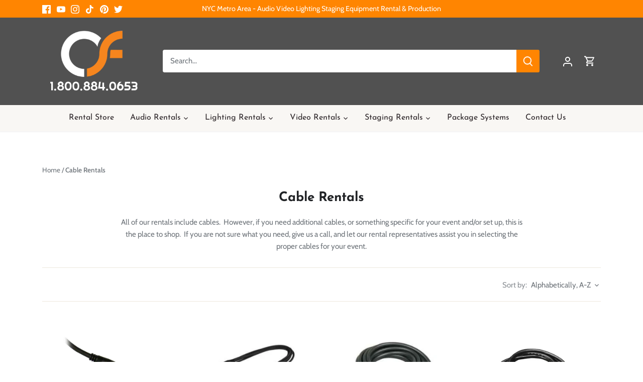

--- FILE ---
content_type: text/html; charset=utf-8
request_url: https://proavrentals.net/collections/cables
body_size: 48512
content:
<!doctype html>
<html class="no-js" lang="en">
<head>
   <script>
    window.dataLayer = window.dataLayer || [];
</script>
<!-- Google tag (gtag.js) -->
<script async src="https://www.googletagmanager.com/gtag/js?id=AW-829369046"></script>
<script>
  window.dataLayer = window.dataLayer || [];
  function gtag(){dataLayer.push(arguments);}
  gtag('js', new Date());

  gtag('config', 'AW-829369046');
</script> 
  <!-- Google Tag Manager -->
<script>(function(w,d,s,l,i){w[l]=w[l]||[];w[l].push({'gtm.start':
new Date().getTime(),event:'gtm.js'});var f=d.getElementsByTagName(s)[0],
j=d.createElement(s),dl=l!='dataLayer'?'&l='+l:'';j.async=true;j.src=
'https://www.googletagmanager.com/gtm.js?id='+i+dl;f.parentNode.insertBefore(j,f);
})(window,document,'script','dataLayer','GTM-WR7TMGN');</script>
<!-- End Google Tag Manager -->
<!-- Google tag (gtag.js) -->
<script async src="https://www.googletagmanager.com/gtag/js?id=AW-829369046">
</script>
<script>
  window.dataLayer = window.dataLayer || [];
  function gtag(){dataLayer.push(arguments);}
  gtag('js', new Date());

  gtag('config', 'AW-829369046');
</script>
<!-- Event snippet for G.Ads Add to cart conversion page -->
<script>
  gtag('event', 'conversion', {'send_to': 'AW-829369046/p2qSCOvN9_gYENbVvIsD'});
</script>
<!-- Event snippet for Request quote conversion page -->
<script>
  gtag('event', 'conversion', {'send_to': 'AW-829369046/4jriCPL9uLwYENbVvIsD'});
</script>

  <!-- Canopy 5.1.0 -->

  <meta charset="utf-8" />
<meta name="viewport" content="width=device-width,initial-scale=1.0" />
<meta http-equiv="X-UA-Compatible" content="IE=edge">

<link rel="preconnect" href="https://cdn.shopify.com" crossorigin>
<link rel="preconnect" href="https://fonts.shopify.com" crossorigin>
<link rel="preconnect" href="https://monorail-edge.shopifysvc.com"><link rel="preload" as="font" href="//proavrentals.net/cdn/fonts/cabin/cabin_n4.cefc6494a78f87584a6f312fea532919154f66fe.woff2" type="font/woff2" crossorigin><link rel="preload" as="font" href="//proavrentals.net/cdn/fonts/josefin_sans/josefinsans_n4.70f7efd699799949e6d9f99bc20843a2c86a2e0f.woff2" type="font/woff2" crossorigin><link rel="preload" as="font" href="//proavrentals.net/cdn/fonts/josefin_sans/josefinsans_n7.4edc746dce14b53e39df223fba72d5f37c3d525d.woff2" type="font/woff2" crossorigin><link rel="preload" as="font" href="//proavrentals.net/cdn/fonts/cabin/cabin_n7.255204a342bfdbc9ae2017bd4e6a90f8dbb2f561.woff2" type="font/woff2" crossorigin><link rel="preload" href="//proavrentals.net/cdn/shop/t/10/assets/vendor.min.js?v=137803223016851922661692403672" as="script">
<link rel="preload" href="//proavrentals.net/cdn/shop/t/10/assets/theme.js?v=102756645768366188701692403672" as="script"><link rel="canonical" href="https://proavrentals.net/collections/cables" /><link rel="icon" href="//proavrentals.net/cdn/shop/files/CF-400x400-Trans.png?crop=center&height=48&v=1651691797&width=48" type="image/png"><meta name="description" content="Streamline your connections with our cable rentals. From audio to video and computer cables, ensure seamless communication and top-quality performance.">

  <meta name="theme-color" content="#ff8501">

  <title>
    Rent Cables - Audio, Video, Computer &ndash; Crossfire Pro AV Rentals
  </title>

  <meta property="og:site_name" content="Crossfire Pro AV Rentals">
<meta property="og:url" content="https://proavrentals.net/collections/cables">
<meta property="og:title" content="Rent Cables - Audio, Video, Computer">
<meta property="og:type" content="product.group">
<meta property="og:description" content="Streamline your connections with our cable rentals. From audio to video and computer cables, ensure seamless communication and top-quality performance."><meta property="og:image" content="http://proavrentals.net/cdn/shop/collections/cat_cable_rentals_1200x1200.jpg?v=1601659514">
  <meta property="og:image:secure_url" content="https://proavrentals.net/cdn/shop/collections/cat_cable_rentals_1200x1200.jpg?v=1601659514">
  <meta property="og:image:width" content="200">
  <meta property="og:image:height" content="200"><meta name="twitter:site" content="@crossfireproav"><meta name="twitter:card" content="summary_large_image">
<meta name="twitter:title" content="Rent Cables - Audio, Video, Computer">
<meta name="twitter:description" content="Streamline your connections with our cable rentals. From audio to video and computer cables, ensure seamless communication and top-quality performance.">

<style>
    @font-face {
  font-family: Cabin;
  font-weight: 400;
  font-style: normal;
  font-display: fallback;
  src: url("//proavrentals.net/cdn/fonts/cabin/cabin_n4.cefc6494a78f87584a6f312fea532919154f66fe.woff2") format("woff2"),
       url("//proavrentals.net/cdn/fonts/cabin/cabin_n4.8c16611b00f59d27f4b27ce4328dfe514ce77517.woff") format("woff");
}

    @font-face {
  font-family: Cabin;
  font-weight: 700;
  font-style: normal;
  font-display: fallback;
  src: url("//proavrentals.net/cdn/fonts/cabin/cabin_n7.255204a342bfdbc9ae2017bd4e6a90f8dbb2f561.woff2") format("woff2"),
       url("//proavrentals.net/cdn/fonts/cabin/cabin_n7.e2afa22a0d0f4b64da3569c990897429d40ff5c0.woff") format("woff");
}

    @font-face {
  font-family: Cabin;
  font-weight: 500;
  font-style: normal;
  font-display: fallback;
  src: url("//proavrentals.net/cdn/fonts/cabin/cabin_n5.0250ac238cfbbff14d3c16fcc89f227ca95d5c6f.woff2") format("woff2"),
       url("//proavrentals.net/cdn/fonts/cabin/cabin_n5.46470cf25a90d766aece73a31a42bfd8ef7a470b.woff") format("woff");
}

    @font-face {
  font-family: Cabin;
  font-weight: 400;
  font-style: italic;
  font-display: fallback;
  src: url("//proavrentals.net/cdn/fonts/cabin/cabin_i4.d89c1b32b09ecbc46c12781fcf7b2085f17c0be9.woff2") format("woff2"),
       url("//proavrentals.net/cdn/fonts/cabin/cabin_i4.0a521b11d0b69adfc41e22a263eec7c02aecfe99.woff") format("woff");
}

    @font-face {
  font-family: Cabin;
  font-weight: 700;
  font-style: italic;
  font-display: fallback;
  src: url("//proavrentals.net/cdn/fonts/cabin/cabin_i7.ef2404c08a493e7ccbc92d8c39adf683f40e1fb5.woff2") format("woff2"),
       url("//proavrentals.net/cdn/fonts/cabin/cabin_i7.480421791818000fc8a5d4134822321b5d7964f8.woff") format("woff");
}

    @font-face {
  font-family: "Josefin Sans";
  font-weight: 700;
  font-style: normal;
  font-display: fallback;
  src: url("//proavrentals.net/cdn/fonts/josefin_sans/josefinsans_n7.4edc746dce14b53e39df223fba72d5f37c3d525d.woff2") format("woff2"),
       url("//proavrentals.net/cdn/fonts/josefin_sans/josefinsans_n7.051568b12ab464ee8f0241094cdd7a1c80fbd08d.woff") format("woff");
}

    @font-face {
  font-family: Cabin;
  font-weight: 700;
  font-style: normal;
  font-display: fallback;
  src: url("//proavrentals.net/cdn/fonts/cabin/cabin_n7.255204a342bfdbc9ae2017bd4e6a90f8dbb2f561.woff2") format("woff2"),
       url("//proavrentals.net/cdn/fonts/cabin/cabin_n7.e2afa22a0d0f4b64da3569c990897429d40ff5c0.woff") format("woff");
}

    @font-face {
  font-family: "Josefin Sans";
  font-weight: 400;
  font-style: normal;
  font-display: fallback;
  src: url("//proavrentals.net/cdn/fonts/josefin_sans/josefinsans_n4.70f7efd699799949e6d9f99bc20843a2c86a2e0f.woff2") format("woff2"),
       url("//proavrentals.net/cdn/fonts/josefin_sans/josefinsans_n4.35d308a1bdf56e5556bc2ac79702c721e4e2e983.woff") format("woff");
}

    @font-face {
  font-family: "Josefin Sans";
  font-weight: 600;
  font-style: normal;
  font-display: fallback;
  src: url("//proavrentals.net/cdn/fonts/josefin_sans/josefinsans_n6.afe095792949c54ae236c64ec95a9caea4be35d6.woff2") format("woff2"),
       url("//proavrentals.net/cdn/fonts/josefin_sans/josefinsans_n6.0ea222c12f299e43fa61b9245ec23b623ebeb1e9.woff") format("woff");
}

  </style>

  <link href="//proavrentals.net/cdn/shop/t/10/assets/styles.css?v=40730105420214498751759333018" rel="stylesheet" type="text/css" media="all" />

  <script>
    document.documentElement.className = document.documentElement.className.replace('no-js', 'js');
    window.theme = window.theme || {};
    
    theme.money_format_with_code_preference = "${{amount}} USD";
    
    theme.money_format = "${{amount}}";
    theme.customerIsLoggedIn = false;

    
      theme.shippingCalcMoneyFormat = "${{amount}}";
    

    theme.strings = {
      previous: "Previous",
      next: "Next",
      close: "Close",
      addressError: "Error looking up that address",
      addressNoResults: "No results for that address",
      addressQueryLimit: "You have exceeded the Google API usage limit. Consider upgrading to a \u003ca href=\"https:\/\/developers.google.com\/maps\/premium\/usage-limits\"\u003ePremium Plan\u003c\/a\u003e.",
      authError: "There was a problem authenticating your Google Maps API Key.",
      shippingCalcSubmitButton: "Calculate shipping",
      shippingCalcSubmitButtonDisabled: "Calculating...",
      infiniteScrollCollectionLoading: "Loading more items...",
      infiniteScrollCollectionFinishedMsg : "No more items",
      infiniteScrollBlogLoading: "Loading more articles...",
      infiniteScrollBlogFinishedMsg : "No more articles",
      blogsShowTags: "Show tags",
      priceNonExistent: "Unavailable",
      buttonDefault: "Add to cart",
      buttonNoStock: "Out of stock",
      buttonNoVariant: "Unavailable",
      unitPriceSeparator: " \/ ",
      onlyXLeft: "[[ quantity ]] in stock",
      productAddingToCart: "Adding",
      productAddedToCart: "Added",
      quickbuyAdded: "Added to cart",
      cartSummary: "View cart",
      cartContinue: "Continue shopping",
      colorBoxPrevious: "Previous",
      colorBoxNext: "Next",
      colorBoxClose: "Close",
      imageSlider: "Image slider",
      confirmEmptyCart: "Are you sure you want to empty your cart?",
      inYourCart: "In your cart",
      removeFromCart: "Remove from cart",
      clearAll: "Clear all",
      layout_live_search_see_all: "See all results",
      general_quick_search_pages: "Pages",
      general_quick_search_no_results: "Sorry, we couldn\u0026#39;t find any results",
      products_labels_sold_out: "Sold Out",
      products_labels_sale: "Sale",
      maximumQuantity: "You can only have [quantity] in your cart",
      fullDetails: "Full details",
      cartConfirmRemove: "Are you sure you want to remove this item?"
    };

    theme.routes = {
      root_url: '/',
      account_url: '/account',
      account_login_url: '/account/login',
      account_logout_url: '/account/logout',
      account_recover_url: '/account/recover',
      account_register_url: '/account/register',
      account_addresses_url: '/account/addresses',
      collections_url: '/collections',
      all_products_collection_url: '/collections/all',
      search_url: '/search',
      cart_url: '/cart',
      cart_add_url: '/cart/add',
      cart_change_url: '/cart/change',
      cart_clear_url: '/cart/clear'
    };

    theme.scripts = {
      masonry: "\/\/proavrentals.net\/cdn\/shop\/t\/10\/assets\/masonry.v3.2.2.min.js?v=35330930116813290231692403672",
      jqueryInfiniteScroll: "\/\/proavrentals.net\/cdn\/shop\/t\/10\/assets\/jquery.infinitescroll.2.1.0.min.js?v=12654699346475808781692403672",
      underscore: "\/\/cdnjs.cloudflare.com\/ajax\/libs\/underscore.js\/1.6.0\/underscore-min.js",
      shopifyCommon: "\/\/proavrentals.net\/cdn\/shopifycloud\/storefront\/assets\/themes_support\/shopify_common-5f594365.js",
      jqueryCart: "\/\/proavrentals.net\/cdn\/shop\/t\/10\/assets\/shipping-calculator.v1.0.min.js?v=54722302898366399871692403672"
    };

    theme.settings = {
      cartType: "drawer-dynamic",
      openCartDrawerOnMob: true,
      quickBuyType: "in-page",
      superscriptDecimals: false,
      currencyCodeEnabled: true
    }
  </script><script>window.performance && window.performance.mark && window.performance.mark('shopify.content_for_header.start');</script><meta id="shopify-digital-wallet" name="shopify-digital-wallet" content="/1575358/digital_wallets/dialog">
<link rel="alternate" type="application/atom+xml" title="Feed" href="/collections/cables.atom" />
<link rel="alternate" type="application/json+oembed" href="https://proavrentals.net/collections/cables.oembed">
<script async="async" src="/checkouts/internal/preloads.js?locale=en-US"></script>
<script id="shopify-features" type="application/json">{"accessToken":"b2f457df1b1a49d44223ed4bc03ebcf4","betas":["rich-media-storefront-analytics"],"domain":"proavrentals.net","predictiveSearch":true,"shopId":1575358,"locale":"en"}</script>
<script>var Shopify = Shopify || {};
Shopify.shop = "proavrentals.myshopify.com";
Shopify.locale = "en";
Shopify.currency = {"active":"USD","rate":"1.0"};
Shopify.country = "US";
Shopify.theme = {"name":"Canopy V5.1.0 - 2023 (Minified Ver)","id":136982233317,"schema_name":"Canopy","schema_version":"5.1.0","theme_store_id":732,"role":"main"};
Shopify.theme.handle = "null";
Shopify.theme.style = {"id":null,"handle":null};
Shopify.cdnHost = "proavrentals.net/cdn";
Shopify.routes = Shopify.routes || {};
Shopify.routes.root = "/";</script>
<script type="module">!function(o){(o.Shopify=o.Shopify||{}).modules=!0}(window);</script>
<script>!function(o){function n(){var o=[];function n(){o.push(Array.prototype.slice.apply(arguments))}return n.q=o,n}var t=o.Shopify=o.Shopify||{};t.loadFeatures=n(),t.autoloadFeatures=n()}(window);</script>
<script id="shop-js-analytics" type="application/json">{"pageType":"collection"}</script>
<script defer="defer" async type="module" src="//proavrentals.net/cdn/shopifycloud/shop-js/modules/v2/client.init-shop-cart-sync_BT-GjEfc.en.esm.js"></script>
<script defer="defer" async type="module" src="//proavrentals.net/cdn/shopifycloud/shop-js/modules/v2/chunk.common_D58fp_Oc.esm.js"></script>
<script defer="defer" async type="module" src="//proavrentals.net/cdn/shopifycloud/shop-js/modules/v2/chunk.modal_xMitdFEc.esm.js"></script>
<script type="module">
  await import("//proavrentals.net/cdn/shopifycloud/shop-js/modules/v2/client.init-shop-cart-sync_BT-GjEfc.en.esm.js");
await import("//proavrentals.net/cdn/shopifycloud/shop-js/modules/v2/chunk.common_D58fp_Oc.esm.js");
await import("//proavrentals.net/cdn/shopifycloud/shop-js/modules/v2/chunk.modal_xMitdFEc.esm.js");

  window.Shopify.SignInWithShop?.initShopCartSync?.({"fedCMEnabled":true,"windoidEnabled":true});

</script>
<script>(function() {
  var isLoaded = false;
  function asyncLoad() {
    if (isLoaded) return;
    isLoaded = true;
    var urls = ["https:\/\/chimpstatic.com\/mcjs-connected\/js\/users\/cc36398d7b6d63b0069ea567d\/ba1255e0dd422c076176f71af.js?shop=proavrentals.myshopify.com"];
    for (var i = 0; i < urls.length; i++) {
      var s = document.createElement('script');
      s.type = 'text/javascript';
      s.async = true;
      s.src = urls[i];
      var x = document.getElementsByTagName('script')[0];
      x.parentNode.insertBefore(s, x);
    }
  };
  if(window.attachEvent) {
    window.attachEvent('onload', asyncLoad);
  } else {
    window.addEventListener('load', asyncLoad, false);
  }
})();</script>
<script id="__st">var __st={"a":1575358,"offset":-18000,"reqid":"6867ec75-b991-42e4-9e49-589e21f9e501-1769151431","pageurl":"proavrentals.net\/collections\/cables","u":"b981b5649b03","p":"collection","rtyp":"collection","rid":7455790};</script>
<script>window.ShopifyPaypalV4VisibilityTracking = true;</script>
<script id="captcha-bootstrap">!function(){'use strict';const t='contact',e='account',n='new_comment',o=[[t,t],['blogs',n],['comments',n],[t,'customer']],c=[[e,'customer_login'],[e,'guest_login'],[e,'recover_customer_password'],[e,'create_customer']],r=t=>t.map((([t,e])=>`form[action*='/${t}']:not([data-nocaptcha='true']) input[name='form_type'][value='${e}']`)).join(','),a=t=>()=>t?[...document.querySelectorAll(t)].map((t=>t.form)):[];function s(){const t=[...o],e=r(t);return a(e)}const i='password',u='form_key',d=['recaptcha-v3-token','g-recaptcha-response','h-captcha-response',i],f=()=>{try{return window.sessionStorage}catch{return}},m='__shopify_v',_=t=>t.elements[u];function p(t,e,n=!1){try{const o=window.sessionStorage,c=JSON.parse(o.getItem(e)),{data:r}=function(t){const{data:e,action:n}=t;return t[m]||n?{data:e,action:n}:{data:t,action:n}}(c);for(const[e,n]of Object.entries(r))t.elements[e]&&(t.elements[e].value=n);n&&o.removeItem(e)}catch(o){console.error('form repopulation failed',{error:o})}}const l='form_type',E='cptcha';function T(t){t.dataset[E]=!0}const w=window,h=w.document,L='Shopify',v='ce_forms',y='captcha';let A=!1;((t,e)=>{const n=(g='f06e6c50-85a8-45c8-87d0-21a2b65856fe',I='https://cdn.shopify.com/shopifycloud/storefront-forms-hcaptcha/ce_storefront_forms_captcha_hcaptcha.v1.5.2.iife.js',D={infoText:'Protected by hCaptcha',privacyText:'Privacy',termsText:'Terms'},(t,e,n)=>{const o=w[L][v],c=o.bindForm;if(c)return c(t,g,e,D).then(n);var r;o.q.push([[t,g,e,D],n]),r=I,A||(h.body.append(Object.assign(h.createElement('script'),{id:'captcha-provider',async:!0,src:r})),A=!0)});var g,I,D;w[L]=w[L]||{},w[L][v]=w[L][v]||{},w[L][v].q=[],w[L][y]=w[L][y]||{},w[L][y].protect=function(t,e){n(t,void 0,e),T(t)},Object.freeze(w[L][y]),function(t,e,n,w,h,L){const[v,y,A,g]=function(t,e,n){const i=e?o:[],u=t?c:[],d=[...i,...u],f=r(d),m=r(i),_=r(d.filter((([t,e])=>n.includes(e))));return[a(f),a(m),a(_),s()]}(w,h,L),I=t=>{const e=t.target;return e instanceof HTMLFormElement?e:e&&e.form},D=t=>v().includes(t);t.addEventListener('submit',(t=>{const e=I(t);if(!e)return;const n=D(e)&&!e.dataset.hcaptchaBound&&!e.dataset.recaptchaBound,o=_(e),c=g().includes(e)&&(!o||!o.value);(n||c)&&t.preventDefault(),c&&!n&&(function(t){try{if(!f())return;!function(t){const e=f();if(!e)return;const n=_(t);if(!n)return;const o=n.value;o&&e.removeItem(o)}(t);const e=Array.from(Array(32),(()=>Math.random().toString(36)[2])).join('');!function(t,e){_(t)||t.append(Object.assign(document.createElement('input'),{type:'hidden',name:u})),t.elements[u].value=e}(t,e),function(t,e){const n=f();if(!n)return;const o=[...t.querySelectorAll(`input[type='${i}']`)].map((({name:t})=>t)),c=[...d,...o],r={};for(const[a,s]of new FormData(t).entries())c.includes(a)||(r[a]=s);n.setItem(e,JSON.stringify({[m]:1,action:t.action,data:r}))}(t,e)}catch(e){console.error('failed to persist form',e)}}(e),e.submit())}));const S=(t,e)=>{t&&!t.dataset[E]&&(n(t,e.some((e=>e===t))),T(t))};for(const o of['focusin','change'])t.addEventListener(o,(t=>{const e=I(t);D(e)&&S(e,y())}));const B=e.get('form_key'),M=e.get(l),P=B&&M;t.addEventListener('DOMContentLoaded',(()=>{const t=y();if(P)for(const e of t)e.elements[l].value===M&&p(e,B);[...new Set([...A(),...v().filter((t=>'true'===t.dataset.shopifyCaptcha))])].forEach((e=>S(e,t)))}))}(h,new URLSearchParams(w.location.search),n,t,e,['guest_login'])})(!0,!0)}();</script>
<script integrity="sha256-4kQ18oKyAcykRKYeNunJcIwy7WH5gtpwJnB7kiuLZ1E=" data-source-attribution="shopify.loadfeatures" defer="defer" src="//proavrentals.net/cdn/shopifycloud/storefront/assets/storefront/load_feature-a0a9edcb.js" crossorigin="anonymous"></script>
<script data-source-attribution="shopify.dynamic_checkout.dynamic.init">var Shopify=Shopify||{};Shopify.PaymentButton=Shopify.PaymentButton||{isStorefrontPortableWallets:!0,init:function(){window.Shopify.PaymentButton.init=function(){};var t=document.createElement("script");t.src="https://proavrentals.net/cdn/shopifycloud/portable-wallets/latest/portable-wallets.en.js",t.type="module",document.head.appendChild(t)}};
</script>
<script data-source-attribution="shopify.dynamic_checkout.buyer_consent">
  function portableWalletsHideBuyerConsent(e){var t=document.getElementById("shopify-buyer-consent"),n=document.getElementById("shopify-subscription-policy-button");t&&n&&(t.classList.add("hidden"),t.setAttribute("aria-hidden","true"),n.removeEventListener("click",e))}function portableWalletsShowBuyerConsent(e){var t=document.getElementById("shopify-buyer-consent"),n=document.getElementById("shopify-subscription-policy-button");t&&n&&(t.classList.remove("hidden"),t.removeAttribute("aria-hidden"),n.addEventListener("click",e))}window.Shopify?.PaymentButton&&(window.Shopify.PaymentButton.hideBuyerConsent=portableWalletsHideBuyerConsent,window.Shopify.PaymentButton.showBuyerConsent=portableWalletsShowBuyerConsent);
</script>
<script data-source-attribution="shopify.dynamic_checkout.cart.bootstrap">document.addEventListener("DOMContentLoaded",(function(){function t(){return document.querySelector("shopify-accelerated-checkout-cart, shopify-accelerated-checkout")}if(t())Shopify.PaymentButton.init();else{new MutationObserver((function(e,n){t()&&(Shopify.PaymentButton.init(),n.disconnect())})).observe(document.body,{childList:!0,subtree:!0})}}));
</script>
<link id="shopify-accelerated-checkout-styles" rel="stylesheet" media="screen" href="https://proavrentals.net/cdn/shopifycloud/portable-wallets/latest/accelerated-checkout-backwards-compat.css" crossorigin="anonymous">
<style id="shopify-accelerated-checkout-cart">
        #shopify-buyer-consent {
  margin-top: 1em;
  display: inline-block;
  width: 100%;
}

#shopify-buyer-consent.hidden {
  display: none;
}

#shopify-subscription-policy-button {
  background: none;
  border: none;
  padding: 0;
  text-decoration: underline;
  font-size: inherit;
  cursor: pointer;
}

#shopify-subscription-policy-button::before {
  box-shadow: none;
}

      </style>

<script>window.performance && window.performance.mark && window.performance.mark('shopify.content_for_header.end');</script>

<script src="//ajax.googleapis.com/ajax/libs/jquery/2.2.3/jquery.min.js" type="text/javascript"></script>



<!-- BEGIN app block: shopify://apps/sa-request-a-quote/blocks/app-embed-block/56d84fcb-37c7-4592-bb51-641b7ec5eef0 -->


<script type="text/javascript">
    var config = {"settings":{"app_url":"https:\/\/quote.samita.io","shop_url":"proavrentals.myshopify.com","domain":"proavrentals.net","plan":"PREMIUM","new_frontend":1,"new_setting":1,"front_shop_url":"proavrentals.net","search_template_created":"false","collection_enable":"1","product_enable":"1","rfq_page":"request-for-quote","rfq_history":"quotes-history","lang_translations":[],"lang_translationsFormbuilder":[],"selector":{"productForm":[".product-form",".form[action*=\"\/cart\/add\"]"],"addtocart_selector":".product-add , [name=\"add\"], [type=\"submit\"]","addToCartTextElement":".button-text","collectionProductForm":".product-block .form[action=\"\/cart\/add\"], .product-form--not-quickbuy","collectionAddToCartSelector":"[name=\"add\"], [type=\"submit\"]","productCollectionItem":".product-block","productCollectionHref":"h3[data-href*=\"\/products\/\"], div[data-href*=\"\/products\/\"], a.product-block__link[href*=\"\/products\/\"], a.indiv-product__link[href*=\"\/products\/\"], a.thumbnail__link[href*=\"\/products\/\"], a.product-item__link[href*=\"\/products\/\"], a.product-card__link[href*=\"\/products\/\"], a.product-card-link[href*=\"\/products\/\"], a.product-block__image__link[href*=\"\/products\/\"], a.stretched-link[href*=\"\/products\/\"], a.grid-product__link[href*=\"\/products\/\"], a.product-grid-item--link[href*=\"\/products\/\"], a.product-link[href*=\"\/products\/\"], a.product__link[href*=\"\/products\/\"], a.full-unstyled-link[href*=\"\/products\/\"], a.grid-item__link[href*=\"\/products\/\"], a.grid-product__link[href*=\"\/products\/\"], a[data-product-page-link][href*=\"\/products\/\"], a[href*=\"\/products\/\"]:not(.logo-bar__link,.ButtonGroup__Item.Button,.menu-promotion__link,.site-nav__link,.mobile-nav__link,.hero__sidebyside-image-link,.announcement-link,.breadcrumbs-list__link,.single-level-link,.d-none,.icon-twitter,.icon-facebook,.icon-pinterest,#btn,.list-menu__item.link.link--tex,.btnProductQuickview,.index-banner-slides-each,.global-banner-switch,.sub-nav-item-link,.announcement-bar__link)","quickViewSelector":".quick-buy","quickViewProductForm":".quickbuy-form .product-form","searchResultSelector":".main-search__results","searchResultItemSelector":".main-search-result","price_selector":".price, .product-price, .product__info-container .price:not(.price--on-sale) .price__regular .price-item--regular, .card-information .price__container, .product__info-container .price__container, .predictive-search__item-content .price__container","buynow_selector":".shopify-payment-button","quantity_selector":"[name=\"quantity\"], input.quantity, [name=\"qty\"]","variantSelector":".product-form__variants, .ga-product_variant_select, select[name=\"id\"], input[name=\"id\"], .qview-variants \u003e select, select[name=\"id[]\"], input[name=\"grfqId\"], select[name=\"idGlobo\"]","variantActivator":"variant-selects .product-form__input select, variant-radios .product-form__input input","checkout_btn":"input[type=\"submit\"][name=\"checkout\"], button[type=\"submit\"][name=\"checkout\"], button[type=\"button\"][name=\"checkout\"]","quoteCounter":".quotecounter .bigquotecounter, .cart-icon .quotecount, cart-icon .count, [id=\"quoteCount\"], .quoteCount, .g-quote-item span.g-badge, .medium-up--hide.small--one-half .site-header__cart span.quotecount","positionButton":".g-atc","positionCollectionButton":".g-collection-atc","positionQuickviewButton":".g-quickview-atc","positionFeatureButton":".g-feature-atc","positionSearchButton":".g-feature-atc","positionLoginButton":".g-login-btn","theme_name":"Canopy","theme_store_id":732},"classes":{"rfqButton":"rfq-btn","rfqCollectionButton":"rfq-collection-btn","rfqCartButton":"rfq-btn-cart","rfqLoginButton":"grfq-login-to-see-price-btn","rfqTheme":"rfq-theme","rfqHidden":"rfq-hidden","rfqHidePrice":"GRFQHidePrice","rfqHideAtcBtn":"GRFQHideAddToCartButton","rfqHideBuynowBtn":"GRFQHideBuyNowButton","rfqCollectionContent":"rfq-collection-content","rfqCollectionLoaded":"rfq-collection-loaded","rfqCollectionItem":"rfq-collection-item","rfqCollectionVariantSelector":"rfq-variant-id","rfqSingleProductForm":"rfq-product-form","rfqCollectionProductForm":"rfq-collection-form","rfqFeatureProductForm":"rfq-feature-form","rfqQuickviewProductForm":"rfq-quickview-form","rfqCollectionActivator":"rfq-variant-selector"},"translation_default":{"button":"Add to Quote","popupsuccess":"The product %s is added to your quote.","popupproductselection":"Products selection","popupreviewinformation":"Review information","popupcontactinformation":"Contact information","popupcontinue":"Continue Shopping","popupviewquote":"View Quote","popupnextstep":"Next step","popuppreviousstep":"Previous step","productsubheading":"Enter your quote quantity for each variant","popupcontactinformationheading":"Contact information","popupcontactinformationsubheading":"In order to reach out to you we would like to know a bit more about you.","popupback":"Back","popupupdate":"Update","popupproducts":"Products","popupproductssubheading":"The following products will be added to your quote request","popupthankyou":"Thank you","toast_message":"Product added to quote","pageempty":"Your quote is currently empty.","pagebutton":"Submit Request","pagesubmitting":"Submitting Request","pagesuccess":"Thank you for submitting a request a quote!","pagecontinueshopping":"Continue Shopping","pageimage":"","pageproduct":"Product","pagevendor":"Vendor","pagesku":"SKU","pageoption":"Option","pagequantity":"Quantity","pageprice":"Price","pagetotal":"Total","formrequest":"Form request","pagesubtotal":"Subtotal","pageremove":"Remove","error_messages":{"required":"Please fill in this field","invalid_name":"Invalid name","invalid_email":"Invalid email","invalid_phone":"Invalid phone","file_size_limit":"File size exceed limit","file_not_allowed":"File extension is not allowed","required_captcha":"Please verify captcha","element_optional":"Optional"},"historylogin":"You have to {login|login} to use Quote history feature.","historyempty":"You haven't placed any quote yet.","historyaccount":"Account Information","historycustomer":"Customer Name","historyid":"","historydate":"Date","historyitems":"Items","historyaction":"Action","historyview":"View","login_to_show_price_button":"Login to see price","message_toast":"Product added to quote"},"show_buynow":1,"show_atc":1,"show_price":2,"convert_cart_enable":"2","redirectUrl":"https:\/\/proavrentals.net\/pages\/thank-you-quote-request","message_type_afteratq":"redirect","require_login":0,"login_to_show_price":0,"login_to_show_price_button_background":"transparent","login_to_show_price_button_text_color":"inherit","money_format":"$","money_format_full":"${{amount}}","rules":{"all":{"enable":false},"manual":{"enable":false,"manual_products":null},"automate":{"enable":true,"automate_rule":[{"value":"available","where":"IS","select":"STOCK"},{"value":"1","where":"GREATER_THAN","select":"PRICE"}],"automate_operator":"or"}},"hide_price_rule":{"manual":{"ids":[]},"automate":{"operator":"or","rule":[{"select":"PRICE","value":"0","where":"EQUALS"},{"select":"STOCK","value":"unavailable","where":"IS"}]}},"settings":{"historylogin":"You have to {login|login} to use Quote history feature."},"file_extension":["pdf","jpg","jpeg","psd"],"reCAPTCHASiteKey":"","product_field_display":["option","price","total","subtotal"],"form_elements":[{"id":737439,"form_id":30164,"code":"header__1730224561531","type":"header","subtype":"h1","label":"Quote Request","default":null,"placeholder":null,"className":null,"maxlength":null,"rows":null,"required":null,"validate":null,"allow_multiple":null,"width":"100","description":null,"created_at":"2025-02-06T14:45:12.000000Z","updated_at":"2025-02-06T14:45:12.000000Z"},{"id":737440,"form_id":30164,"code":"paragraph__1730428152453","type":"paragraph","subtype":null,"label":"\u003cp\u003ePlease fill out the following form in order for our team to provide you with an accurate quote. If you'd like delivery, please provide the delivery address, so we can quote accordingly.\u003c\/p\u003e\u003cp\u003eIf your event is less than 48hrs away, it's best you call us for assistance @ \u003cstrong\u003e1.800.884.0653\u003c\/strong\u003e - 7 Days 10am - 5pm EST\u003c\/p\u003e","default":null,"placeholder":null,"className":null,"maxlength":null,"rows":null,"required":null,"validate":null,"allow_multiple":null,"width":"100","description":null,"created_at":"2025-02-06T14:45:12.000000Z","updated_at":"2025-02-06T14:45:12.000000Z"},{"id":737441,"form_id":30164,"code":"rental_start","type":"date","subtype":null,"label":"Start Rental Date","default":null,"placeholder":null,"className":null,"maxlength":null,"rows":null,"required":1,"validate":null,"allow_multiple":null,"width":"50","description":null,"created_at":"2025-02-06T14:45:13.000000Z","updated_at":"2025-02-06T14:45:13.000000Z"},{"id":737442,"form_id":30164,"code":"rental_end","type":"date","subtype":null,"label":"End Rental Date","default":null,"placeholder":null,"className":null,"maxlength":null,"rows":null,"required":1,"validate":null,"allow_multiple":null,"width":"50","description":null,"created_at":"2025-02-06T14:45:13.000000Z","updated_at":"2025-02-06T14:45:13.000000Z"},{"id":737443,"form_id":30164,"code":"company_name","type":"text","subtype":null,"label":"Company Name (if applicable)","default":null,"placeholder":null,"className":null,"maxlength":null,"rows":null,"required":null,"validate":null,"allow_multiple":null,"width":"100","description":null,"created_at":"2025-02-06T14:45:13.000000Z","updated_at":"2025-02-06T14:45:13.000000Z"},{"id":737444,"form_id":30164,"code":"first_name","type":"text","subtype":null,"label":"First Name","default":null,"placeholder":null,"className":null,"maxlength":null,"rows":null,"required":1,"validate":null,"allow_multiple":null,"width":"50","description":null,"created_at":"2025-02-06T14:45:13.000000Z","updated_at":"2025-02-06T14:45:13.000000Z"},{"id":737445,"form_id":30164,"code":"last_name","type":"text","subtype":null,"label":"Last Name","default":null,"placeholder":null,"className":null,"maxlength":null,"rows":null,"required":1,"validate":null,"allow_multiple":null,"width":"50","description":null,"created_at":"2025-02-06T14:45:13.000000Z","updated_at":"2025-02-06T14:45:13.000000Z"},{"id":737446,"form_id":30164,"code":"email","type":"email","subtype":null,"label":"Email","default":null,"placeholder":"Enter your email","className":null,"maxlength":null,"rows":null,"required":1,"validate":null,"allow_multiple":null,"width":"50","description":null,"created_at":"2025-02-06T14:45:13.000000Z","updated_at":"2025-02-06T14:45:13.000000Z"},{"id":737447,"form_id":30164,"code":"phone","type":"phone","subtype":null,"label":"Phone","default":null,"placeholder":null,"className":null,"maxlength":null,"rows":null,"required":1,"validate":null,"allow_multiple":null,"width":"50","description":null,"created_at":"2025-02-06T14:45:13.000000Z","updated_at":"2025-02-06T14:45:13.000000Z"},{"id":737448,"form_id":30164,"code":"paragraph__1730428197572","type":"paragraph","subtype":null,"label":"\u003cp\u003eDid you want to pick up your order from our warehouse in Brooklyn (Will Call). Or are you looking for delivery \u0026amp; possibly set up?\u003c\/p\u003e\u003cp\u003e\u003cstrong\u003eBROOKLYN WILL CALL\u003c\/strong\u003e: There is a $50 Warehouse Prep fee on all orders picked up from our Brooklyn warehouse.\u003c\/p\u003e\u003cp\u003e\u003cstrong\u003eDELIVERY \u0026amp; SET UP\u003c\/strong\u003e: Additional charges apply. This will be included in the quote we send for your review. Please provide the complete address.\u003c\/p\u003e\u003cp\u003e\u003cstrong\u003eMinimum NYC Delivery Charge\u003c\/strong\u003e - $875 (Round Trip)\u003c\/p\u003e","default":null,"placeholder":null,"className":null,"maxlength":null,"rows":null,"required":null,"validate":null,"allow_multiple":null,"width":"100","description":null,"created_at":"2025-02-06T14:45:14.000000Z","updated_at":"2025-02-06T14:45:14.000000Z"},{"id":737449,"form_id":30164,"code":"service_required","type":"select","subtype":null,"label":"Service Required","default":"[{\"label\":\"Customer Pick Up \\\/ Return - Brooklyn - $50 Warehouse Prep Fee\",\"value\":\"Customer Pick Up \\\/ Return - Brooklyn - $50 Warehouse Prep Fee\",\"selected\":false},{\"label\":\"Curbside Delivery Only - $875 Minimum NYC Metro\",\"value\":\"Curbside Delivery Only - $875 Minimum NYC Metro\",\"selected\":false},{\"label\":\"Delivery + Set Up - Will Quote\",\"value\":\"Delivery + Set Up - Will Quote\",\"selected\":false}]","placeholder":null,"className":null,"maxlength":null,"rows":null,"required":1,"validate":null,"allow_multiple":null,"width":"100","description":null,"created_at":"2025-02-06T14:45:14.000000Z","updated_at":"2025-02-06T14:45:14.000000Z"},{"id":737450,"form_id":30164,"code":"delivery_addy","type":"text","subtype":null,"label":"Delivery Address (if applicable) - $875 Minimum NYC","default":null,"placeholder":null,"className":null,"maxlength":null,"rows":null,"required":null,"validate":null,"allow_multiple":null,"width":"100","description":"$875 Minimum Delivery Fee NYC \u0026 5 Boroughs","created_at":"2025-02-06T14:45:14.000000Z","updated_at":"2025-02-06T14:45:14.000000Z"},{"id":737451,"form_id":30164,"code":"message","type":"textarea","subtype":null,"label":"Details \/ Message","default":null,"placeholder":"Message","className":null,"maxlength":null,"rows":null,"required":null,"validate":null,"allow_multiple":null,"width":"100","description":null,"created_at":"2025-02-06T14:45:14.000000Z","updated_at":"2025-02-06T14:45:14.000000Z"}],"quote_widget_enable":true,"quote_widget_action":"go_to_quote_page","quote_widget_icon":"","quote_widget_label":"Quote ({numOfItem})","quote_widget_background":"#f5a623","quote_widget_color":"#fff","quote_widget_position":"#000","enable_custom_price":"0","button_background":"","button_color":"","buttonfont":"px","popup_primary_bg_color":"#5b227d","appearance":{"headerBackground":"#f5a623","buttonColor":"#ffffff"},"continue_shopping":"https:\/\/proavrentals.myshopify.com\/collections\/all","collection_variant_selector":"0"}}
    window.GRFQConfigs = window.GRFQConfigs || {};
    
    GRFQConfigs.classes = {
        rfqButton: 'rfq-btn',
        rfqCollectionButton: 'rfq-collection-btn',
        rfqCartButton: 'rfq-btn-cart',
        rfqLoginButton: 'grfq-login-to-see-price-btn',
        rfqTheme: 'rfq-theme',
        rfqHidden: 'rfq-hidden',
        rfqHidePrice: 'GRFQHidePrice',
        rfqHideAtcBtn: 'GRFQHideAddToCartButton',
        rfqHideBuynowBtn: 'GRFQHideBuyNowButton',
        rfqCollectionContent: 'rfq-collection-content',
        rfqCollectionLoaded: 'rfq-collection-loaded',
        rfqCollectionItem: 'rfq-collection-item',
        rfqCollectionVariantSelector: 'rfq-variant-id',
        rfqSingleProductForm: 'rfq-product-form',
        rfqCollectionProductForm: 'rfq-collection-form',
        rfqFeatureProductForm: 'rfq-feature-form',
        rfqQuickviewProductForm: 'rfq-quickview-form',
        rfqCollectionActivator: 'rfq-variant-selector'
    }
    GRFQConfigs.selector = {
        productForm: [
            ".home-product form[action*=\"/cart/add\"]",
            ".shop-product form[action*=\"/cart/add\"]",
            "#shopify-section-featured-product form[action*=\"/cart/add\"]",
            "form.apb-product-form",
            ".product-form__buy-buttons form[action*=\"/cart/add\"]",
            "product-form form[action*=\"/cart/add\"]",
            ".product-form form[action*=\"/cart/add\"]",
            ".product-page form[action*=\"/cart/add\"]",
            ".product-add form[action*=\"/cart/add\"]",
            "[id*=\"ProductSection--\"] form[action*=\"/cart/add\"]",
            "form#add-to-cart-form",
            "form.sf-cart__form",
            "form.productForm",
            "form.product-form",
            "form.product-single__form",
            "form.shopify-product-form:not(#product-form-installment)",
            "form.atc-form",
            "form.atc-form-mobile",
            "form[action*=\"/cart/add\"]:not([hidden]):not(#product-form-installment)"
        ],
        addtocart_selector: "#shopify_add_to_cart,.product-form .btn-cart,.js-product-button-add-to-cart,.shopify-product-form .btn-addtocart,#product-add-to-cart,.shopify-product-form .add_to_cart,.product-details__add-to-cart-button,.shopify-product-form .product-submit,.product-form__cart-buttons,.shopify-product-form input[type=\"submit\"],.js-product-form button[type=\"submit\"],form.product-purchase-form button[type=\"submit\"],#addToCart,#AddToCart,[data-btn-type=\"add-to-cart\"],.default-cart-button__button,.shopify-product-form button[data-add-to-cart],form[data-product-form] .add-to-cart-btn,.product__submit__add,.product-form .add-to-cart-button,.product-form__cart-submit,.shopify-product-form button[data-product-add],#AddToCart--product-template,.product-buy-buttons--cta,.product-form__add-btn,form[data-type=\"add-to-cart-form\"] .product__add-to-cart,.productForm .productForm-submit,.ProductForm__AddToCart,.shopify-product-form .btn--add-to-cart,.ajax-product-form button[data-add-to-cart],.shopify-product-form .product__submit__add,form[data-product-form] .add-to-cart,.product-form .product__submit__add,.shopify-product-form button[type=\"submit\"][data-add-button],.product-form .product-form__add-button,.product-form__submit,.product-single__form .add-to-cart,form#AddToCartForm button#AddToCart,form.shopify-product-form button.add-to-cart,form[action*=\"/cart/add\"] [name=\"add\"],form[action*=\"/cart/add\"] button#AddToCartDesk, form[data-product-form] button[data-product-add], .product-form--atc-button[data-product-atc], .globo-validationForm, button.single_add_to_cart_button, input#AddToCart-product-template, button[data-action=\"add-to-cart\"], .product-details-wrapper .add-to-cart input, form.product-menu-form .product-menu-button[data-product-menu-button-atc], .product-add input#AddToCart, #product-content #add-to-cart #addToCart, .product-form-submit-wrap .add-to-cart-button, .productForm-block .productForm-submit, .btn-wrapper-c .add, .product-submit input.add-to-cart, .form-element-quantity-submit .form-element-submit-button, .quantity-submit-row__submit input, form#AddToCartForm .product-add input#addToCart, .product__form .product__add-to-cart, #product-description form .product-add .add, .product-add input.button.product-add-available, .globo__validation-default, #product-area .product-details-wrapper .options .selector-wrapper .submit,.product_type_simple add_to_cart_button,.pr_atc,.js-product-button-add-to-cart,.product-cta,.tt-btn-addtocart,.product-card-interaction,.product-item__quick-form,.product--quick-add,.btn--quick[data-add-to-cart],.product-card-btn__btn,.productitem--action-atc,.quick-add-btn,.quick-add-button,.product-item__quick-add-button,add-to-cart,.cartButton,.product_after_shop_loop_buttons,.quick-buy-product-form .pb-button-shadow,.product-form__submit,.quick-add__submit,.product__submit__add,form #AddToCart-product-template, form #AddToCart, form #addToCart-product-template, form .product__add-to-cart-button, form .product-form__cart-submit, form .add-to-cart, form .cart-functions > button, form .productitem--action-atc, form .product-form--atc-button, form .product-menu-button-atc, form .product__add-to-cart, form .add-to-cart-button, form #addToCart, form .product-detail__form__action > button, form .product-form-submit-wrap > input, form .product-form input[type=\"submit\"], form input.submit, form .add_to_cart, form .product-item-quick-shop, form #add-to-cart, form .productForm-submit, form .add-to-cart-btn, form .product-single__add-btn, form .quick-add--add-button, form .product-page--add-to-cart, form .addToCart, form .product-form .form-actions, form .button.add, form button#add, form .addtocart, form .AddtoCart, form .product-add input.add, form button#purchase, form[action*=\"/cart/add\"] button[type=\"submit\"], form .product__form button[type=\"submit\"], form #AddToCart--product-template",
        addToCartTextElement: "[data-add-to-cart-text], [data-button-text], .button-text, *:not(.icon):not(.spinner):not(.no-js):not(.spinner-inner-1):not(.spinner-inner-2):not(.spinner-inner-3)",
        collectionProductForm: ".spf-product__form, form[action*=\"/cart/add\"]",
        collectionAddToCartSelector: ".collectionPreorderAddToCartBtn, [type=\"submit\"]:not(.quick-add__submit), [name=\"add\"]:not(.quick-add__submit), .add-to-cart-btn, .pt-btn-addtocart, .js-add-to-cart, .tt-btn-addtocart, .spf-product__form-btn-addtocart, .ProductForm__AddToCart, button.gt_button.gt_product-button--add-to-cart, .button--addToCart",
        productCollectionItem: ".grid__item, .product-item, .card > .card__content .card__information,.collection-product-card,.sf__pcard,.product-item__content,.products .product-col,.pr_list_item,.pr_grid_item,.product-wrap,.tt-layout-product-item .tt-product,.products-grid .grid-item,.product-grid .indiv-product, .product-list [data-product-item],.product-list .product-block,.collection-products .collection-product,.collection__grid-loop .product-index,.product-thumbnail[data-product-thumbnail],.filters-results .product-list .card,.product-loop .product-index,#main-collection-product-grid .product-index,.collection-container .product,.featured-collection .product,.collection__grid-item,.collection-product,[data-product-grid-item],.product-grid-item.product-grid-item--featured,.collection__products .product-grid-item, .collection-alternating-product,.product-list-item, .collection-product-grid [class*=\"column\"],.collection-filters .product-grid-item, .featured-collection__content .featured-collection__item,.collection-grid .grid-item.grid-product,#CollectionProductGrid .collection-list li,.collection__products .product-item,.collection__products .product-item,#main-collection-product-grid .product-loop__item,.product-loop .product-loop__item, .products #ajaxSection c:not(.card-price),#main-collection-products .product,.grid.gap-theme > li,.mainCollectionProductGrid .grid .block-product,.collection-grid-main .items-start > .block, .s-collection__products .c-product-item,.products-grid .product,[data-section-type=\"collection\"] .group.block,.blocklayout .block.product,.sf__pcard,.product-grid .product-block,.product-list .product-block .product-block__inner, .collection.grid .product-item .product-item__wrapper,.collection--body--grid .product--root,.o-layout__item .product-card,.productgrid--items .productgrid--item .productitem,.box__collection,.collection-page__product,.collection-grid__row .product-block .product-block__inner,.ProductList .Grid__Cell .ProductItem .ProductItem__Wrapper,.items .item .item__inner,.grid-flex .product-block,.product-loop .product,.collection__products .product-tile,.product-list .product-item, .product-grid .grid-item .grid-item__content,.collection .product-item, .collection__grid .product-card .product-card-info,.collection-list .block,.collection__products .product-item,.product--root[data-product-view=grid],.grid__wrapper .product-loop__item,.collection__list-item, #CollectionSection .grid-uniform .grid-item, #shopify-section-collection-template .product-item, .collections__products .featured-collections__item, .collection-grid-section:not(.shopify-section),.spf-product-card,.product-grid-item,.productitem, .type-product-grid-item, .product-details, .featured-product-content",
        productCollectionHref: "h3[data-href*=\"/products/\"], div[data-href*=\"/products/\"], a.product-block__link[href*=\"/products/\"], a.indiv-product__link[href*=\"/products/\"], a.thumbnail__link[href*=\"/products/\"], a.product-item__link[href*=\"/products/\"], a.product-card__link[href*=\"/products/\"], a.product-card-link[href*=\"/products/\"], a.product-block__image__link[href*=\"/products/\"], a.stretched-link[href*=\"/products/\"], a.grid-product__link[href*=\"/products/\"], a.product-grid-item--link[href*=\"/products/\"], a.product-link[href*=\"/products/\"], a.product__link[href*=\"/products/\"], a.full-unstyled-link[href*=\"/products/\"], a.grid-item__link[href*=\"/products/\"], a.grid-product__link[href*=\"/products/\"], a[data-product-page-link][href*=\"/products/\"], a[href*=\"/products/\"]:not(.logo-bar__link,.ButtonGroup__Item.Button,.menu-promotion__link,.site-nav__link,.mobile-nav__link,.hero__sidebyside-image-link,.announcement-link,.breadcrumbs-list__link,.single-level-link,.d-none,.icon-twitter,.icon-facebook,.icon-pinterest,#btn,.list-menu__item.link.link--tex,.btnProductQuickview,.index-banner-slides-each,.global-banner-switch,.sub-nav-item-link,.announcement-bar__link)",
        quickViewSelector: "a.quickview-icon.quickview, .qv-icon, .previewer-button, .sca-qv-button, .product-item__action-button[data-action=\"open-modal\"], .boost-pfs-quickview-btn, .collection-product[data-action=\"show-product\"], button.product-item__quick-shop-button, .product-item__quick-shop-button-wrapper, .open-quick-view, .product-item__action-button[data-action=\"open-modal\"], .tt-btn-quickview, .product-item-quick-shop .available, .quickshop-trigger, .productitem--action-trigger:not(.productitem--action-atc), .quick-product__btn, .thumbnail, .quick_shop, a.sca-qv-button, .overlay, .quick-view, .open-quick-view, [data-product-card-link], a[rel=\"quick-view\"], a.quick-buy, div.quickview-button > a, .block-inner a.more-info, .quick-shop-modal-trigger, a.quick-view-btn, a.spo-quick-view, div.quickView-button, a.product__label--quick-shop, span.trigger-quick-view, a.act-quickview-button, a.product-modal, [data-quickshop-full], [data-quickshop-slim], [data-quickshop-trigger], .quick_view_btn, .js-quickview-trigger, [id*=\"quick-add-template\"], .js-quickbuy-button",
        quickViewProductForm: ".qv-form, .qview-form, .description-wrapper_content, .wx-product-wrapper, #sca-qv-add-item-form, .product-form, #boost-pfs-quickview-cart-form, .product.preview .shopify-product-form, .product-details__form, .gfqv-product-form, #ModalquickView form#modal_quick_view, .quick_view_form, .product_form, .quick-buy__product-form, .quick-shop-modal form[action*=\"/cart/add\"], #quick-shop-modal form[action*=\"/cart/add\"], .white-popup.quick-view form[action*=\"/cart/add\"], .quick-view form[action*=\"/cart/add\"], [id*=\"QuickShopModal-\"] form[action*=\"/cart/add\"], .quick-shop.active form[action*=\"/cart/add\"], .quick-view-panel form[action*=\"/cart/add\"], .content.product.preview form[action*=\"/cart/add\"], .quickView-wrap form[action*=\"/cart/add\"], .quick-modal form[action*=\"/cart/add\"], #colorbox form[action*=\"/cart/add\"], .product-quick-view form[action*=\"/cart/add\"], .quickform, .modal--quickshop-full, .modal--quickshop form[action*=\"/cart/add\"], .quick-shop-form, .fancybox-inner form[action*=\"/cart/add\"], #quick-view-modal form[action*=\"/cart/add\"], [data-product-modal] form[action*=\"/cart/add\"], .modal--quick-shop.modal--is-active form[action*=\"/cart/add\"]",
        searchResultSelector: ".predictive-search, .search__results__products, .search-bar__results, .predictive-search-results, #PredictiveResults, .search-results-panel, .search-flydown--results, .header-search-results-wrapper, .main_search__popup",
        searchResultItemSelector: ".predictive-search__list-item, .predictive-search__results-list li, ul li, .product-item, .search-bar__results-products .mini-product, .search__product-loop li, .grid-item, .grid-product, .search--result-group .row, .search-flydown--product, .predictive-search-group .grid, .main-search-result, .search-result",
        price_selector: ".sf__pcard-price,.shopify-Price-amount,#price_ppr,.product-page-info__price,.tt-price,.price-box,.product__price-container,.product-meta__price-list-container,.product-item-meta__price-list-container,.collection-product-price,.product__grid__price,.product-grid-item__price,.product-price--wrapper,.price__current,.product-loop-element__price,.product-block__price,[class*=\"product-card-price\"],.ProductMeta__PriceList,.ProductItem__PriceList,.product-detail__price,.price_wrapper,.product__price__wrap,[data-price-wrapper],.product-item__price-list,.product-single__prices,.product-block--price,.product-page--pricing,.current-price,.product-prices,.product-card-prices,.product-price-block,product-price-root,.product--price-container,.product-form__prices,.product-loop__price,.card-price,.product-price-container,.product_after_shop_loop_price,.main-product__price,.product-block-price,span[data-product-price],.block-price,product-price,.price-wrapper,.price__container,#ProductPrice-product-template,#ProductPrice,.product-price,.product__price—reg,#productPrice-product-template,.product__current-price,.product-thumb-caption-price-current,.product-item-caption-price-current,.grid-product__price,.product__price,span.price:not(.mini-cart__content .price),span.product-price,.productitem--price,.product-pricing,span.money,.product-item__price,.product-list-item-price,p.price,div.price,.product-meta__prices,div.product-price,span#price,.price.money,h3.price,a.price,.price-area,.product-item-price,.pricearea,.collectionGrid .collectionBlock-info > p,#ComparePrice,.product--price-wrapper,.product-page--price-wrapper,.color--shop-accent.font-size--s.t--meta.f--main,.ComparePrice,.ProductPrice,.prodThumb .title span:last-child,.product-single__price-product-template,.product-info-price,.price-money,.prod-price,#price-field,.product-grid--price,.prices,.pricing,#product-price,.money-styling,.compare-at-price,.product-item--price,.card__price,.product-card__price,.product-price__price,.product-item__price-wrapper,.product-single__price,.grid-product__price-wrap,a.grid-link p.grid-link__meta,dl.price,.mini-product__price,.predictive-search__price",
        buynow_selector: ".shopify-payment-button",
        quantity_selector: "[name=\"quantity\"], input.quantity, [name=\"qty\"]",
        variantSelector: ".product-form__variants, .ga-product_variant_select, select[name=\"id\"], input[name=\"id\"], .qview-variants > select, select[name=\"id[]\"], input[name=\"grfqId\"], select[name=\"idGlobo\"]",
        variantActivator: ".product-form__chip-wrapper, .product__swatches [data-swatch-option], .swatch__container .swatch__option, .gf_swatches .gf_swatch, .product-form__controls-group-options select, ul.clickyboxes li, .pf-variant-select, ul.swatches-select li, .product-options__value, .form-check-swatch, button.btn.swatch select.product__variant, .pf-container a, button.variant.option, ul.js-product__variant--container li, .variant-input, .product-variant > ul > li  ,.input--dropdown, .HorizontalList > li, .product-single__swatch__item, .globo-swatch-list ul.value > .select-option, .form-swatch-item, .selector-wrapper select, select.pf-input, ul.swatches-select > li.nt-swatch.swatch_pr_item, ul.gfqv-swatch-values > li, .lh-swatch-select, .swatch-image, .variant-image-swatch, #option-size, .selector-wrapper .replaced, .regular-select-content > .regular-select-item, .radios--input, ul.swatch-view > li > .swatch-selector ,.single-option-selector, .swatch-element input, [data-product-option], .single-option-selector__radio, [data-index^=\"option\"], .SizeSwatchList input, .swatch-panda input[type=radio], .swatch input, .swatch-element input[type=radio], select[id*=\"product-select-\"], select[id|=\"product-select-option\"], [id|=\"productSelect-product\"], [id|=\"ProductSelect-option\"],select[id|=\"product-variants-option\"],select[id|=\"sca-qv-product-selected-option\"],select[id*=\"product-variants-\"],select[id|=\"product-selectors-option\"],select[id|=\"variant-listbox-option\"],select[id|=\"id-option\"],select[id|=\"SingleOptionSelector\"], .variant-input-wrap input, [data-action=\"select-value\"], .product-swatch-list li, .product-form__input input",
        checkout_btn: "input[type=\"submit\"][name=\"checkout\"], button[type=\"submit\"][name=\"checkout\"], button[type=\"button\"][name=\"checkout\"]",
        quoteCounter: ".quotecounter .bigquotecounter, .cart-icon .quotecount, cart-icon .count, [id=\"quoteCount\"], .quoteCount, .g-quote-item span.g-badge, .medium-up--hide.small--one-half .site-header__cart span.quotecount",
        positionButton: ".g-atc",
        positionCollectionButton: ".g-collection-atc",
        positionQuickviewButton: ".g-quickview-atc",
        positionFeatureButton: ".g-feature-atc",
        positionSearchButton: ".g-feature-atc",
        positionLoginButton: ".g-login-btn"
    }
    window.GRFQConfigs = config.settings || {};
    window.GRFQCollection = window.GRFQCollection || {};
    GRFQConfigs.customer = {
        'id': '',
        'email': '',
        'name': '',
        'first_name': '',
        'last_name': '',
        'phone': '',
        'note': '',
        'tags': null,
        'default_address': null,
        'addresses': null,
        'b2b': null,
        'company_available_locations': {
            "id": null,
        },
        'current_company': {
            "id": null,
        },
        'current_location': {
            "id": null,
        },
        "company_name":""
    };
    
    
    
    
        if("rfq_theme_"+( (typeof Shopify != 'undefined' && Shopify?.theme?.id ) ? Shopify?.theme?.id : 0) == "rfq_theme_132585488613"){
            GRFQConfigs.theme_info = {"id":132585488613,"name":"Canopy - Booking Site 2023","created_at":"2022-05-04T14:14:52-04:00","updated_at":"2022-10-04T10:52:27-04:00","role":"unpublished","theme_store_id":732,"previewable":true,"processing":false,"admin_graphql_api_id":"gid://shopify/Theme/132585488613","theme_name":"Canopy","theme_version":"4.2.2"}
        }
    
    
    
        if("rfq_theme_"+( (typeof Shopify != 'undefined' && Shopify?.theme?.id ) ? Shopify?.theme?.id : 0) == "rfq_theme_135933559013"){
            GRFQConfigs.theme_info = {"id":135933559013,"name":"ORIG Canopy - Booking Site 2023 (Minified Ver)","created_at":"2022-10-04T10:49:34-04:00","updated_at":"2023-08-18T20:14:30-04:00","role":"unpublished","theme_store_id":732,"previewable":true,"processing":false,"admin_graphql_api_id":"gid://shopify/Theme/135933559013","theme_name":"Canopy","theme_version":"4.2.2"}
        }
    
    
    
        if("rfq_theme_"+( (typeof Shopify != 'undefined' && Shopify?.theme?.id ) ? Shopify?.theme?.id : 0) == "rfq_theme_136982200549"){
            GRFQConfigs.theme_info = {"id":136982200549,"name":"Updated copy of Canopy - Booking Site 2023","created_at":"2023-08-18T20:06:26-04:00","updated_at":"2023-12-19T10:28:04-05:00","role":"unpublished","theme_store_id":732,"previewable":true,"processing":false,"admin_graphql_api_id":"gid://shopify/Theme/136982200549","theme_name":"Canopy","theme_version":"5.1.2"}
        }
    
    
    
        if("rfq_theme_"+( (typeof Shopify != 'undefined' && Shopify?.theme?.id ) ? Shopify?.theme?.id : 0) == "rfq_theme_136982233317"){
            GRFQConfigs.theme_info = {"id":136982233317,"name":"Canopy V5.1.0 - 2023 (Minified Ver)","created_at":"2023-08-18T20:07:51-04:00","updated_at":"2024-10-31T00:09:32-04:00","role":"main","theme_store_id":732,"previewable":true,"processing":false,"admin_graphql_api_id":"gid://shopify/Theme/136982233317","theme_name":"Canopy","theme_version":"5.1.0"}
        }
    
    
    
        if("rfq_theme_"+( (typeof Shopify != 'undefined' && Shopify?.theme?.id ) ? Shopify?.theme?.id : 0) == "rfq_theme_140130189541"){
            GRFQConfigs.theme_info = {"id":140130189541,"name":"Updated copy of Canopy V5.1.0 - Booking Site 20...","created_at":"2024-03-08T17:33:52-05:00","updated_at":"2024-03-08T17:34:08-05:00","role":"unpublished","theme_store_id":732,"previewable":true,"processing":false,"admin_graphql_api_id":"gid://shopify/Theme/140130189541","theme_name":"Canopy","theme_version":"5.1.2"}
        }
    
    
    
        if("rfq_theme_"+( (typeof Shopify != 'undefined' && Shopify?.theme?.id ) ? Shopify?.theme?.id : 0) == "rfq_theme_3220036"){
            GRFQConfigs.theme_info = {"id":3220036,"name":"Reign Booking Cart","created_at":"2012-07-19T16:58:45-04:00","updated_at":"2022-09-05T10:47:05-04:00","role":"unpublished","theme_store_id":null,"previewable":true,"processing":false,"admin_graphql_api_id":"gid://shopify/Theme/3220036"}
        }
    
    
    
    GRFQConfigs.cartItems = [];
    
    if(typeof GRFQConfigs.lang_translations.find(x => x.code == ((typeof Shopify != 'undefined' && Shopify?.locale ) ? Shopify?.locale : 'default')) != "undefined"){
        GRFQConfigs.translations = GRFQConfigs.lang_translations.find(x => x.code == (typeof Shopify != 'undefined' && Shopify?.locale ) ? Shopify?.locale : 'default');
        GRFQConfigs.translationsFormbuilder = GRFQConfigs.lang_translationsFormbuilder.filter(x => x.locale == ((typeof Shopify != 'undefined' && Shopify?.locale ) ? Shopify?.locale : 'default'));

        if(typeof GRFQConfigs.translations.error_messages === 'string'){
            try {
                GRFQConfigs.translations.error_messages = JSON.parse(GRFQConfigs.translations.error_messages)
            } catch (error) {}
        }
    }else{
        GRFQConfigs.translations = GRFQConfigs.translation_default;
    }
    GRFQConfigs.products = GRFQConfigs.products || [];
    
        GRFQConfigs.products = GRFQConfigs.products.concat([
{ "id": 8733114896,"available": true,"handle": "copy-of-copy-of-1-4m-1-4m-unbalanced-5","options": ["Size"],"variants": [{"id":34034795728,"title":"5","option1":"5","option2":null,"option3":null,"sku":"","requires_shipping":true,"taxable":true,"featured_image":null,"available":true,"name":"1\/4\"M - 1\/4\"M Balanced TRS Instrument cable - 5","public_title":"5","options":["5"],"price":200,"weight":454,"compare_at_price":null,"inventory_quantity":50,"inventory_management":"shopify","inventory_policy":"continue","barcode":"","requires_selling_plan":false,"selling_plan_allocations":[]},{"id":13759647907875,"title":"10","option1":"10","option2":null,"option3":null,"sku":"","requires_shipping":true,"taxable":true,"featured_image":null,"available":true,"name":"1\/4\"M - 1\/4\"M Balanced TRS Instrument cable - 10","public_title":"10","options":["10"],"price":200,"weight":454,"compare_at_price":null,"inventory_quantity":50,"inventory_management":"shopify","inventory_policy":"continue","barcode":"","requires_selling_plan":false,"selling_plan_allocations":[]},{"id":13759647940643,"title":"25","option1":"25","option2":null,"option3":null,"sku":"","requires_shipping":true,"taxable":true,"featured_image":null,"available":true,"name":"1\/4\"M - 1\/4\"M Balanced TRS Instrument cable - 25","public_title":"25","options":["25"],"price":300,"weight":454,"compare_at_price":null,"inventory_quantity":50,"inventory_management":"shopify","inventory_policy":"continue","barcode":"","requires_selling_plan":false,"selling_plan_allocations":[]},{"id":13759647973411,"title":"50","option1":"50","option2":null,"option3":null,"sku":"","requires_shipping":true,"taxable":true,"featured_image":null,"available":true,"name":"1\/4\"M - 1\/4\"M Balanced TRS Instrument cable - 50","public_title":"50","options":["50"],"price":300,"weight":454,"compare_at_price":null,"inventory_quantity":50,"inventory_management":"shopify","inventory_policy":"continue","barcode":"","requires_selling_plan":false,"selling_plan_allocations":[]}],"price": 200,"tags": ["accessories","Audio Cables","Sound System"],"title": "1\/4\"M - 1\/4\"M Balanced TRS Instrument cable","type": "Cables","url": "/products/copy-of-copy-of-1-4m-1-4m-unbalanced-5","vendor": "PRO AV","featured_image": "//proavrentals.net/cdn/shop/products/10a1-62106_eac9cd00-fe53-430b-9c9c-487f6d17a4a4.jpg?v=1491577564","images": ["\/\/proavrentals.net\/cdn\/shop\/products\/10a1-62106_eac9cd00-fe53-430b-9c9c-487f6d17a4a4.jpg?v=1491577564"],"collection": [158276845640,7455790] }
                

,{ "id": 96066104,"available": true,"handle": "dmx-cable-10","options": ["Title"],"variants": [{"id":224791746,"title":"Default Title","option1":"Default Title","option2":null,"option3":null,"sku":"","requires_shipping":true,"taxable":true,"featured_image":null,"available":true,"name":"3-Pin DMX Cable, 10'","public_title":null,"options":["Default Title"],"price":200,"weight":454,"compare_at_price":null,"inventory_quantity":50,"inventory_management":"shopify","inventory_policy":"continue","barcode":"","requires_selling_plan":false,"selling_plan_allocations":[]}],"price": 200,"tags": ["accessories","cables","Lighting Cables"],"title": "3-Pin DMX Cable, 10'","type": "Cables","url": "/products/dmx-cable-10","vendor": "Accucable","featured_image": "//proavrentals.net/cdn/shop/files/3-PinDMXCable_10.png?v=1709050298","images": ["\/\/proavrentals.net\/cdn\/shop\/files\/3-PinDMXCable_10.png?v=1709050298","\/\/proavrentals.net\/cdn\/shop\/products\/DMX_Cable_Rental.jpeg?v=1709050298"],"collection": [158276845640,7455790,7455760] }
                

,{ "id": 3242248069,"available": true,"handle": "3-pin-dmx-cable-15","options": ["Title"],"variants": [{"id":9584500677,"title":"Default Title","option1":"Default Title","option2":null,"option3":null,"sku":"","requires_shipping":true,"taxable":true,"featured_image":null,"available":true,"name":"3-Pin DMX Cable, 15'","public_title":null,"options":["Default Title"],"price":200,"weight":454,"compare_at_price":null,"inventory_quantity":50,"inventory_management":"shopify","inventory_policy":"continue","barcode":"","requires_selling_plan":false,"selling_plan_allocations":[]}],"price": 200,"tags": ["accessories","cables","Lighting Cables"],"title": "3-Pin DMX Cable, 15'","type": "Cables","url": "/products/3-pin-dmx-cable-15","vendor": "Accucable","featured_image": "//proavrentals.net/cdn/shop/files/3-PinDMXCable_15.png?v=1709051138","images": ["\/\/proavrentals.net\/cdn\/shop\/files\/3-PinDMXCable_15.png?v=1709051138","\/\/proavrentals.net\/cdn\/shop\/products\/3-Pin_DMX_Cable_15_Rental.jpeg?v=1709051138"],"collection": [158276845640,7455790,7455760] }
                

,{ "id": 96066118,"available": true,"handle": "dmx-cable-25","options": ["Title"],"variants": [{"id":224791758,"title":"Default Title","option1":"Default Title","option2":null,"option3":null,"sku":"","requires_shipping":true,"taxable":true,"featured_image":null,"available":true,"name":"3-Pin DMX Cable, 25'","public_title":null,"options":["Default Title"],"price":300,"weight":0,"compare_at_price":null,"inventory_quantity":50,"inventory_management":"shopify","inventory_policy":"continue","barcode":"","requires_selling_plan":false,"selling_plan_allocations":[]}],"price": 300,"tags": ["Cables","Lighting Accessories","Lighting Cables"],"title": "3-Pin DMX Cable, 25'","type": "Cables","url": "/products/dmx-cable-25","vendor": "Accucable","featured_image": "//proavrentals.net/cdn/shop/products/dmx_cable_1.gif?v=1341593991","images": ["\/\/proavrentals.net\/cdn\/shop\/products\/dmx_cable_1.gif?v=1341593991"],"collection": [158276845640,7455790,7455760] }
                

,{ "id": 3242169093,"available": true,"handle": "3-pin-dmx-cable-3","options": ["Title"],"variants": [{"id":9584279237,"title":"Default Title","option1":"Default Title","option2":null,"option3":null,"sku":"","requires_shipping":true,"taxable":true,"featured_image":null,"available":true,"name":"3-Pin DMX Cable, 3'","public_title":null,"options":["Default Title"],"price":200,"weight":454,"compare_at_price":null,"inventory_quantity":50,"inventory_management":"shopify","inventory_policy":"continue","barcode":"","requires_selling_plan":false,"selling_plan_allocations":[]}],"price": 200,"tags": ["accessories","cables","Lighting Cables"],"title": "3-Pin DMX Cable, 3'","type": "Cables","url": "/products/3-pin-dmx-cable-3","vendor": "Accucable","featured_image": "//proavrentals.net/cdn/shop/files/C_Clamp_Rental_4.png?v=1713560106","images": ["\/\/proavrentals.net\/cdn\/shop\/files\/C_Clamp_Rental_4.png?v=1713560106","\/\/proavrentals.net\/cdn\/shop\/products\/C_Clamp_Rental_4fac1abc4f060_grande_2e018925-9e89-4dda-a8d2-9d9ef04ef49e.jpeg?v=1713560106"],"collection": [158276845640,7455790,7455760] }
                

,{ "id": 3242176325,"available": true,"handle": "3-pin-dmx-cable-5","options": ["Title"],"variants": [{"id":9584298757,"title":"Default Title","option1":"Default Title","option2":null,"option3":null,"sku":"","requires_shipping":true,"taxable":true,"featured_image":null,"available":true,"name":"3-Pin DMX Cable, 5'","public_title":null,"options":["Default Title"],"price":200,"weight":454,"compare_at_price":null,"inventory_quantity":50,"inventory_management":"shopify","inventory_policy":"continue","barcode":"","requires_selling_plan":false,"selling_plan_allocations":[]}],"price": 200,"tags": ["accessories","cables","Lighting Cables"],"title": "3-Pin DMX Cable, 5'","type": "Cables","url": "/products/3-pin-dmx-cable-5","vendor": "Accucable","featured_image": "//proavrentals.net/cdn/shop/files/3-PinDMXCable_5.png?v=1713560348","images": ["\/\/proavrentals.net\/cdn\/shop\/files\/3-PinDMXCable_5.png?v=1713560348","\/\/proavrentals.net\/cdn\/shop\/products\/C_Clamp_Rental_4fac1abc4f060_grande_9af87c36-fdf4-4b69-a756-a47f1d798916.jpeg?v=1713560348"],"collection": [158276845640,7455790,7455760] }
                

,{ "id": 96066126,"available": true,"handle": "dmx-cable-50","options": ["Title"],"variants": [{"id":224791776,"title":"Default Title","option1":"Default Title","option2":null,"option3":null,"sku":"RENT-DMX-50","requires_shipping":true,"taxable":true,"featured_image":null,"available":true,"name":"3-Pin DMX Cable, 50'","public_title":null,"options":["Default Title"],"price":400,"weight":0,"compare_at_price":null,"inventory_quantity":50,"inventory_management":"shopify","inventory_policy":"continue","barcode":"","requires_selling_plan":false,"selling_plan_allocations":[]}],"price": 400,"tags": ["Cables","Lighting Accessories","Lighting Cables"],"title": "3-Pin DMX Cable, 50'","type": "Cables","url": "/products/dmx-cable-50","vendor": "Accucable","featured_image": "//proavrentals.net/cdn/shop/files/3-PinDMXCable_50.png?v=1709049194","images": ["\/\/proavrentals.net\/cdn\/shop\/files\/3-PinDMXCable_50.png?v=1709049194","\/\/proavrentals.net\/cdn\/shop\/products\/3-Pin_DMX_Cable_50_Rental.jpeg?v=1709049192"],"collection": [158276845640,7455790,7455760] }
                

,{ "id": 3242273093,"available": true,"handle": "copy-of-3-pin-dmx-cable-50","options": ["Title"],"variants": [{"id":9584561797,"title":"Default Title","option1":"Default Title","option2":null,"option3":null,"sku":"","requires_shipping":true,"taxable":true,"featured_image":null,"available":true,"name":"3-Pin DMX Terminator","public_title":null,"options":["Default Title"],"price":200,"weight":0,"compare_at_price":null,"inventory_quantity":50,"inventory_management":"shopify","inventory_policy":"continue","barcode":"","requires_selling_plan":false,"selling_plan_allocations":[]}],"price": 200,"tags": ["Cables","Lighting Accessories","Lighting Cables"],"title": "3-Pin DMX Terminator","type": "Cables","url": "/products/copy-of-3-pin-dmx-cable-50","vendor": "Accucable","featured_image": "//proavrentals.net/cdn/shop/files/3-PinDMXTerminator.png?v=1708983645","images": ["\/\/proavrentals.net\/cdn\/shop\/files\/3-PinDMXTerminator.png?v=1708983645","\/\/proavrentals.net\/cdn\/shop\/products\/3-Pin_DMX_Terminator.jpeg?v=1708983645"],"collection": [158276845640,7455776,7455790,7455760] }
                

,{ "id": 3413265861,"available": true,"handle": "3-way-extension-cord-10-15","options": ["Title"],"variants": [{"id":10000673157,"title":"Default Title","option1":"Default Title","option2":null,"option3":null,"sku":"RENT-3WAY-EXTENSION","requires_shipping":true,"taxable":true,"featured_image":null,"available":true,"name":"3-Way Extension Cord, 10'-15'","public_title":null,"options":["Default Title"],"price":200,"weight":0,"compare_at_price":null,"inventory_quantity":50,"inventory_management":"shopify","inventory_policy":"continue","barcode":"","requires_selling_plan":false,"selling_plan_allocations":[]}],"price": 200,"tags": ["cables","Electrical","Power Distribution"],"title": "3-Way Extension Cord, 10'-15'","type": "Power Distribution","url": "/products/3-way-extension-cord-10-15","vendor": "Crossfire","featured_image": "//proavrentals.net/cdn/shop/products/3-Way_extension_cable.jpg?v=1452114981","images": ["\/\/proavrentals.net\/cdn\/shop\/products\/3-Way_extension_cable.jpg?v=1452114981"],"collection": [158276845640,7455790,142541317] }
                

,{ "id": 9944291088,"available": true,"handle": "5-channel-cable-protector-ramp","options": ["Title"],"variants": [{"id":42747104912,"title":"Default Title","option1":"Default Title","option2":null,"option3":null,"sku":"PAVR-5-CH-CABLE-RAMP","requires_shipping":true,"taxable":true,"featured_image":null,"available":true,"name":"5 Channel Cable Protector Ramp","public_title":null,"options":["Default Title"],"price":2500,"weight":21772,"compare_at_price":null,"inventory_quantity":50,"inventory_management":"shopify","inventory_policy":"continue","barcode":"","requires_selling_plan":false,"selling_plan_allocations":[]}],"price": 2500,"tags": ["Cable Protection","Cable Ramp","Safety Equipment"],"title": "5 Channel Cable Protector Ramp","type": "Safety Equipment","url": "/products/5-channel-cable-protector-ramp","vendor": "Crossfire","featured_image": "//proavrentals.net/cdn/shop/products/5-Ch-Cable-Ramp.jpg?v=1505422728","images": ["\/\/proavrentals.net\/cdn\/shop\/products\/5-Ch-Cable-Ramp.jpg?v=1505422728"],"collection": [158276845640,7455776,130614597,7455790,10661313,142541317,136299077] }
                

,{ "id": 6319080197,"available": true,"handle": "audio-snake-6x2-xlr-trs-fan-to-stage-box-25","options": ["Title"],"variants": [{"id":20748142789,"title":"Default Title","option1":"Default Title","option2":null,"option3":null,"sku":"RENT-6x2-XLR\/TRS","requires_shipping":true,"taxable":true,"featured_image":null,"available":true,"name":"Audio Snake - 6x2 XLR\/TRS Fan to Stage Box, 25'","public_title":null,"options":["Default Title"],"price":2500,"weight":0,"compare_at_price":null,"inventory_quantity":50,"inventory_management":"shopify","inventory_policy":"continue","barcode":"","requires_selling_plan":false,"selling_plan_allocations":[]}],"price": 2500,"tags": ["Audio Cables","cables","snake","Sound System","xlr"],"title": "Audio Snake - 6x2 XLR\/TRS Fan to Stage Box, 25'","type": "Cables","url": "/products/audio-snake-6x2-xlr-trs-fan-to-stage-box-25","vendor": "Hosa","featured_image": "//proavrentals.net/cdn/shop/products/Audio_Sub_Snake_Rental_in_NYC_25.jpg?v=1475055415","images": ["\/\/proavrentals.net\/cdn\/shop\/products\/Audio_Sub_Snake_Rental_in_NYC_25.jpg?v=1475055415"],"collection": [158276845640,130614597,233199829152,7455790] }
                

,{ "id": 6319067461,"available": true,"handle": "audio-snake-8x4-xlr-fan-to-fan-150","options": ["Title"],"variants": [{"id":20748117957,"title":"Default Title","option1":"Default Title","option2":null,"option3":null,"sku":"RENT-8x4-XLR-AUDIOSNAKE","requires_shipping":true,"taxable":true,"featured_image":null,"available":true,"name":"Audio Snake - 8x4 XLR Fan to Fan, 150'","public_title":null,"options":["Default Title"],"price":7500,"weight":0,"compare_at_price":null,"inventory_quantity":50,"inventory_management":"shopify","inventory_policy":"continue","barcode":"","requires_selling_plan":false,"selling_plan_allocations":[]}],"price": 7500,"tags": ["Audio Cables","cables","snake","Sound System","xlr"],"title": "Audio Snake - 8x4 XLR Fan to Fan, 150'","type": "Cables","url": "/products/audio-snake-8x4-xlr-fan-to-fan-150","vendor": "Whirlwind","featured_image": "//proavrentals.net/cdn/shop/products/150_XLR_Snake.jpg?v=1475055034","images": ["\/\/proavrentals.net\/cdn\/shop\/products\/150_XLR_Snake.jpg?v=1475055034"],"collection": [158276845640,130614597,7455790] }
                

,{ "id": 3413378117,"available": true,"handle": "cube-tap-tri-tap","options": ["Title"],"variants": [{"id":10001192325,"title":"Default Title","option1":"Default Title","option2":null,"option3":null,"sku":"RENT-CUBE-TRI-TAP","requires_shipping":true,"taxable":true,"featured_image":null,"available":true,"name":"Cube Tap\/Tri Tap","public_title":null,"options":["Default Title"],"price":200,"weight":0,"compare_at_price":null,"inventory_quantity":-3,"inventory_management":null,"inventory_policy":"deny","barcode":"","requires_selling_plan":false,"selling_plan_allocations":[]}],"price": 200,"tags": ["cables","Electrical","Power Distribution"],"title": "Cube Tap\/Tri Tap","type": "Power Distribution","url": "/products/cube-tap-tri-tap","vendor": "Crossfire","featured_image": "//proavrentals.net/cdn/shop/products/Tri_Tap_Rental.jpg?v=1452115819","images": ["\/\/proavrentals.net\/cdn\/shop\/products\/Tri_Tap_Rental.jpg?v=1452115819","\/\/proavrentals.net\/cdn\/shop\/products\/Cube_Tap_Rental.jpg?v=1452115819"],"collection": [158276845640,7455790,142541317] }
                

,{ "id": 3413404677,"available": true,"handle": "extension-cable-14-3-15-white","options": ["Title"],"variants": [{"id":10001252101,"title":"Default Title","option1":"Default Title","option2":null,"option3":null,"sku":"RENT-EXTENSION-CABLE-15FT","requires_shipping":true,"taxable":true,"featured_image":null,"available":true,"name":"Extension Cable, 14\/3, 15' - White","public_title":null,"options":["Default Title"],"price":200,"weight":0,"compare_at_price":null,"inventory_quantity":-9,"inventory_management":null,"inventory_policy":"deny","barcode":"","requires_selling_plan":false,"selling_plan_allocations":[]}],"price": 200,"tags": ["cables","Electrical","Power Distribution"],"title": "Extension Cable, 14\/3, 15' - White","type": "Power Distribution","url": "/products/extension-cable-14-3-15-white","vendor": "Crossfire","featured_image": "//proavrentals.net/cdn/shop/products/White_Extension_Cord.jpg?v=1452116221","images": ["\/\/proavrentals.net\/cdn\/shop\/products\/White_Extension_Cord.jpg?v=1452116221"],"collection": [158276845640,7455790,142541317] }
                

,{ "id": 3413446981,"available": true,"handle": "extension-cable-14-3-25-white","options": ["Title"],"variants": [{"id":10001327749,"title":"Default Title","option1":"Default Title","option2":null,"option3":null,"sku":"","requires_shipping":true,"taxable":true,"featured_image":null,"available":true,"name":"Extension Cable, 14\/3, 25' - White","public_title":null,"options":["Default Title"],"price":300,"weight":0,"compare_at_price":null,"inventory_quantity":-19,"inventory_management":null,"inventory_policy":"deny","barcode":"","requires_selling_plan":false,"selling_plan_allocations":[]}],"price": 300,"tags": ["cables","Electrical","Power Distribution"],"title": "Extension Cable, 14\/3, 25' - White","type": "Power Distribution","url": "/products/extension-cable-14-3-25-white","vendor": "Crossfire","featured_image": "//proavrentals.net/cdn/shop/products/White_Extension_Cord_e3d29dab-2d10-4d9c-9cf0-8c3f0c00216c.jpg?v=1452116364","images": ["\/\/proavrentals.net\/cdn\/shop\/products\/White_Extension_Cord_e3d29dab-2d10-4d9c-9cf0-8c3f0c00216c.jpg?v=1452116364"],"collection": [158276845640,7455790,142541317] }
                

,{ "id": 3413453509,"available": true,"handle": "copy-of-extension-cable-14-3-50-white","options": ["Title"],"variants": [{"id":10001348101,"title":"Default Title","option1":"Default Title","option2":null,"option3":null,"sku":"RENT-EXTENSION-50FT","requires_shipping":true,"taxable":true,"featured_image":null,"available":true,"name":"Extension Cable, 14\/3, 50' - White","public_title":null,"options":["Default Title"],"price":500,"weight":0,"compare_at_price":null,"inventory_quantity":-11,"inventory_management":null,"inventory_policy":"deny","barcode":"","requires_selling_plan":false,"selling_plan_allocations":[]}],"price": 500,"tags": ["cables","Electrical","Power Distribution"],"title": "Extension Cable, 14\/3, 50' - White","type": "Power Distribution","url": "/products/copy-of-extension-cable-14-3-50-white","vendor": "Crossfire","featured_image": "//proavrentals.net/cdn/shop/products/White_Extension_Cord_fa9baa78-ec87-4eba-9466-7ec3a8c82693.jpg?v=1452116407","images": ["\/\/proavrentals.net\/cdn\/shop\/products\/White_Extension_Cord_fa9baa78-ec87-4eba-9466-7ec3a8c82693.jpg?v=1452116407"],"collection": [158276845640,7455790,142541317] }
                

,{ "id": 92376994,"available": true,"handle": "ipod-ipad-laptop-cable-for-speakers","options": ["Title"],"variants": [{"id":216003192,"title":"Default","option1":"Default","option2":null,"option3":null,"sku":"REN-IPODXLR","requires_shipping":true,"taxable":true,"featured_image":null,"available":true,"name":"iPod iPad Laptop Cable for Speakers","public_title":null,"options":["Default"],"price":100,"weight":0,"compare_at_price":null,"inventory_quantity":50,"inventory_management":"shopify","inventory_policy":"deny","barcode":null,"requires_selling_plan":false,"selling_plan_allocations":[]}],"price": 100,"tags": ["accessories","Audio Cables","cables"],"title": "iPod iPad Laptop Cable for Speakers","type": "Cables","url": "/products/ipod-ipad-laptop-cable-for-speakers","vendor": "RCA","featured_image": "//proavrentals.net/cdn/shop/products/rent-ipodxlr-cable.jpg?v=1341930502","images": ["\/\/proavrentals.net\/cdn\/shop\/products\/rent-ipodxlr-cable.jpg?v=1341930502"],"collection": [158276845640,7455790] }
                

,{ "id": 5972564607136,"available": true,"handle": "rent-klark-teknik-sq1s","options": ["Title"],"variants": [{"id":37693572907168,"title":"Default Title","option1":"Default Title","option2":null,"option3":null,"sku":"JFR-KLARK-TEKNIK-SQ1S","requires_shipping":true,"taxable":true,"featured_image":null,"available":true,"name":"KLARK TEKNIK SQUARE ONE SQ1S 8-CH SPLITTER","public_title":null,"options":["Default Title"],"price":7500,"weight":4536,"compare_at_price":null,"inventory_quantity":50,"inventory_management":"shopify","inventory_policy":"continue","barcode":"","requires_selling_plan":false,"selling_plan_allocations":[]}],"price": 7500,"tags": [],"title": "KLARK TEKNIK SQUARE ONE SQ1S 8-CH SPLITTER","type": "MIC SPLITTER","url": "/products/rent-klark-teknik-sq1s","vendor": "KLARK TEKNIK","featured_image": "//proavrentals.net/cdn/shop/products/84464.jpg?v=1610119412","images": ["\/\/proavrentals.net\/cdn\/shop\/products\/84464.jpg?v=1610119412","\/\/proavrentals.net\/cdn\/shop\/products\/KLARK-TEKNIK-SQ1S.jpg?v=1610243479"],"collection": [158276845640,234887413920,130614597,7455790,7455756] }
                

,{ "id": 9944459920,"available": true,"handle": "l6-30-extension-power-cord-100-foot","options": ["Title"],"variants": [{"id":42748173904,"title":"Default Title","option1":"Default Title","option2":null,"option3":null,"sku":"RENT-POWERCORD-L6-100FT","requires_shipping":true,"taxable":true,"featured_image":null,"available":true,"name":"L6-30 Extension Power Cord - 100 foot","public_title":null,"options":["Default Title"],"price":2500,"weight":6804,"compare_at_price":null,"inventory_quantity":50,"inventory_management":"shopify","inventory_policy":"deny","barcode":"","requires_selling_plan":false,"selling_plan_allocations":[]}],"price": 2500,"tags": [],"title": "L6-30 Extension Power Cord - 100 foot","type": "Cables","url": "/products/l6-30-extension-power-cord-100-foot","vendor": "Crossfire","featured_image": "//proavrentals.net/cdn/shop/products/L6-30Cable_5beb87e1-b248-48ad-a205-34b44ae22e67.png?v=1505424812","images": ["\/\/proavrentals.net\/cdn\/shop\/products\/L6-30Cable_5beb87e1-b248-48ad-a205-34b44ae22e67.png?v=1505424812","\/\/proavrentals.net\/cdn\/shop\/products\/L6-30Cable_f8677576-cfa1-455d-8727-a6f8d2ae2a0f.png?v=1505424846"],"collection": [158276845640,7455790,142541317] }
                

,{ "id": 9944458704,"available": true,"handle": "l6-30-extension-power-cord-50-foot","options": ["Title"],"variants": [{"id":42748171088,"title":"Default Title","option1":"Default Title","option2":null,"option3":null,"sku":"RENT-L6-30-50FT","requires_shipping":true,"taxable":true,"featured_image":null,"available":true,"name":"L6-30 Extension Power Cord - 50 foot","public_title":null,"options":["Default Title"],"price":1500,"weight":6804,"compare_at_price":null,"inventory_quantity":50,"inventory_management":"shopify","inventory_policy":"deny","barcode":"","requires_selling_plan":false,"selling_plan_allocations":[]}],"price": 1500,"tags": [],"title": "L6-30 Extension Power Cord - 50 foot","type": "Cables","url": "/products/l6-30-extension-power-cord-50-foot","vendor": "Crossfire","featured_image": "//proavrentals.net/cdn/shop/products/L6-30Cable.png?v=1505424777","images": ["\/\/proavrentals.net\/cdn\/shop\/products\/L6-30Cable.png?v=1505424777"],"collection": [158276845640,7455790,142541317] }
                

,{ "id": 3241745413,"available": true,"handle": "matthelini-clamp-3","options": ["Title"],"variants": [{"id":9583494661,"title":"Default","option1":"Default","option2":null,"option3":null,"sku":"","requires_shipping":true,"taxable":true,"featured_image":null,"available":true,"name":"Matthelini Clamp, 3\"","public_title":null,"options":["Default"],"price":300,"weight":0,"compare_at_price":null,"inventory_quantity":50,"inventory_management":"shopify","inventory_policy":"deny","barcode":"","requires_selling_plan":false,"selling_plan_allocations":[]}],"price": 300,"tags": ["Accessories","Lighting Accessories"],"title": "Matthelini Clamp, 3\"","type": "Lighting","url": "/products/matthelini-clamp-3","vendor": "Matthelini","featured_image": "//proavrentals.net/cdn/shop/files/MattheliniClamp_3.png?v=1708982702","images": ["\/\/proavrentals.net\/cdn\/shop\/files\/MattheliniClamp_3.png?v=1708982702"],"collection": [158276845640,7455776,7455790,7455760] }
                

,{ "id": 3241789381,"available": true,"handle": "matthews-extendellini-10","options": ["Title"],"variants": [{"id":9583605125,"title":"Default","option1":"Default","option2":null,"option3":null,"sku":"","requires_shipping":true,"taxable":true,"featured_image":null,"available":true,"name":"Matthews Extendellini, 10\"","public_title":null,"options":["Default"],"price":200,"weight":0,"compare_at_price":null,"inventory_quantity":50,"inventory_management":"shopify","inventory_policy":"deny","barcode":"","requires_selling_plan":false,"selling_plan_allocations":[]}],"price": 200,"tags": ["Accessories","Lighting Accessories"],"title": "Matthews Extendellini, 10\"","type": "Lighting","url": "/products/matthews-extendellini-10","vendor": "Matthelini","featured_image": "//proavrentals.net/cdn/shop/files/MatthewsExtendellini_10.png?v=1708982478","images": ["\/\/proavrentals.net\/cdn\/shop\/files\/MatthewsExtendellini_10.png?v=1708982478"],"collection": [158276845640,7455776,7455790,7455760] }
                

,{ "id": 8404666548453,"available": true,"handle": "pressbox-cable-pack-assorted","options": ["Title"],"variants": [{"id":44404003766501,"title":"Default Title","option1":"Default Title","option2":null,"option3":null,"sku":"RENT-PB12-Cable-Pack","requires_shipping":true,"taxable":true,"featured_image":null,"available":true,"name":"Pressbox Cable Pack - Assorted","public_title":null,"options":["Default Title"],"price":2500,"weight":18144,"compare_at_price":null,"inventory_quantity":-2,"inventory_management":null,"inventory_policy":"deny","barcode":"","requires_selling_plan":false,"selling_plan_allocations":[]}],"price": 2500,"tags": ["Audio Cables","cables","Press Box"],"title": "Pressbox Cable Pack - Assorted","type": "Cables","url": "/products/pressbox-cable-pack-assorted","vendor": "Crossfire","featured_image": "//proavrentals.net/cdn/shop/files/XLR-Cable-Pack.jpg?v=1699988650","images": ["\/\/proavrentals.net\/cdn\/shop\/files\/XLR-Cable-Pack.jpg?v=1699988650"],"collection": [158276845640,130614597,7455790] }
                

,{ "id": 96065266,"available": true,"handle": "saftey-cable","options": ["Title"],"variants": [{"id":224790702,"title":"Default Title","option1":"Default Title","option2":null,"option3":null,"sku":"","requires_shipping":true,"taxable":true,"featured_image":null,"available":true,"name":"Saftey Cable","public_title":null,"options":["Default Title"],"price":100,"weight":0,"compare_at_price":null,"inventory_quantity":1,"inventory_management":null,"inventory_policy":"deny","barcode":null,"requires_selling_plan":false,"selling_plan_allocations":[]}],"price": 100,"tags": ["accessories","cables","Lighting Accessories","Lighting Cables","Par","Stage Lighting Rental","Uplighting"],"title": "Saftey Cable","type": "Cables","url": "/products/saftey-cable","vendor": "Chauvet","featured_image": "//proavrentals.net/cdn/shop/products/cable.jpg?v=1341593565","images": ["\/\/proavrentals.net\/cdn\/shop\/products\/cable.jpg?v=1341593565"],"collection": [158276845640,7455776,7455790,7455760] }
                

,{ "id": 6003849494688,"available": true,"handle": "rent-schoeps-aksu","options": ["Title"],"variants": [{"id":37850748158112,"title":"Default Title","option1":"Default Title","option2":null,"option3":null,"sku":"JFR-SCHOEPS-AKSU","requires_shipping":true,"taxable":true,"featured_image":null,"available":true,"name":"SCHOEPS AK SU\/2U STEREO Y-CABLE FOR SCHOEPS MICS","public_title":null,"options":["Default Title"],"price":1200,"weight":453,"compare_at_price":null,"inventory_quantity":50,"inventory_management":"shopify","inventory_policy":"continue","barcode":"","requires_selling_plan":false,"selling_plan_allocations":[]}],"price": 1200,"tags": ["Audio Cables","Microphones"],"title": "SCHOEPS AK SU\/2U STEREO Y-CABLE FOR SCHOEPS MICS","type": "Cables","url": "/products/rent-schoeps-aksu","vendor": "SCHOEPS","featured_image": "//proavrentals.net/cdn/shop/products/AK_SU_2U__52855.1513200962.jpg?v=1611551845","images": ["\/\/proavrentals.net\/cdn\/shop\/products\/AK_SU_2U__52855.1513200962.jpg?v=1611551845"],"collection": [158276845640,7455790,7455756] }
                

,{ "id": 6003850805408,"available": true,"handle": "rent-schoeps-kc5g","options": ["Title"],"variants": [{"id":37850751074464,"title":"Default Title","option1":"Default Title","option2":null,"option3":null,"sku":"JFR-SCHOEPS-KC5G","requires_shipping":true,"taxable":true,"featured_image":null,"available":true,"name":"SCHOEPS KC5G ACTIVE 16' COLETTE CABLE","public_title":null,"options":["Default Title"],"price":2500,"weight":453,"compare_at_price":null,"inventory_quantity":50,"inventory_management":"shopify","inventory_policy":"continue","barcode":"","requires_selling_plan":false,"selling_plan_allocations":[]}],"price": 2500,"tags": ["Microphones"],"title": "SCHOEPS KC5G ACTIVE 16' COLETTE CABLE","type": "Microphones","url": "/products/rent-schoeps-kc5g","vendor": "SCHOEPS","featured_image": "//proavrentals.net/cdn/shop/products/150090.jpg?v=1611551866","images": ["\/\/proavrentals.net\/cdn\/shop\/products\/150090.jpg?v=1611551866"],"collection": [158276845640,7455790,7455756] }
                

,{ "id": 3360433605,"available": true,"handle": "copy-of-copy-of-socapex-12-14-cable-100","options": ["Title"],"variants": [{"id":9872325189,"title":"Default Title","option1":"Default Title","option2":null,"option3":null,"sku":"RENT-SOCAPEX-100","requires_shipping":true,"taxable":true,"featured_image":null,"available":true,"name":"Socapex 12\/14 Cable - 100'","public_title":null,"options":["Default Title"],"price":4000,"weight":18144,"compare_at_price":null,"inventory_quantity":50,"inventory_management":"shopify","inventory_policy":"continue","barcode":"","requires_selling_plan":false,"selling_plan_allocations":[]}],"price": 4000,"tags": ["Concert Rentals","Corporate Event Rentals","Electrical","Outdoor Events","Outdoor Festival Rentals","Power Distribution"],"title": "Socapex 12\/14 Cable - 100'","type": "Power Distribution","url": "/products/copy-of-copy-of-socapex-12-14-cable-100","vendor": "LEX","featured_image": "//proavrentals.net/cdn/shop/products/socapex_socco_lighting_rental_power_disto_distribution_3ce91a21-c735-4616-8c39-d223c8f35d40.jpg?v=1451518848","images": ["\/\/proavrentals.net\/cdn\/shop\/products\/socapex_socco_lighting_rental_power_disto_distribution_3ce91a21-c735-4616-8c39-d223c8f35d40.jpg?v=1451518848"],"collection": [158276845640,7455790,10894597] }
                

,{ "id": 3360437701,"available": true,"handle": "socapex-12-14-cable-125","options": ["Title"],"variants": [{"id":9872335621,"title":"Default Title","option1":"Default Title","option2":null,"option3":null,"sku":"RENT-SOCAPEX-125","requires_shipping":true,"taxable":true,"featured_image":null,"available":true,"name":"Socapex 12\/14 Cable - 125'","public_title":null,"options":["Default Title"],"price":5000,"weight":18144,"compare_at_price":null,"inventory_quantity":50,"inventory_management":"shopify","inventory_policy":"continue","barcode":"","requires_selling_plan":false,"selling_plan_allocations":[]}],"price": 5000,"tags": ["Concert Rentals","Corporate Event Rentals","Electrical","Outdoor Events","Outdoor Festival Rentals","Power Distribution"],"title": "Socapex 12\/14 Cable - 125'","type": "Power Distribution","url": "/products/socapex-12-14-cable-125","vendor": "LEX","featured_image": "//proavrentals.net/cdn/shop/products/socapex_socco_lighting_rental_power_disto_distribution_e7c87f45-3517-4a79-80d9-c485b00cbd8b.jpg?v=1451518910","images": ["\/\/proavrentals.net\/cdn\/shop\/products\/socapex_socco_lighting_rental_power_disto_distribution_e7c87f45-3517-4a79-80d9-c485b00cbd8b.jpg?v=1451518910"],"collection": [158276845640,7455790,10894597] }
                

,{ "id": 3360440005,"available": true,"handle": "socapex-12-14-cable-150","options": ["Title"],"variants": [{"id":9872345541,"title":"Default Title","option1":"Default Title","option2":null,"option3":null,"sku":"RENT-SOCAPEX-150","requires_shipping":true,"taxable":true,"featured_image":null,"available":true,"name":"Socapex 12\/14 Cable - 150'","public_title":null,"options":["Default Title"],"price":6000,"weight":18144,"compare_at_price":null,"inventory_quantity":50,"inventory_management":"shopify","inventory_policy":"continue","barcode":"","requires_selling_plan":false,"selling_plan_allocations":[]}],"price": 6000,"tags": ["Concert Rentals","Corporate Event Rentals","Electrical","Outdoor Events","Outdoor Festival Rentals","Power Distribution"],"title": "Socapex 12\/14 Cable - 150'","type": "Power Distribution","url": "/products/socapex-12-14-cable-150","vendor": "LEX","featured_image": "//proavrentals.net/cdn/shop/products/socapex_socco_lighting_rental_power_disto_distribution_72d37875-f170-48d3-85ba-52f2925dc125.jpg?v=1451518945","images": ["\/\/proavrentals.net\/cdn\/shop\/products\/socapex_socco_lighting_rental_power_disto_distribution_72d37875-f170-48d3-85ba-52f2925dc125.jpg?v=1451518945"],"collection": [158276845640,7455790,10894597] }
                

,{ "id": 3360396357,"available": true,"handle": "socapex-12-14-cable-25","options": ["Title"],"variants": [{"id":9872200389,"title":"Default Title","option1":"Default Title","option2":null,"option3":null,"sku":"RENT-SOCAPEX-25","requires_shipping":true,"taxable":true,"featured_image":null,"available":true,"name":"Socapex 12\/14 Cable - 25'","public_title":null,"options":["Default Title"],"price":2500,"weight":18144,"compare_at_price":null,"inventory_quantity":50,"inventory_management":"shopify","inventory_policy":"continue","barcode":"","requires_selling_plan":false,"selling_plan_allocations":[]}],"price": 2500,"tags": ["Concert Rentals","Corporate Event Rentals","Electrical","Outdoor Events","Outdoor Festival Rentals","Power Distribution"],"title": "Socapex 12\/14 Cable - 25'","type": "Power Distribution","url": "/products/socapex-12-14-cable-25","vendor": "LEX","featured_image": "//proavrentals.net/cdn/shop/products/socapex_socco_lighting_rental_power_disto_distribution.jpg?v=1451518697","images": ["\/\/proavrentals.net\/cdn\/shop\/products\/socapex_socco_lighting_rental_power_disto_distribution.jpg?v=1451518697"],"collection": [158276845640,7455790,10894597] }
                

,{ "id": 3360429957,"available": true,"handle": "copy-of-socapex-12-14-cable-50","options": ["Title"],"variants": [{"id":9872316165,"title":"Default Title","option1":"Default Title","option2":null,"option3":null,"sku":"RENT-SOCAPEX-50","requires_shipping":true,"taxable":true,"featured_image":null,"available":true,"name":"Socapex 12\/14 Cable - 50'","public_title":null,"options":["Default Title"],"price":3000,"weight":18144,"compare_at_price":null,"inventory_quantity":50,"inventory_management":"shopify","inventory_policy":"continue","barcode":"","requires_selling_plan":false,"selling_plan_allocations":[]}],"price": 3000,"tags": ["Concert Rentals","Corporate Event Rentals","Electrical","Outdoor Events","Outdoor Festival Rentals","Power Distribution"],"title": "Socapex 12\/14 Cable - 50'","type": "Power Distribution","url": "/products/copy-of-socapex-12-14-cable-50","vendor": "LEX","featured_image": "//proavrentals.net/cdn/shop/products/socapex_socco_lighting_rental_power_disto_distribution_384e8683-d9ed-4ace-88c8-f2b5135e0767.jpg?v=1451518795","images": ["\/\/proavrentals.net\/cdn\/shop\/products\/socapex_socco_lighting_rental_power_disto_distribution_384e8683-d9ed-4ace-88c8-f2b5135e0767.jpg?v=1451518795"],"collection": [158276845640,7455790,10894597] }
                

,{ "id": 8733175760,"available": true,"handle": "whirlwind-isopod","options": ["Title"],"variants": [{"id":34035479568,"title":"Default Title","option1":"Default Title","option2":null,"option3":null,"sku":"","requires_shipping":true,"taxable":true,"featured_image":null,"available":true,"name":"Whirlwind Isopod","public_title":null,"options":["Default Title"],"price":400,"weight":454,"compare_at_price":null,"inventory_quantity":-8,"inventory_management":null,"inventory_policy":"deny","barcode":"","requires_selling_plan":false,"selling_plan_allocations":[]}],"price": 400,"tags": ["accessories","cables","Lighting Cables"],"title": "Whirlwind Isopod","type": "Cables","url": "/products/whirlwind-isopod","vendor": "Whirlwind","featured_image": "//proavrentals.net/cdn/shop/products/Whirlwind_ISOPOD_ISOPOD_Line_Level_Summing_761117.jpg?v=1491578409","images": ["\/\/proavrentals.net\/cdn\/shop\/products\/Whirlwind_ISOPOD_ISOPOD_Line_Level_Summing_761117.jpg?v=1491578409"],"collection": [158276845640,7455776,7455790] }
                

,{ "id": 8404612022501,"available": true,"handle": "xlr-cable-25-length","options": ["Title"],"variants": [{"id":44403910410469,"title":"Default Title","option1":"Default Title","option2":null,"option3":null,"sku":"RENT-XLR-CABLE-25FT","requires_shipping":true,"taxable":true,"featured_image":null,"available":true,"name":"XLR Cable - 25' Length","public_title":null,"options":["Default Title"],"price":800,"weight":227,"compare_at_price":null,"inventory_quantity":0,"inventory_management":null,"inventory_policy":"deny","barcode":"","requires_selling_plan":false,"selling_plan_allocations":[]}],"price": 800,"tags": ["Audio Cables","cables"],"title": "XLR Cable - 25' Length","type": "Cables","url": "/products/xlr-cable-25-length","vendor": "Crossfire","featured_image": "//proavrentals.net/cdn/shop/files/XLR-Cable.jpg?v=1699987564","images": ["\/\/proavrentals.net\/cdn\/shop\/files\/XLR-Cable.jpg?v=1699987564"],"collection": [158276845640,7455790] }
                

,{ "id": 8404614938853,"available": true,"handle": "xlr-cable-50ft","options": ["Title"],"variants": [{"id":44403915292901,"title":"Default Title","option1":"Default Title","option2":null,"option3":null,"sku":"RENT-XLR-CABLE-50FT","requires_shipping":true,"taxable":true,"featured_image":null,"available":true,"name":"XLR Cable - 50' Length","public_title":null,"options":["Default Title"],"price":1000,"weight":454,"compare_at_price":null,"inventory_quantity":0,"inventory_management":null,"inventory_policy":"deny","barcode":null,"requires_selling_plan":false,"selling_plan_allocations":[]}],"price": 1000,"tags": ["Audio Cables","cables"],"title": "XLR Cable - 50' Length","type": "Cables","url": "/products/xlr-cable-50ft","vendor": "Crossfire","featured_image": "//proavrentals.net/cdn/shop/files/XLR-Cable_ee6c8b16-6c7f-470d-96b1-d458720568ed.jpg?v=1699987636","images": ["\/\/proavrentals.net\/cdn\/shop\/files\/XLR-Cable_ee6c8b16-6c7f-470d-96b1-d458720568ed.jpg?v=1699987636"],"collection": [158276845640,7455790] }
                
]);
    
    if(typeof GRFQConfigs.new_setting === 'undefined'){
        GRFQConfigs.selector = {
            addtocart_selector: '#shopify_add_to_cart,.product-form .btn-cart,.js-product-button-add-to-cart,.shopify-product-form .btn-addtocart,#product-add-to-cart,.shopify-product-form .add_to_cart,.product-details__add-to-cart-button,.shopify-product-form .product-submit,.product-form__cart-buttons,.shopify-product-form input[type="submit"],.js-product-form button[type="submit"],form.product-purchase-form button[type="submit"],#addToCart,#AddToCart,[data-btn-type="add-to-cart"],.default-cart-button__button,.shopify-product-form button[data-add-to-cart],form[data-product-form] .add-to-cart-btn,.product__submit__add,.product-form .add-to-cart-button,.product-form__cart-submit,.shopify-product-form button[data-product-add],#AddToCart--product-template,.product-buy-buttons--cta,.product-form__add-btn,form[data-type="add-to-cart-form"] .product__add-to-cart,.productForm .productForm-submit,.ProductForm__AddToCart,.shopify-product-form .btn--add-to-cart,.ajax-product-form button[data-add-to-cart],.shopify-product-form .product__submit__add,form[data-product-form] .add-to-cart,.product-form .product__submit__add,.shopify-product-form button[type="submit"][data-add-button],.product-form .product-form__add-button,.product-form__submit,.product-single__form .add-to-cart,form#AddToCartForm button#AddToCart,form.shopify-product-form button.add-to-cart,form[action*="/cart/add"] [name="add"],form[action*="/cart/add"] button#AddToCartDesk, form[data-product-form] button[data-product-add], .product-form--atc-button[data-product-atc], .globo-validationForm, button.single_add_to_cart_button, input#AddToCart-product-template, button[data-action="add-to-cart"], .product-details-wrapper .add-to-cart input, form.product-menu-form .product-menu-button[data-product-menu-button-atc], .product-add input#AddToCart, #product-content #add-to-cart #addToCart, .product-form-submit-wrap .add-to-cart-button, .productForm-block .productForm-submit, .btn-wrapper-c .add, .product-submit input.add-to-cart, .form-element-quantity-submit .form-element-submit-button, .quantity-submit-row__submit input, form#AddToCartForm .product-add input#addToCart, .product__form .product__add-to-cart, #product-description form .product-add .add, .product-add input.button.product-add-available, .globo__validation-default, #product-area .product-details-wrapper .options .selector-wrapper .submit,.product_type_simple add_to_cart_button,.pr_atc,.js-product-button-add-to-cart,.product-cta,.tt-btn-addtocart,.product-card-interaction,.product-item__quick-form,.product--quick-add,.btn--quick[data-add-to-cart],.product-card-btn__btn,.productitem--action-atc,.quick-add-btn,.quick-add-button,.product-item__quick-add-button,add-to-cart,.cartButton,.product_after_shop_loop_buttons,.quick-buy-product-form .pb-button-shadow,.product-form__submit,.quick-add__submit,.product__submit__add,form #AddToCart-product-template, form #AddToCart, form #addToCart-product-template, form .product__add-to-cart-button, form .product-form__cart-submit, form .add-to-cart, form .cart-functions > button, form .productitem--action-atc, form .product-form--atc-button, form .product-menu-button-atc, form .product__add-to-cart, form .product-add, form .add-to-cart-button, form #addToCart, form .product-detail__form__action > button, form .product-form-submit-wrap > input, form .product-form input[type="submit"], form input.submit, form .add_to_cart, form .product-item-quick-shop, form #add-to-cart, form .productForm-submit, form .add-to-cart-btn, form .product-single__add-btn, form .quick-add--add-button, form .product-page--add-to-cart, form .addToCart, form .product-form .form-actions, form .button.add, form button#add, form .addtocart, form .AddtoCart, form .product-add input.add, form button#purchase, form[action*="/cart/add"] button[type="submit"], form .product__form button[type="submit"], form #AddToCart--product-template',
            price_selector: '.sf__pcard-price,.shopify-Price-amount,#price_ppr,.product-page-info__price,.tt-price,.price-box,.product__price-container,.product-meta__price-list-container,.product-item-meta__price-list-container,.collection-product-price,.product__grid__price,.product-grid-item__price,.product-price--wrapper,.price__current,.product-loop-element__price,.product-block__price,[class*="product-card-price"],.ProductMeta__PriceList,.ProductItem__PriceList,.product-detail__price,.price_wrapper,.product__price__wrap,[data-price-wrapper],.product-item__price-list,.product-single__prices,.product-block--price,.product-page--pricing,.current-price,.product-prices,.product-card-prices,.product-price-block,product-price-root,.product--price-container,.product-form__prices,.product-loop__price,.card-price,.product-price-container,.product_after_shop_loop_price,.main-product__price,.product-block-price,span[data-product-price],.block-price,product-price,.price-wrapper,.price__container,#ProductPrice-product-template,#ProductPrice,.product-price,.product__price—reg,#productPrice-product-template,.product__current-price,.product-thumb-caption-price-current,.product-item-caption-price-current,.grid-product__price,.product__price,span.price:not(.mini-cart__content .price),span.product-price,.productitem--price,.product-pricing,span.money,.product-item__price,.product-list-item-price,p.price,div.price,.product-meta__prices,div.product-price,span#price,.price.money,h3.price,a.price,.price-area,.product-item-price,.pricearea,.collectionGrid .collectionBlock-info > p,#ComparePrice,.product--price-wrapper,.product-page--price-wrapper,.color--shop-accent.font-size--s.t--meta.f--main,.ComparePrice,.ProductPrice,.prodThumb .title span:last-child,.product-single__price-product-template,.product-info-price,.price-money,.prod-price,#price-field,.product-grid--price,.prices,.pricing,#product-price,.money-styling,.compare-at-price,.product-item--price,.card__price,.product-card__price,.product-price__price,.product-item__price-wrapper,.product-single__price,.grid-product__price-wrap,a.grid-link p.grid-link__meta',
            buynow_selector: '.shopify-payment-button',
            productCollectionItem: '.card > .card__content .card__information,.collection-product-card,.sf__pcard,.product-item__content,.products .product-col,.pr_list_item,.pr_grid_item,product-item,.product-wrap,.tt-layout-product-item .tt-product,.products-grid .grid-item,.product-grid .indiv-product,.collection-page__product-list .product-item,.product-list [data-product-item],.product-list .product-block,.collection-products .collection-product,.collection__grid-loop .product-index,.product-thumbnail[data-product-thumbnail],.filters-results .product-list .card,.product-loop .product-index,#main-collection-product-grid .product-index,.collection-container .product,.featured-collection .product,.collection__grid-item,.collection-product,[data-product-grid-item],.product-grid-item.product-grid-item--featured,.collection__products .product-grid-item,.featured-collection__wrapper .grid__item,.collection-alternating-product,.product-list-item,.product-grid .grid__item,collection-product-grid [class*="column"],.collection-filters .product-grid-item,.product-grid .product-item,.featured-collection__content .featured-collection__item,.collection-grid .grid-item.grid-product,#CollectionProductGrid .collection-list li,.collection__products .product-item,.collection__products .product-item,#main-collection-product-grid .product-loop__item,.product-loop .product-loop__item,#product-grid .grid__item,.products #ajaxSection c:not(.card-price),#main-collection-products .product,.grid.gap-theme > li,.mainCollectionProductGrid .grid .block-product,.collection-grid-main .items-start > .block,.collection-list-products .grid__item .grid-product__wrapper,.s-collection__products .c-product-item,.products-grid .product,[data-section-type="collection"] .group.block,.blocklayout .block.product,.sf__pcard,.product-grid .product-block,.product-list .product-block .product-block__inner,.grid__item .grid-view-item,.collection.grid .product-item .product-item__wrapper,.collection--body--grid .product--root,.o-layout__item .product-card,.productgrid--items .productgrid--item .productitem,.box__collection,.collection-page__product,.collection-grid__row .product-block .product-block__inner,.ProductList .Grid__Cell .ProductItem .ProductItem__Wrapper,.items .item .item__inner,.grid-flex .product-block,.product-loop .product,.collection__products .product-tile,.product-list .product-item,.grid__item .grid-product__content,.product-grid .grid-item .grid-item__content,.collection .product-item,.product-grid .grid__item .indiv-product,.collection__grid .product-card .product-card-info,.collection-list .block,.collection__products .product-item,.product--root[data-product-view=grid],.grid__wrapper .product-loop__item,.collection__list-item,.grid__item.grid__item--collection-template,.product-recommendations__inner .grid__item, #CollectionSection .grid-uniform .grid-item, #shopify-section-collection-template .product-item, #shopify-section-collection-template .grid__item, .collections__products .featured-collections__item,#product-grid .grid__item, .template-collection .grid--uniform .grid__item,.collection-grid-section:not(.shopify-section),.spf-product-card,.product-grid-item',
            productCollectionHref: 'a.product-block__link[href*="/products/"],a.indiv-product__link[href*="/products/"],a.thumbnail__link[href*="/products/"],a.product-item__link[href*="/products/"],a.product-card__link[href*="/products/"],a.product-card-link[href*="/products/"],a.product-block__image__link[href*="/products/"],a.stretched-link[href*="/products/"],a.grid-product__link[href*="/products/"],a.product-grid-item--link[href*="/products/"],a.product-link[href*="/products/"],a.product__link[href*="/products/"],a.full-unstyled-link:not(.card__inner a.full-unstyled-link)[href*="/products/"],a.grid-item__link[href*="/products/"],a.grid-product__link[href*="/products/"],a[href*="/products/"]:not(.social-sharing a,.card__inner a.full-unstyled-link)'
        }
    }
    GRFQConfigs.locale = (typeof Shopify != 'undefined' && Shopify?.locale ) ? Shopify?.locale : 'en';
    GRFQConfigs.proxy_url = '/apps/quote/';
    GRFQConfigs.pagination = 15;
    GRFQConfigs.useEmbedApp = true;
    GRFQConfigs.money_format = "${{amount}}";

    
        
            GRFQConfigs.currency_symbol = "$";
            
    window.GRFQConfigs.app_url = window?.GRFQConfigs?.app_url?.replace('globosoftware.net', 'globo.io');
    GRFQConfigs.location_money_format = "${{amount}}";
    GRFQConfigs.money_format_full = "${{amount}}";
    GRFQConfigs.__webpack_public_path__ = "https://cdn.shopify.com/extensions/019be522-2157-77d0-86e1-90d8b12fcdb9/request-for-quote-210/assets/";
</script>   
<script id="grfq-styles"></script>
<style>
    body .rfq-btn{
        background:  !important;
        color:  !important;
        font-size: px !important;
    }
    
        :root{
            --grfq-primary-bg-color: #5b227d;
        }
    
    
</style>
<!-- END app block --><!-- BEGIN app block: shopify://apps/pagefly-page-builder/blocks/app-embed/83e179f7-59a0-4589-8c66-c0dddf959200 -->

<!-- BEGIN app snippet: pagefly-cro-ab-testing-main -->







<script>
  ;(function () {
    const url = new URL(window.location)
    const viewParam = url.searchParams.get('view')
    if (viewParam && viewParam.includes('variant-pf-')) {
      url.searchParams.set('pf_v', viewParam)
      url.searchParams.delete('view')
      window.history.replaceState({}, '', url)
    }
  })()
</script>



<script type='module'>
  
  window.PAGEFLY_CRO = window.PAGEFLY_CRO || {}

  window.PAGEFLY_CRO['data_debug'] = {
    original_template_suffix: "all_collections",
    allow_ab_test: false,
    ab_test_start_time: 0,
    ab_test_end_time: 0,
    today_date_time: 1769151431000,
  }
  window.PAGEFLY_CRO['GA4'] = { enabled: false}
</script>

<!-- END app snippet -->








  <script src='https://cdn.shopify.com/extensions/019bb4f9-aed6-78a3-be91-e9d44663e6bf/pagefly-page-builder-215/assets/pagefly-helper.js' defer='defer'></script>

  <script src='https://cdn.shopify.com/extensions/019bb4f9-aed6-78a3-be91-e9d44663e6bf/pagefly-page-builder-215/assets/pagefly-general-helper.js' defer='defer'></script>

  <script src='https://cdn.shopify.com/extensions/019bb4f9-aed6-78a3-be91-e9d44663e6bf/pagefly-page-builder-215/assets/pagefly-snap-slider.js' defer='defer'></script>

  <script src='https://cdn.shopify.com/extensions/019bb4f9-aed6-78a3-be91-e9d44663e6bf/pagefly-page-builder-215/assets/pagefly-slideshow-v3.js' defer='defer'></script>

  <script src='https://cdn.shopify.com/extensions/019bb4f9-aed6-78a3-be91-e9d44663e6bf/pagefly-page-builder-215/assets/pagefly-slideshow-v4.js' defer='defer'></script>

  <script src='https://cdn.shopify.com/extensions/019bb4f9-aed6-78a3-be91-e9d44663e6bf/pagefly-page-builder-215/assets/pagefly-glider.js' defer='defer'></script>

  <script src='https://cdn.shopify.com/extensions/019bb4f9-aed6-78a3-be91-e9d44663e6bf/pagefly-page-builder-215/assets/pagefly-slideshow-v1-v2.js' defer='defer'></script>

  <script src='https://cdn.shopify.com/extensions/019bb4f9-aed6-78a3-be91-e9d44663e6bf/pagefly-page-builder-215/assets/pagefly-product-media.js' defer='defer'></script>

  <script src='https://cdn.shopify.com/extensions/019bb4f9-aed6-78a3-be91-e9d44663e6bf/pagefly-page-builder-215/assets/pagefly-product.js' defer='defer'></script>


<script id='pagefly-helper-data' type='application/json'>
  {
    "page_optimization": {
      "assets_prefetching": false
    },
    "elements_asset_mapper": {
      "Accordion": "https://cdn.shopify.com/extensions/019bb4f9-aed6-78a3-be91-e9d44663e6bf/pagefly-page-builder-215/assets/pagefly-accordion.js",
      "Accordion3": "https://cdn.shopify.com/extensions/019bb4f9-aed6-78a3-be91-e9d44663e6bf/pagefly-page-builder-215/assets/pagefly-accordion3.js",
      "CountDown": "https://cdn.shopify.com/extensions/019bb4f9-aed6-78a3-be91-e9d44663e6bf/pagefly-page-builder-215/assets/pagefly-countdown.js",
      "GMap1": "https://cdn.shopify.com/extensions/019bb4f9-aed6-78a3-be91-e9d44663e6bf/pagefly-page-builder-215/assets/pagefly-gmap.js",
      "GMap2": "https://cdn.shopify.com/extensions/019bb4f9-aed6-78a3-be91-e9d44663e6bf/pagefly-page-builder-215/assets/pagefly-gmap.js",
      "GMapBasicV2": "https://cdn.shopify.com/extensions/019bb4f9-aed6-78a3-be91-e9d44663e6bf/pagefly-page-builder-215/assets/pagefly-gmap.js",
      "GMapAdvancedV2": "https://cdn.shopify.com/extensions/019bb4f9-aed6-78a3-be91-e9d44663e6bf/pagefly-page-builder-215/assets/pagefly-gmap.js",
      "HTML.Video": "https://cdn.shopify.com/extensions/019bb4f9-aed6-78a3-be91-e9d44663e6bf/pagefly-page-builder-215/assets/pagefly-htmlvideo.js",
      "HTML.Video2": "https://cdn.shopify.com/extensions/019bb4f9-aed6-78a3-be91-e9d44663e6bf/pagefly-page-builder-215/assets/pagefly-htmlvideo2.js",
      "HTML.Video3": "https://cdn.shopify.com/extensions/019bb4f9-aed6-78a3-be91-e9d44663e6bf/pagefly-page-builder-215/assets/pagefly-htmlvideo2.js",
      "BackgroundVideo": "https://cdn.shopify.com/extensions/019bb4f9-aed6-78a3-be91-e9d44663e6bf/pagefly-page-builder-215/assets/pagefly-htmlvideo2.js",
      "Instagram": "https://cdn.shopify.com/extensions/019bb4f9-aed6-78a3-be91-e9d44663e6bf/pagefly-page-builder-215/assets/pagefly-instagram.js",
      "Instagram2": "https://cdn.shopify.com/extensions/019bb4f9-aed6-78a3-be91-e9d44663e6bf/pagefly-page-builder-215/assets/pagefly-instagram.js",
      "Insta3": "https://cdn.shopify.com/extensions/019bb4f9-aed6-78a3-be91-e9d44663e6bf/pagefly-page-builder-215/assets/pagefly-instagram3.js",
      "Tabs": "https://cdn.shopify.com/extensions/019bb4f9-aed6-78a3-be91-e9d44663e6bf/pagefly-page-builder-215/assets/pagefly-tab.js",
      "Tabs3": "https://cdn.shopify.com/extensions/019bb4f9-aed6-78a3-be91-e9d44663e6bf/pagefly-page-builder-215/assets/pagefly-tab3.js",
      "ProductBox": "https://cdn.shopify.com/extensions/019bb4f9-aed6-78a3-be91-e9d44663e6bf/pagefly-page-builder-215/assets/pagefly-cart.js",
      "FBPageBox2": "https://cdn.shopify.com/extensions/019bb4f9-aed6-78a3-be91-e9d44663e6bf/pagefly-page-builder-215/assets/pagefly-facebook.js",
      "FBLikeButton2": "https://cdn.shopify.com/extensions/019bb4f9-aed6-78a3-be91-e9d44663e6bf/pagefly-page-builder-215/assets/pagefly-facebook.js",
      "TwitterFeed2": "https://cdn.shopify.com/extensions/019bb4f9-aed6-78a3-be91-e9d44663e6bf/pagefly-page-builder-215/assets/pagefly-twitter.js",
      "Paragraph4": "https://cdn.shopify.com/extensions/019bb4f9-aed6-78a3-be91-e9d44663e6bf/pagefly-page-builder-215/assets/pagefly-paragraph4.js",

      "AliReviews": "https://cdn.shopify.com/extensions/019bb4f9-aed6-78a3-be91-e9d44663e6bf/pagefly-page-builder-215/assets/pagefly-3rd-elements.js",
      "BackInStock": "https://cdn.shopify.com/extensions/019bb4f9-aed6-78a3-be91-e9d44663e6bf/pagefly-page-builder-215/assets/pagefly-3rd-elements.js",
      "GloboBackInStock": "https://cdn.shopify.com/extensions/019bb4f9-aed6-78a3-be91-e9d44663e6bf/pagefly-page-builder-215/assets/pagefly-3rd-elements.js",
      "GrowaveWishlist": "https://cdn.shopify.com/extensions/019bb4f9-aed6-78a3-be91-e9d44663e6bf/pagefly-page-builder-215/assets/pagefly-3rd-elements.js",
      "InfiniteOptionsShopPad": "https://cdn.shopify.com/extensions/019bb4f9-aed6-78a3-be91-e9d44663e6bf/pagefly-page-builder-215/assets/pagefly-3rd-elements.js",
      "InkybayProductPersonalizer": "https://cdn.shopify.com/extensions/019bb4f9-aed6-78a3-be91-e9d44663e6bf/pagefly-page-builder-215/assets/pagefly-3rd-elements.js",
      "LimeSpot": "https://cdn.shopify.com/extensions/019bb4f9-aed6-78a3-be91-e9d44663e6bf/pagefly-page-builder-215/assets/pagefly-3rd-elements.js",
      "Loox": "https://cdn.shopify.com/extensions/019bb4f9-aed6-78a3-be91-e9d44663e6bf/pagefly-page-builder-215/assets/pagefly-3rd-elements.js",
      "Opinew": "https://cdn.shopify.com/extensions/019bb4f9-aed6-78a3-be91-e9d44663e6bf/pagefly-page-builder-215/assets/pagefly-3rd-elements.js",
      "Powr": "https://cdn.shopify.com/extensions/019bb4f9-aed6-78a3-be91-e9d44663e6bf/pagefly-page-builder-215/assets/pagefly-3rd-elements.js",
      "ProductReviews": "https://cdn.shopify.com/extensions/019bb4f9-aed6-78a3-be91-e9d44663e6bf/pagefly-page-builder-215/assets/pagefly-3rd-elements.js",
      "PushOwl": "https://cdn.shopify.com/extensions/019bb4f9-aed6-78a3-be91-e9d44663e6bf/pagefly-page-builder-215/assets/pagefly-3rd-elements.js",
      "ReCharge": "https://cdn.shopify.com/extensions/019bb4f9-aed6-78a3-be91-e9d44663e6bf/pagefly-page-builder-215/assets/pagefly-3rd-elements.js",
      "Rivyo": "https://cdn.shopify.com/extensions/019bb4f9-aed6-78a3-be91-e9d44663e6bf/pagefly-page-builder-215/assets/pagefly-3rd-elements.js",
      "TrackingMore": "https://cdn.shopify.com/extensions/019bb4f9-aed6-78a3-be91-e9d44663e6bf/pagefly-page-builder-215/assets/pagefly-3rd-elements.js",
      "Vitals": "https://cdn.shopify.com/extensions/019bb4f9-aed6-78a3-be91-e9d44663e6bf/pagefly-page-builder-215/assets/pagefly-3rd-elements.js",
      "Wiser": "https://cdn.shopify.com/extensions/019bb4f9-aed6-78a3-be91-e9d44663e6bf/pagefly-page-builder-215/assets/pagefly-3rd-elements.js"
    },
    "custom_elements_mapper": {
      "pf-click-action-element": "https://cdn.shopify.com/extensions/019bb4f9-aed6-78a3-be91-e9d44663e6bf/pagefly-page-builder-215/assets/pagefly-click-action-element.js",
      "pf-dialog-element": "https://cdn.shopify.com/extensions/019bb4f9-aed6-78a3-be91-e9d44663e6bf/pagefly-page-builder-215/assets/pagefly-dialog-element.js"
    }
  }
</script>


<!-- END app block --><script src="https://cdn.shopify.com/extensions/019be522-2157-77d0-86e1-90d8b12fcdb9/request-for-quote-210/assets/samita.rfq.index.js" type="text/javascript" defer="defer"></script>
<link href="https://monorail-edge.shopifysvc.com" rel="dns-prefetch">
<script>(function(){if ("sendBeacon" in navigator && "performance" in window) {try {var session_token_from_headers = performance.getEntriesByType('navigation')[0].serverTiming.find(x => x.name == '_s').description;} catch {var session_token_from_headers = undefined;}var session_cookie_matches = document.cookie.match(/_shopify_s=([^;]*)/);var session_token_from_cookie = session_cookie_matches && session_cookie_matches.length === 2 ? session_cookie_matches[1] : "";var session_token = session_token_from_headers || session_token_from_cookie || "";function handle_abandonment_event(e) {var entries = performance.getEntries().filter(function(entry) {return /monorail-edge.shopifysvc.com/.test(entry.name);});if (!window.abandonment_tracked && entries.length === 0) {window.abandonment_tracked = true;var currentMs = Date.now();var navigation_start = performance.timing.navigationStart;var payload = {shop_id: 1575358,url: window.location.href,navigation_start,duration: currentMs - navigation_start,session_token,page_type: "collection"};window.navigator.sendBeacon("https://monorail-edge.shopifysvc.com/v1/produce", JSON.stringify({schema_id: "online_store_buyer_site_abandonment/1.1",payload: payload,metadata: {event_created_at_ms: currentMs,event_sent_at_ms: currentMs}}));}}window.addEventListener('pagehide', handle_abandonment_event);}}());</script>
<script id="web-pixels-manager-setup">(function e(e,d,r,n,o){if(void 0===o&&(o={}),!Boolean(null===(a=null===(i=window.Shopify)||void 0===i?void 0:i.analytics)||void 0===a?void 0:a.replayQueue)){var i,a;window.Shopify=window.Shopify||{};var t=window.Shopify;t.analytics=t.analytics||{};var s=t.analytics;s.replayQueue=[],s.publish=function(e,d,r){return s.replayQueue.push([e,d,r]),!0};try{self.performance.mark("wpm:start")}catch(e){}var l=function(){var e={modern:/Edge?\/(1{2}[4-9]|1[2-9]\d|[2-9]\d{2}|\d{4,})\.\d+(\.\d+|)|Firefox\/(1{2}[4-9]|1[2-9]\d|[2-9]\d{2}|\d{4,})\.\d+(\.\d+|)|Chrom(ium|e)\/(9{2}|\d{3,})\.\d+(\.\d+|)|(Maci|X1{2}).+ Version\/(15\.\d+|(1[6-9]|[2-9]\d|\d{3,})\.\d+)([,.]\d+|)( \(\w+\)|)( Mobile\/\w+|) Safari\/|Chrome.+OPR\/(9{2}|\d{3,})\.\d+\.\d+|(CPU[ +]OS|iPhone[ +]OS|CPU[ +]iPhone|CPU IPhone OS|CPU iPad OS)[ +]+(15[._]\d+|(1[6-9]|[2-9]\d|\d{3,})[._]\d+)([._]\d+|)|Android:?[ /-](13[3-9]|1[4-9]\d|[2-9]\d{2}|\d{4,})(\.\d+|)(\.\d+|)|Android.+Firefox\/(13[5-9]|1[4-9]\d|[2-9]\d{2}|\d{4,})\.\d+(\.\d+|)|Android.+Chrom(ium|e)\/(13[3-9]|1[4-9]\d|[2-9]\d{2}|\d{4,})\.\d+(\.\d+|)|SamsungBrowser\/([2-9]\d|\d{3,})\.\d+/,legacy:/Edge?\/(1[6-9]|[2-9]\d|\d{3,})\.\d+(\.\d+|)|Firefox\/(5[4-9]|[6-9]\d|\d{3,})\.\d+(\.\d+|)|Chrom(ium|e)\/(5[1-9]|[6-9]\d|\d{3,})\.\d+(\.\d+|)([\d.]+$|.*Safari\/(?![\d.]+ Edge\/[\d.]+$))|(Maci|X1{2}).+ Version\/(10\.\d+|(1[1-9]|[2-9]\d|\d{3,})\.\d+)([,.]\d+|)( \(\w+\)|)( Mobile\/\w+|) Safari\/|Chrome.+OPR\/(3[89]|[4-9]\d|\d{3,})\.\d+\.\d+|(CPU[ +]OS|iPhone[ +]OS|CPU[ +]iPhone|CPU IPhone OS|CPU iPad OS)[ +]+(10[._]\d+|(1[1-9]|[2-9]\d|\d{3,})[._]\d+)([._]\d+|)|Android:?[ /-](13[3-9]|1[4-9]\d|[2-9]\d{2}|\d{4,})(\.\d+|)(\.\d+|)|Mobile Safari.+OPR\/([89]\d|\d{3,})\.\d+\.\d+|Android.+Firefox\/(13[5-9]|1[4-9]\d|[2-9]\d{2}|\d{4,})\.\d+(\.\d+|)|Android.+Chrom(ium|e)\/(13[3-9]|1[4-9]\d|[2-9]\d{2}|\d{4,})\.\d+(\.\d+|)|Android.+(UC? ?Browser|UCWEB|U3)[ /]?(15\.([5-9]|\d{2,})|(1[6-9]|[2-9]\d|\d{3,})\.\d+)\.\d+|SamsungBrowser\/(5\.\d+|([6-9]|\d{2,})\.\d+)|Android.+MQ{2}Browser\/(14(\.(9|\d{2,})|)|(1[5-9]|[2-9]\d|\d{3,})(\.\d+|))(\.\d+|)|K[Aa][Ii]OS\/(3\.\d+|([4-9]|\d{2,})\.\d+)(\.\d+|)/},d=e.modern,r=e.legacy,n=navigator.userAgent;return n.match(d)?"modern":n.match(r)?"legacy":"unknown"}(),u="modern"===l?"modern":"legacy",c=(null!=n?n:{modern:"",legacy:""})[u],f=function(e){return[e.baseUrl,"/wpm","/b",e.hashVersion,"modern"===e.buildTarget?"m":"l",".js"].join("")}({baseUrl:d,hashVersion:r,buildTarget:u}),m=function(e){var d=e.version,r=e.bundleTarget,n=e.surface,o=e.pageUrl,i=e.monorailEndpoint;return{emit:function(e){var a=e.status,t=e.errorMsg,s=(new Date).getTime(),l=JSON.stringify({metadata:{event_sent_at_ms:s},events:[{schema_id:"web_pixels_manager_load/3.1",payload:{version:d,bundle_target:r,page_url:o,status:a,surface:n,error_msg:t},metadata:{event_created_at_ms:s}}]});if(!i)return console&&console.warn&&console.warn("[Web Pixels Manager] No Monorail endpoint provided, skipping logging."),!1;try{return self.navigator.sendBeacon.bind(self.navigator)(i,l)}catch(e){}var u=new XMLHttpRequest;try{return u.open("POST",i,!0),u.setRequestHeader("Content-Type","text/plain"),u.send(l),!0}catch(e){return console&&console.warn&&console.warn("[Web Pixels Manager] Got an unhandled error while logging to Monorail."),!1}}}}({version:r,bundleTarget:l,surface:e.surface,pageUrl:self.location.href,monorailEndpoint:e.monorailEndpoint});try{o.browserTarget=l,function(e){var d=e.src,r=e.async,n=void 0===r||r,o=e.onload,i=e.onerror,a=e.sri,t=e.scriptDataAttributes,s=void 0===t?{}:t,l=document.createElement("script"),u=document.querySelector("head"),c=document.querySelector("body");if(l.async=n,l.src=d,a&&(l.integrity=a,l.crossOrigin="anonymous"),s)for(var f in s)if(Object.prototype.hasOwnProperty.call(s,f))try{l.dataset[f]=s[f]}catch(e){}if(o&&l.addEventListener("load",o),i&&l.addEventListener("error",i),u)u.appendChild(l);else{if(!c)throw new Error("Did not find a head or body element to append the script");c.appendChild(l)}}({src:f,async:!0,onload:function(){if(!function(){var e,d;return Boolean(null===(d=null===(e=window.Shopify)||void 0===e?void 0:e.analytics)||void 0===d?void 0:d.initialized)}()){var d=window.webPixelsManager.init(e)||void 0;if(d){var r=window.Shopify.analytics;r.replayQueue.forEach((function(e){var r=e[0],n=e[1],o=e[2];d.publishCustomEvent(r,n,o)})),r.replayQueue=[],r.publish=d.publishCustomEvent,r.visitor=d.visitor,r.initialized=!0}}},onerror:function(){return m.emit({status:"failed",errorMsg:"".concat(f," has failed to load")})},sri:function(e){var d=/^sha384-[A-Za-z0-9+/=]+$/;return"string"==typeof e&&d.test(e)}(c)?c:"",scriptDataAttributes:o}),m.emit({status:"loading"})}catch(e){m.emit({status:"failed",errorMsg:(null==e?void 0:e.message)||"Unknown error"})}}})({shopId: 1575358,storefrontBaseUrl: "https://proavrentals.net",extensionsBaseUrl: "https://extensions.shopifycdn.com/cdn/shopifycloud/web-pixels-manager",monorailEndpoint: "https://monorail-edge.shopifysvc.com/unstable/produce_batch",surface: "storefront-renderer",enabledBetaFlags: ["2dca8a86"],webPixelsConfigList: [{"id":"494436581","configuration":"{\"config\":\"{\\\"pixel_id\\\":\\\"G-MSE7L3KRG7\\\",\\\"target_country\\\":\\\"US\\\",\\\"gtag_events\\\":[{\\\"type\\\":\\\"search\\\",\\\"action_label\\\":\\\"G-MSE7L3KRG7\\\"},{\\\"type\\\":\\\"begin_checkout\\\",\\\"action_label\\\":\\\"G-MSE7L3KRG7\\\"},{\\\"type\\\":\\\"view_item\\\",\\\"action_label\\\":[\\\"G-MSE7L3KRG7\\\",\\\"MC-MQSQR55QZE\\\"]},{\\\"type\\\":\\\"purchase\\\",\\\"action_label\\\":[\\\"G-MSE7L3KRG7\\\",\\\"MC-MQSQR55QZE\\\"]},{\\\"type\\\":\\\"page_view\\\",\\\"action_label\\\":[\\\"G-MSE7L3KRG7\\\",\\\"MC-MQSQR55QZE\\\"]},{\\\"type\\\":\\\"add_payment_info\\\",\\\"action_label\\\":\\\"G-MSE7L3KRG7\\\"},{\\\"type\\\":\\\"add_to_cart\\\",\\\"action_label\\\":\\\"G-MSE7L3KRG7\\\"}],\\\"enable_monitoring_mode\\\":false}\"}","eventPayloadVersion":"v1","runtimeContext":"OPEN","scriptVersion":"b2a88bafab3e21179ed38636efcd8a93","type":"APP","apiClientId":1780363,"privacyPurposes":[],"dataSharingAdjustments":{"protectedCustomerApprovalScopes":["read_customer_address","read_customer_email","read_customer_name","read_customer_personal_data","read_customer_phone"]}},{"id":"shopify-app-pixel","configuration":"{}","eventPayloadVersion":"v1","runtimeContext":"STRICT","scriptVersion":"0450","apiClientId":"shopify-pixel","type":"APP","privacyPurposes":["ANALYTICS","MARKETING"]},{"id":"shopify-custom-pixel","eventPayloadVersion":"v1","runtimeContext":"LAX","scriptVersion":"0450","apiClientId":"shopify-pixel","type":"CUSTOM","privacyPurposes":["ANALYTICS","MARKETING"]}],isMerchantRequest: false,initData: {"shop":{"name":"Crossfire Pro AV Rentals","paymentSettings":{"currencyCode":"USD"},"myshopifyDomain":"proavrentals.myshopify.com","countryCode":"US","storefrontUrl":"https:\/\/proavrentals.net"},"customer":null,"cart":null,"checkout":null,"productVariants":[],"purchasingCompany":null},},"https://proavrentals.net/cdn","fcfee988w5aeb613cpc8e4bc33m6693e112",{"modern":"","legacy":""},{"shopId":"1575358","storefrontBaseUrl":"https:\/\/proavrentals.net","extensionBaseUrl":"https:\/\/extensions.shopifycdn.com\/cdn\/shopifycloud\/web-pixels-manager","surface":"storefront-renderer","enabledBetaFlags":"[\"2dca8a86\"]","isMerchantRequest":"false","hashVersion":"fcfee988w5aeb613cpc8e4bc33m6693e112","publish":"custom","events":"[[\"page_viewed\",{}],[\"collection_viewed\",{\"collection\":{\"id\":\"7455790\",\"title\":\"Cable Rentals\",\"productVariants\":[{\"price\":{\"amount\":2.0,\"currencyCode\":\"USD\"},\"product\":{\"title\":\"1\/4\\\"M - 1\/4\\\"M Balanced TRS Instrument cable\",\"vendor\":\"PRO AV\",\"id\":\"8733114896\",\"untranslatedTitle\":\"1\/4\\\"M - 1\/4\\\"M Balanced TRS Instrument cable\",\"url\":\"\/products\/copy-of-copy-of-1-4m-1-4m-unbalanced-5\",\"type\":\"Cables\"},\"id\":\"34034795728\",\"image\":{\"src\":\"\/\/proavrentals.net\/cdn\/shop\/products\/10a1-62106_eac9cd00-fe53-430b-9c9c-487f6d17a4a4.jpg?v=1491577564\"},\"sku\":\"\",\"title\":\"5\",\"untranslatedTitle\":\"5\"},{\"price\":{\"amount\":2.0,\"currencyCode\":\"USD\"},\"product\":{\"title\":\"3-Pin DMX Cable, 10'\",\"vendor\":\"Accucable\",\"id\":\"96066104\",\"untranslatedTitle\":\"3-Pin DMX Cable, 10'\",\"url\":\"\/products\/dmx-cable-10\",\"type\":\"Cables\"},\"id\":\"224791746\",\"image\":{\"src\":\"\/\/proavrentals.net\/cdn\/shop\/files\/3-PinDMXCable_10.png?v=1709050298\"},\"sku\":\"\",\"title\":\"Default Title\",\"untranslatedTitle\":\"Default Title\"},{\"price\":{\"amount\":2.0,\"currencyCode\":\"USD\"},\"product\":{\"title\":\"3-Pin DMX Cable, 15'\",\"vendor\":\"Accucable\",\"id\":\"3242248069\",\"untranslatedTitle\":\"3-Pin DMX Cable, 15'\",\"url\":\"\/products\/3-pin-dmx-cable-15\",\"type\":\"Cables\"},\"id\":\"9584500677\",\"image\":{\"src\":\"\/\/proavrentals.net\/cdn\/shop\/files\/3-PinDMXCable_15.png?v=1709051138\"},\"sku\":\"\",\"title\":\"Default Title\",\"untranslatedTitle\":\"Default Title\"},{\"price\":{\"amount\":3.0,\"currencyCode\":\"USD\"},\"product\":{\"title\":\"3-Pin DMX Cable, 25'\",\"vendor\":\"Accucable\",\"id\":\"96066118\",\"untranslatedTitle\":\"3-Pin DMX Cable, 25'\",\"url\":\"\/products\/dmx-cable-25\",\"type\":\"Cables\"},\"id\":\"224791758\",\"image\":{\"src\":\"\/\/proavrentals.net\/cdn\/shop\/products\/dmx_cable_1.gif?v=1341593991\"},\"sku\":\"\",\"title\":\"Default Title\",\"untranslatedTitle\":\"Default Title\"},{\"price\":{\"amount\":2.0,\"currencyCode\":\"USD\"},\"product\":{\"title\":\"3-Pin DMX Cable, 3'\",\"vendor\":\"Accucable\",\"id\":\"3242169093\",\"untranslatedTitle\":\"3-Pin DMX Cable, 3'\",\"url\":\"\/products\/3-pin-dmx-cable-3\",\"type\":\"Cables\"},\"id\":\"9584279237\",\"image\":{\"src\":\"\/\/proavrentals.net\/cdn\/shop\/files\/C_Clamp_Rental_4.png?v=1713560106\"},\"sku\":\"\",\"title\":\"Default Title\",\"untranslatedTitle\":\"Default Title\"},{\"price\":{\"amount\":2.0,\"currencyCode\":\"USD\"},\"product\":{\"title\":\"3-Pin DMX Cable, 5'\",\"vendor\":\"Accucable\",\"id\":\"3242176325\",\"untranslatedTitle\":\"3-Pin DMX Cable, 5'\",\"url\":\"\/products\/3-pin-dmx-cable-5\",\"type\":\"Cables\"},\"id\":\"9584298757\",\"image\":{\"src\":\"\/\/proavrentals.net\/cdn\/shop\/files\/3-PinDMXCable_5.png?v=1713560348\"},\"sku\":\"\",\"title\":\"Default Title\",\"untranslatedTitle\":\"Default Title\"},{\"price\":{\"amount\":4.0,\"currencyCode\":\"USD\"},\"product\":{\"title\":\"3-Pin DMX Cable, 50'\",\"vendor\":\"Accucable\",\"id\":\"96066126\",\"untranslatedTitle\":\"3-Pin DMX Cable, 50'\",\"url\":\"\/products\/dmx-cable-50\",\"type\":\"Cables\"},\"id\":\"224791776\",\"image\":{\"src\":\"\/\/proavrentals.net\/cdn\/shop\/files\/3-PinDMXCable_50.png?v=1709049194\"},\"sku\":\"RENT-DMX-50\",\"title\":\"Default Title\",\"untranslatedTitle\":\"Default Title\"},{\"price\":{\"amount\":2.0,\"currencyCode\":\"USD\"},\"product\":{\"title\":\"3-Pin DMX Terminator\",\"vendor\":\"Accucable\",\"id\":\"3242273093\",\"untranslatedTitle\":\"3-Pin DMX Terminator\",\"url\":\"\/products\/copy-of-3-pin-dmx-cable-50\",\"type\":\"Cables\"},\"id\":\"9584561797\",\"image\":{\"src\":\"\/\/proavrentals.net\/cdn\/shop\/files\/3-PinDMXTerminator.png?v=1708983645\"},\"sku\":\"\",\"title\":\"Default Title\",\"untranslatedTitle\":\"Default Title\"},{\"price\":{\"amount\":2.0,\"currencyCode\":\"USD\"},\"product\":{\"title\":\"3-Way Extension Cord, 10'-15'\",\"vendor\":\"Crossfire\",\"id\":\"3413265861\",\"untranslatedTitle\":\"3-Way Extension Cord, 10'-15'\",\"url\":\"\/products\/3-way-extension-cord-10-15\",\"type\":\"Power Distribution\"},\"id\":\"10000673157\",\"image\":{\"src\":\"\/\/proavrentals.net\/cdn\/shop\/products\/3-Way_extension_cable.jpg?v=1452114981\"},\"sku\":\"RENT-3WAY-EXTENSION\",\"title\":\"Default Title\",\"untranslatedTitle\":\"Default Title\"},{\"price\":{\"amount\":25.0,\"currencyCode\":\"USD\"},\"product\":{\"title\":\"5 Channel Cable Protector Ramp\",\"vendor\":\"Crossfire\",\"id\":\"9944291088\",\"untranslatedTitle\":\"5 Channel Cable Protector Ramp\",\"url\":\"\/products\/5-channel-cable-protector-ramp\",\"type\":\"Safety Equipment\"},\"id\":\"42747104912\",\"image\":{\"src\":\"\/\/proavrentals.net\/cdn\/shop\/products\/5-Ch-Cable-Ramp.jpg?v=1505422728\"},\"sku\":\"PAVR-5-CH-CABLE-RAMP\",\"title\":\"Default Title\",\"untranslatedTitle\":\"Default Title\"},{\"price\":{\"amount\":25.0,\"currencyCode\":\"USD\"},\"product\":{\"title\":\"Audio Snake - 6x2 XLR\/TRS Fan to Stage Box, 25'\",\"vendor\":\"Hosa\",\"id\":\"6319080197\",\"untranslatedTitle\":\"Audio Snake - 6x2 XLR\/TRS Fan to Stage Box, 25'\",\"url\":\"\/products\/audio-snake-6x2-xlr-trs-fan-to-stage-box-25\",\"type\":\"Cables\"},\"id\":\"20748142789\",\"image\":{\"src\":\"\/\/proavrentals.net\/cdn\/shop\/products\/Audio_Sub_Snake_Rental_in_NYC_25.jpg?v=1475055415\"},\"sku\":\"RENT-6x2-XLR\/TRS\",\"title\":\"Default Title\",\"untranslatedTitle\":\"Default Title\"},{\"price\":{\"amount\":75.0,\"currencyCode\":\"USD\"},\"product\":{\"title\":\"Audio Snake - 8x4 XLR Fan to Fan, 150'\",\"vendor\":\"Whirlwind\",\"id\":\"6319067461\",\"untranslatedTitle\":\"Audio Snake - 8x4 XLR Fan to Fan, 150'\",\"url\":\"\/products\/audio-snake-8x4-xlr-fan-to-fan-150\",\"type\":\"Cables\"},\"id\":\"20748117957\",\"image\":{\"src\":\"\/\/proavrentals.net\/cdn\/shop\/products\/150_XLR_Snake.jpg?v=1475055034\"},\"sku\":\"RENT-8x4-XLR-AUDIOSNAKE\",\"title\":\"Default Title\",\"untranslatedTitle\":\"Default Title\"},{\"price\":{\"amount\":2.0,\"currencyCode\":\"USD\"},\"product\":{\"title\":\"Cube Tap\/Tri Tap\",\"vendor\":\"Crossfire\",\"id\":\"3413378117\",\"untranslatedTitle\":\"Cube Tap\/Tri Tap\",\"url\":\"\/products\/cube-tap-tri-tap\",\"type\":\"Power Distribution\"},\"id\":\"10001192325\",\"image\":{\"src\":\"\/\/proavrentals.net\/cdn\/shop\/products\/Tri_Tap_Rental.jpg?v=1452115819\"},\"sku\":\"RENT-CUBE-TRI-TAP\",\"title\":\"Default Title\",\"untranslatedTitle\":\"Default Title\"},{\"price\":{\"amount\":2.0,\"currencyCode\":\"USD\"},\"product\":{\"title\":\"Extension Cable, 14\/3, 15' - White\",\"vendor\":\"Crossfire\",\"id\":\"3413404677\",\"untranslatedTitle\":\"Extension Cable, 14\/3, 15' - White\",\"url\":\"\/products\/extension-cable-14-3-15-white\",\"type\":\"Power Distribution\"},\"id\":\"10001252101\",\"image\":{\"src\":\"\/\/proavrentals.net\/cdn\/shop\/products\/White_Extension_Cord.jpg?v=1452116221\"},\"sku\":\"RENT-EXTENSION-CABLE-15FT\",\"title\":\"Default Title\",\"untranslatedTitle\":\"Default Title\"},{\"price\":{\"amount\":3.0,\"currencyCode\":\"USD\"},\"product\":{\"title\":\"Extension Cable, 14\/3, 25' - White\",\"vendor\":\"Crossfire\",\"id\":\"3413446981\",\"untranslatedTitle\":\"Extension Cable, 14\/3, 25' - White\",\"url\":\"\/products\/extension-cable-14-3-25-white\",\"type\":\"Power Distribution\"},\"id\":\"10001327749\",\"image\":{\"src\":\"\/\/proavrentals.net\/cdn\/shop\/products\/White_Extension_Cord_e3d29dab-2d10-4d9c-9cf0-8c3f0c00216c.jpg?v=1452116364\"},\"sku\":\"\",\"title\":\"Default Title\",\"untranslatedTitle\":\"Default Title\"},{\"price\":{\"amount\":5.0,\"currencyCode\":\"USD\"},\"product\":{\"title\":\"Extension Cable, 14\/3, 50' - White\",\"vendor\":\"Crossfire\",\"id\":\"3413453509\",\"untranslatedTitle\":\"Extension Cable, 14\/3, 50' - White\",\"url\":\"\/products\/copy-of-extension-cable-14-3-50-white\",\"type\":\"Power Distribution\"},\"id\":\"10001348101\",\"image\":{\"src\":\"\/\/proavrentals.net\/cdn\/shop\/products\/White_Extension_Cord_fa9baa78-ec87-4eba-9466-7ec3a8c82693.jpg?v=1452116407\"},\"sku\":\"RENT-EXTENSION-50FT\",\"title\":\"Default Title\",\"untranslatedTitle\":\"Default Title\"},{\"price\":{\"amount\":1.0,\"currencyCode\":\"USD\"},\"product\":{\"title\":\"iPod iPad Laptop Cable for Speakers\",\"vendor\":\"RCA\",\"id\":\"92376994\",\"untranslatedTitle\":\"iPod iPad Laptop Cable for Speakers\",\"url\":\"\/products\/ipod-ipad-laptop-cable-for-speakers\",\"type\":\"Cables\"},\"id\":\"216003192\",\"image\":{\"src\":\"\/\/proavrentals.net\/cdn\/shop\/products\/rent-ipodxlr-cable.jpg?v=1341930502\"},\"sku\":\"REN-IPODXLR\",\"title\":\"Default\",\"untranslatedTitle\":\"Default\"},{\"price\":{\"amount\":75.0,\"currencyCode\":\"USD\"},\"product\":{\"title\":\"KLARK TEKNIK SQUARE ONE SQ1S 8-CH SPLITTER\",\"vendor\":\"KLARK TEKNIK\",\"id\":\"5972564607136\",\"untranslatedTitle\":\"KLARK TEKNIK SQUARE ONE SQ1S 8-CH SPLITTER\",\"url\":\"\/products\/rent-klark-teknik-sq1s\",\"type\":\"MIC SPLITTER\"},\"id\":\"37693572907168\",\"image\":{\"src\":\"\/\/proavrentals.net\/cdn\/shop\/products\/84464.jpg?v=1610119412\"},\"sku\":\"JFR-KLARK-TEKNIK-SQ1S\",\"title\":\"Default Title\",\"untranslatedTitle\":\"Default Title\"},{\"price\":{\"amount\":25.0,\"currencyCode\":\"USD\"},\"product\":{\"title\":\"L6-30 Extension Power Cord - 100 foot\",\"vendor\":\"Crossfire\",\"id\":\"9944459920\",\"untranslatedTitle\":\"L6-30 Extension Power Cord - 100 foot\",\"url\":\"\/products\/l6-30-extension-power-cord-100-foot\",\"type\":\"Cables\"},\"id\":\"42748173904\",\"image\":{\"src\":\"\/\/proavrentals.net\/cdn\/shop\/products\/L6-30Cable_5beb87e1-b248-48ad-a205-34b44ae22e67.png?v=1505424812\"},\"sku\":\"RENT-POWERCORD-L6-100FT\",\"title\":\"Default Title\",\"untranslatedTitle\":\"Default Title\"},{\"price\":{\"amount\":15.0,\"currencyCode\":\"USD\"},\"product\":{\"title\":\"L6-30 Extension Power Cord - 50 foot\",\"vendor\":\"Crossfire\",\"id\":\"9944458704\",\"untranslatedTitle\":\"L6-30 Extension Power Cord - 50 foot\",\"url\":\"\/products\/l6-30-extension-power-cord-50-foot\",\"type\":\"Cables\"},\"id\":\"42748171088\",\"image\":{\"src\":\"\/\/proavrentals.net\/cdn\/shop\/products\/L6-30Cable.png?v=1505424777\"},\"sku\":\"RENT-L6-30-50FT\",\"title\":\"Default Title\",\"untranslatedTitle\":\"Default Title\"},{\"price\":{\"amount\":3.0,\"currencyCode\":\"USD\"},\"product\":{\"title\":\"Matthelini Clamp, 3\\\"\",\"vendor\":\"Matthelini\",\"id\":\"3241745413\",\"untranslatedTitle\":\"Matthelini Clamp, 3\\\"\",\"url\":\"\/products\/matthelini-clamp-3\",\"type\":\"Lighting\"},\"id\":\"9583494661\",\"image\":{\"src\":\"\/\/proavrentals.net\/cdn\/shop\/files\/MattheliniClamp_3.png?v=1708982702\"},\"sku\":\"\",\"title\":\"Default\",\"untranslatedTitle\":\"Default\"},{\"price\":{\"amount\":2.0,\"currencyCode\":\"USD\"},\"product\":{\"title\":\"Matthews Extendellini, 10\\\"\",\"vendor\":\"Matthelini\",\"id\":\"3241789381\",\"untranslatedTitle\":\"Matthews Extendellini, 10\\\"\",\"url\":\"\/products\/matthews-extendellini-10\",\"type\":\"Lighting\"},\"id\":\"9583605125\",\"image\":{\"src\":\"\/\/proavrentals.net\/cdn\/shop\/files\/MatthewsExtendellini_10.png?v=1708982478\"},\"sku\":\"\",\"title\":\"Default\",\"untranslatedTitle\":\"Default\"},{\"price\":{\"amount\":25.0,\"currencyCode\":\"USD\"},\"product\":{\"title\":\"Pressbox Cable Pack - Assorted\",\"vendor\":\"Crossfire\",\"id\":\"8404666548453\",\"untranslatedTitle\":\"Pressbox Cable Pack - Assorted\",\"url\":\"\/products\/pressbox-cable-pack-assorted\",\"type\":\"Cables\"},\"id\":\"44404003766501\",\"image\":{\"src\":\"\/\/proavrentals.net\/cdn\/shop\/files\/XLR-Cable-Pack.jpg?v=1699988650\"},\"sku\":\"RENT-PB12-Cable-Pack\",\"title\":\"Default Title\",\"untranslatedTitle\":\"Default Title\"},{\"price\":{\"amount\":1.0,\"currencyCode\":\"USD\"},\"product\":{\"title\":\"Saftey Cable\",\"vendor\":\"Chauvet\",\"id\":\"96065266\",\"untranslatedTitle\":\"Saftey Cable\",\"url\":\"\/products\/saftey-cable\",\"type\":\"Cables\"},\"id\":\"224790702\",\"image\":{\"src\":\"\/\/proavrentals.net\/cdn\/shop\/products\/cable.jpg?v=1341593565\"},\"sku\":\"\",\"title\":\"Default Title\",\"untranslatedTitle\":\"Default Title\"},{\"price\":{\"amount\":12.0,\"currencyCode\":\"USD\"},\"product\":{\"title\":\"SCHOEPS AK SU\/2U STEREO Y-CABLE FOR SCHOEPS MICS\",\"vendor\":\"SCHOEPS\",\"id\":\"6003849494688\",\"untranslatedTitle\":\"SCHOEPS AK SU\/2U STEREO Y-CABLE FOR SCHOEPS MICS\",\"url\":\"\/products\/rent-schoeps-aksu\",\"type\":\"Cables\"},\"id\":\"37850748158112\",\"image\":{\"src\":\"\/\/proavrentals.net\/cdn\/shop\/products\/AK_SU_2U__52855.1513200962.jpg?v=1611551845\"},\"sku\":\"JFR-SCHOEPS-AKSU\",\"title\":\"Default Title\",\"untranslatedTitle\":\"Default Title\"},{\"price\":{\"amount\":25.0,\"currencyCode\":\"USD\"},\"product\":{\"title\":\"SCHOEPS KC5G ACTIVE 16' COLETTE CABLE\",\"vendor\":\"SCHOEPS\",\"id\":\"6003850805408\",\"untranslatedTitle\":\"SCHOEPS KC5G ACTIVE 16' COLETTE CABLE\",\"url\":\"\/products\/rent-schoeps-kc5g\",\"type\":\"Microphones\"},\"id\":\"37850751074464\",\"image\":{\"src\":\"\/\/proavrentals.net\/cdn\/shop\/products\/150090.jpg?v=1611551866\"},\"sku\":\"JFR-SCHOEPS-KC5G\",\"title\":\"Default Title\",\"untranslatedTitle\":\"Default Title\"},{\"price\":{\"amount\":40.0,\"currencyCode\":\"USD\"},\"product\":{\"title\":\"Socapex 12\/14 Cable - 100'\",\"vendor\":\"LEX\",\"id\":\"3360433605\",\"untranslatedTitle\":\"Socapex 12\/14 Cable - 100'\",\"url\":\"\/products\/copy-of-copy-of-socapex-12-14-cable-100\",\"type\":\"Power Distribution\"},\"id\":\"9872325189\",\"image\":{\"src\":\"\/\/proavrentals.net\/cdn\/shop\/products\/socapex_socco_lighting_rental_power_disto_distribution_3ce91a21-c735-4616-8c39-d223c8f35d40.jpg?v=1451518848\"},\"sku\":\"RENT-SOCAPEX-100\",\"title\":\"Default Title\",\"untranslatedTitle\":\"Default Title\"},{\"price\":{\"amount\":50.0,\"currencyCode\":\"USD\"},\"product\":{\"title\":\"Socapex 12\/14 Cable - 125'\",\"vendor\":\"LEX\",\"id\":\"3360437701\",\"untranslatedTitle\":\"Socapex 12\/14 Cable - 125'\",\"url\":\"\/products\/socapex-12-14-cable-125\",\"type\":\"Power Distribution\"},\"id\":\"9872335621\",\"image\":{\"src\":\"\/\/proavrentals.net\/cdn\/shop\/products\/socapex_socco_lighting_rental_power_disto_distribution_e7c87f45-3517-4a79-80d9-c485b00cbd8b.jpg?v=1451518910\"},\"sku\":\"RENT-SOCAPEX-125\",\"title\":\"Default Title\",\"untranslatedTitle\":\"Default Title\"},{\"price\":{\"amount\":60.0,\"currencyCode\":\"USD\"},\"product\":{\"title\":\"Socapex 12\/14 Cable - 150'\",\"vendor\":\"LEX\",\"id\":\"3360440005\",\"untranslatedTitle\":\"Socapex 12\/14 Cable - 150'\",\"url\":\"\/products\/socapex-12-14-cable-150\",\"type\":\"Power Distribution\"},\"id\":\"9872345541\",\"image\":{\"src\":\"\/\/proavrentals.net\/cdn\/shop\/products\/socapex_socco_lighting_rental_power_disto_distribution_72d37875-f170-48d3-85ba-52f2925dc125.jpg?v=1451518945\"},\"sku\":\"RENT-SOCAPEX-150\",\"title\":\"Default Title\",\"untranslatedTitle\":\"Default Title\"},{\"price\":{\"amount\":25.0,\"currencyCode\":\"USD\"},\"product\":{\"title\":\"Socapex 12\/14 Cable - 25'\",\"vendor\":\"LEX\",\"id\":\"3360396357\",\"untranslatedTitle\":\"Socapex 12\/14 Cable - 25'\",\"url\":\"\/products\/socapex-12-14-cable-25\",\"type\":\"Power Distribution\"},\"id\":\"9872200389\",\"image\":{\"src\":\"\/\/proavrentals.net\/cdn\/shop\/products\/socapex_socco_lighting_rental_power_disto_distribution.jpg?v=1451518697\"},\"sku\":\"RENT-SOCAPEX-25\",\"title\":\"Default Title\",\"untranslatedTitle\":\"Default Title\"},{\"price\":{\"amount\":30.0,\"currencyCode\":\"USD\"},\"product\":{\"title\":\"Socapex 12\/14 Cable - 50'\",\"vendor\":\"LEX\",\"id\":\"3360429957\",\"untranslatedTitle\":\"Socapex 12\/14 Cable - 50'\",\"url\":\"\/products\/copy-of-socapex-12-14-cable-50\",\"type\":\"Power Distribution\"},\"id\":\"9872316165\",\"image\":{\"src\":\"\/\/proavrentals.net\/cdn\/shop\/products\/socapex_socco_lighting_rental_power_disto_distribution_384e8683-d9ed-4ace-88c8-f2b5135e0767.jpg?v=1451518795\"},\"sku\":\"RENT-SOCAPEX-50\",\"title\":\"Default Title\",\"untranslatedTitle\":\"Default Title\"},{\"price\":{\"amount\":4.0,\"currencyCode\":\"USD\"},\"product\":{\"title\":\"Whirlwind Isopod\",\"vendor\":\"Whirlwind\",\"id\":\"8733175760\",\"untranslatedTitle\":\"Whirlwind Isopod\",\"url\":\"\/products\/whirlwind-isopod\",\"type\":\"Cables\"},\"id\":\"34035479568\",\"image\":{\"src\":\"\/\/proavrentals.net\/cdn\/shop\/products\/Whirlwind_ISOPOD_ISOPOD_Line_Level_Summing_761117.jpg?v=1491578409\"},\"sku\":\"\",\"title\":\"Default Title\",\"untranslatedTitle\":\"Default Title\"},{\"price\":{\"amount\":8.0,\"currencyCode\":\"USD\"},\"product\":{\"title\":\"XLR Cable - 25' Length\",\"vendor\":\"Crossfire\",\"id\":\"8404612022501\",\"untranslatedTitle\":\"XLR Cable - 25' Length\",\"url\":\"\/products\/xlr-cable-25-length\",\"type\":\"Cables\"},\"id\":\"44403910410469\",\"image\":{\"src\":\"\/\/proavrentals.net\/cdn\/shop\/files\/XLR-Cable.jpg?v=1699987564\"},\"sku\":\"RENT-XLR-CABLE-25FT\",\"title\":\"Default Title\",\"untranslatedTitle\":\"Default Title\"},{\"price\":{\"amount\":10.0,\"currencyCode\":\"USD\"},\"product\":{\"title\":\"XLR Cable - 50' Length\",\"vendor\":\"Crossfire\",\"id\":\"8404614938853\",\"untranslatedTitle\":\"XLR Cable - 50' Length\",\"url\":\"\/products\/xlr-cable-50ft\",\"type\":\"Cables\"},\"id\":\"44403915292901\",\"image\":{\"src\":\"\/\/proavrentals.net\/cdn\/shop\/files\/XLR-Cable_ee6c8b16-6c7f-470d-96b1-d458720568ed.jpg?v=1699987636\"},\"sku\":\"RENT-XLR-CABLE-50FT\",\"title\":\"Default Title\",\"untranslatedTitle\":\"Default Title\"}]}}]]"});</script><script>
  window.ShopifyAnalytics = window.ShopifyAnalytics || {};
  window.ShopifyAnalytics.meta = window.ShopifyAnalytics.meta || {};
  window.ShopifyAnalytics.meta.currency = 'USD';
  var meta = {"products":[{"id":8733114896,"gid":"gid:\/\/shopify\/Product\/8733114896","vendor":"PRO AV","type":"Cables","handle":"copy-of-copy-of-1-4m-1-4m-unbalanced-5","variants":[{"id":34034795728,"price":200,"name":"1\/4\"M - 1\/4\"M Balanced TRS Instrument cable - 5","public_title":"5","sku":""},{"id":13759647907875,"price":200,"name":"1\/4\"M - 1\/4\"M Balanced TRS Instrument cable - 10","public_title":"10","sku":""},{"id":13759647940643,"price":300,"name":"1\/4\"M - 1\/4\"M Balanced TRS Instrument cable - 25","public_title":"25","sku":""},{"id":13759647973411,"price":300,"name":"1\/4\"M - 1\/4\"M Balanced TRS Instrument cable - 50","public_title":"50","sku":""}],"remote":false},{"id":96066104,"gid":"gid:\/\/shopify\/Product\/96066104","vendor":"Accucable","type":"Cables","handle":"dmx-cable-10","variants":[{"id":224791746,"price":200,"name":"3-Pin DMX Cable, 10'","public_title":null,"sku":""}],"remote":false},{"id":3242248069,"gid":"gid:\/\/shopify\/Product\/3242248069","vendor":"Accucable","type":"Cables","handle":"3-pin-dmx-cable-15","variants":[{"id":9584500677,"price":200,"name":"3-Pin DMX Cable, 15'","public_title":null,"sku":""}],"remote":false},{"id":96066118,"gid":"gid:\/\/shopify\/Product\/96066118","vendor":"Accucable","type":"Cables","handle":"dmx-cable-25","variants":[{"id":224791758,"price":300,"name":"3-Pin DMX Cable, 25'","public_title":null,"sku":""}],"remote":false},{"id":3242169093,"gid":"gid:\/\/shopify\/Product\/3242169093","vendor":"Accucable","type":"Cables","handle":"3-pin-dmx-cable-3","variants":[{"id":9584279237,"price":200,"name":"3-Pin DMX Cable, 3'","public_title":null,"sku":""}],"remote":false},{"id":3242176325,"gid":"gid:\/\/shopify\/Product\/3242176325","vendor":"Accucable","type":"Cables","handle":"3-pin-dmx-cable-5","variants":[{"id":9584298757,"price":200,"name":"3-Pin DMX Cable, 5'","public_title":null,"sku":""}],"remote":false},{"id":96066126,"gid":"gid:\/\/shopify\/Product\/96066126","vendor":"Accucable","type":"Cables","handle":"dmx-cable-50","variants":[{"id":224791776,"price":400,"name":"3-Pin DMX Cable, 50'","public_title":null,"sku":"RENT-DMX-50"}],"remote":false},{"id":3242273093,"gid":"gid:\/\/shopify\/Product\/3242273093","vendor":"Accucable","type":"Cables","handle":"copy-of-3-pin-dmx-cable-50","variants":[{"id":9584561797,"price":200,"name":"3-Pin DMX Terminator","public_title":null,"sku":""}],"remote":false},{"id":3413265861,"gid":"gid:\/\/shopify\/Product\/3413265861","vendor":"Crossfire","type":"Power Distribution","handle":"3-way-extension-cord-10-15","variants":[{"id":10000673157,"price":200,"name":"3-Way Extension Cord, 10'-15'","public_title":null,"sku":"RENT-3WAY-EXTENSION"}],"remote":false},{"id":9944291088,"gid":"gid:\/\/shopify\/Product\/9944291088","vendor":"Crossfire","type":"Safety Equipment","handle":"5-channel-cable-protector-ramp","variants":[{"id":42747104912,"price":2500,"name":"5 Channel Cable Protector Ramp","public_title":null,"sku":"PAVR-5-CH-CABLE-RAMP"}],"remote":false},{"id":6319080197,"gid":"gid:\/\/shopify\/Product\/6319080197","vendor":"Hosa","type":"Cables","handle":"audio-snake-6x2-xlr-trs-fan-to-stage-box-25","variants":[{"id":20748142789,"price":2500,"name":"Audio Snake - 6x2 XLR\/TRS Fan to Stage Box, 25'","public_title":null,"sku":"RENT-6x2-XLR\/TRS"}],"remote":false},{"id":6319067461,"gid":"gid:\/\/shopify\/Product\/6319067461","vendor":"Whirlwind","type":"Cables","handle":"audio-snake-8x4-xlr-fan-to-fan-150","variants":[{"id":20748117957,"price":7500,"name":"Audio Snake - 8x4 XLR Fan to Fan, 150'","public_title":null,"sku":"RENT-8x4-XLR-AUDIOSNAKE"}],"remote":false},{"id":3413378117,"gid":"gid:\/\/shopify\/Product\/3413378117","vendor":"Crossfire","type":"Power Distribution","handle":"cube-tap-tri-tap","variants":[{"id":10001192325,"price":200,"name":"Cube Tap\/Tri Tap","public_title":null,"sku":"RENT-CUBE-TRI-TAP"}],"remote":false},{"id":3413404677,"gid":"gid:\/\/shopify\/Product\/3413404677","vendor":"Crossfire","type":"Power Distribution","handle":"extension-cable-14-3-15-white","variants":[{"id":10001252101,"price":200,"name":"Extension Cable, 14\/3, 15' - White","public_title":null,"sku":"RENT-EXTENSION-CABLE-15FT"}],"remote":false},{"id":3413446981,"gid":"gid:\/\/shopify\/Product\/3413446981","vendor":"Crossfire","type":"Power Distribution","handle":"extension-cable-14-3-25-white","variants":[{"id":10001327749,"price":300,"name":"Extension Cable, 14\/3, 25' - White","public_title":null,"sku":""}],"remote":false},{"id":3413453509,"gid":"gid:\/\/shopify\/Product\/3413453509","vendor":"Crossfire","type":"Power Distribution","handle":"copy-of-extension-cable-14-3-50-white","variants":[{"id":10001348101,"price":500,"name":"Extension Cable, 14\/3, 50' - White","public_title":null,"sku":"RENT-EXTENSION-50FT"}],"remote":false},{"id":92376994,"gid":"gid:\/\/shopify\/Product\/92376994","vendor":"RCA","type":"Cables","handle":"ipod-ipad-laptop-cable-for-speakers","variants":[{"id":216003192,"price":100,"name":"iPod iPad Laptop Cable for Speakers","public_title":null,"sku":"REN-IPODXLR"}],"remote":false},{"id":5972564607136,"gid":"gid:\/\/shopify\/Product\/5972564607136","vendor":"KLARK TEKNIK","type":"MIC SPLITTER","handle":"rent-klark-teknik-sq1s","variants":[{"id":37693572907168,"price":7500,"name":"KLARK TEKNIK SQUARE ONE SQ1S 8-CH SPLITTER","public_title":null,"sku":"JFR-KLARK-TEKNIK-SQ1S"}],"remote":false},{"id":9944459920,"gid":"gid:\/\/shopify\/Product\/9944459920","vendor":"Crossfire","type":"Cables","handle":"l6-30-extension-power-cord-100-foot","variants":[{"id":42748173904,"price":2500,"name":"L6-30 Extension Power Cord - 100 foot","public_title":null,"sku":"RENT-POWERCORD-L6-100FT"}],"remote":false},{"id":9944458704,"gid":"gid:\/\/shopify\/Product\/9944458704","vendor":"Crossfire","type":"Cables","handle":"l6-30-extension-power-cord-50-foot","variants":[{"id":42748171088,"price":1500,"name":"L6-30 Extension Power Cord - 50 foot","public_title":null,"sku":"RENT-L6-30-50FT"}],"remote":false},{"id":3241745413,"gid":"gid:\/\/shopify\/Product\/3241745413","vendor":"Matthelini","type":"Lighting","handle":"matthelini-clamp-3","variants":[{"id":9583494661,"price":300,"name":"Matthelini Clamp, 3\"","public_title":null,"sku":""}],"remote":false},{"id":3241789381,"gid":"gid:\/\/shopify\/Product\/3241789381","vendor":"Matthelini","type":"Lighting","handle":"matthews-extendellini-10","variants":[{"id":9583605125,"price":200,"name":"Matthews Extendellini, 10\"","public_title":null,"sku":""}],"remote":false},{"id":8404666548453,"gid":"gid:\/\/shopify\/Product\/8404666548453","vendor":"Crossfire","type":"Cables","handle":"pressbox-cable-pack-assorted","variants":[{"id":44404003766501,"price":2500,"name":"Pressbox Cable Pack - Assorted","public_title":null,"sku":"RENT-PB12-Cable-Pack"}],"remote":false},{"id":96065266,"gid":"gid:\/\/shopify\/Product\/96065266","vendor":"Chauvet","type":"Cables","handle":"saftey-cable","variants":[{"id":224790702,"price":100,"name":"Saftey Cable","public_title":null,"sku":""}],"remote":false},{"id":6003849494688,"gid":"gid:\/\/shopify\/Product\/6003849494688","vendor":"SCHOEPS","type":"Cables","handle":"rent-schoeps-aksu","variants":[{"id":37850748158112,"price":1200,"name":"SCHOEPS AK SU\/2U STEREO Y-CABLE FOR SCHOEPS MICS","public_title":null,"sku":"JFR-SCHOEPS-AKSU"}],"remote":false},{"id":6003850805408,"gid":"gid:\/\/shopify\/Product\/6003850805408","vendor":"SCHOEPS","type":"Microphones","handle":"rent-schoeps-kc5g","variants":[{"id":37850751074464,"price":2500,"name":"SCHOEPS KC5G ACTIVE 16' COLETTE CABLE","public_title":null,"sku":"JFR-SCHOEPS-KC5G"}],"remote":false},{"id":3360433605,"gid":"gid:\/\/shopify\/Product\/3360433605","vendor":"LEX","type":"Power Distribution","handle":"copy-of-copy-of-socapex-12-14-cable-100","variants":[{"id":9872325189,"price":4000,"name":"Socapex 12\/14 Cable - 100'","public_title":null,"sku":"RENT-SOCAPEX-100"}],"remote":false},{"id":3360437701,"gid":"gid:\/\/shopify\/Product\/3360437701","vendor":"LEX","type":"Power Distribution","handle":"socapex-12-14-cable-125","variants":[{"id":9872335621,"price":5000,"name":"Socapex 12\/14 Cable - 125'","public_title":null,"sku":"RENT-SOCAPEX-125"}],"remote":false},{"id":3360440005,"gid":"gid:\/\/shopify\/Product\/3360440005","vendor":"LEX","type":"Power Distribution","handle":"socapex-12-14-cable-150","variants":[{"id":9872345541,"price":6000,"name":"Socapex 12\/14 Cable - 150'","public_title":null,"sku":"RENT-SOCAPEX-150"}],"remote":false},{"id":3360396357,"gid":"gid:\/\/shopify\/Product\/3360396357","vendor":"LEX","type":"Power Distribution","handle":"socapex-12-14-cable-25","variants":[{"id":9872200389,"price":2500,"name":"Socapex 12\/14 Cable - 25'","public_title":null,"sku":"RENT-SOCAPEX-25"}],"remote":false},{"id":3360429957,"gid":"gid:\/\/shopify\/Product\/3360429957","vendor":"LEX","type":"Power Distribution","handle":"copy-of-socapex-12-14-cable-50","variants":[{"id":9872316165,"price":3000,"name":"Socapex 12\/14 Cable - 50'","public_title":null,"sku":"RENT-SOCAPEX-50"}],"remote":false},{"id":8733175760,"gid":"gid:\/\/shopify\/Product\/8733175760","vendor":"Whirlwind","type":"Cables","handle":"whirlwind-isopod","variants":[{"id":34035479568,"price":400,"name":"Whirlwind Isopod","public_title":null,"sku":""}],"remote":false},{"id":8404612022501,"gid":"gid:\/\/shopify\/Product\/8404612022501","vendor":"Crossfire","type":"Cables","handle":"xlr-cable-25-length","variants":[{"id":44403910410469,"price":800,"name":"XLR Cable - 25' Length","public_title":null,"sku":"RENT-XLR-CABLE-25FT"}],"remote":false},{"id":8404614938853,"gid":"gid:\/\/shopify\/Product\/8404614938853","vendor":"Crossfire","type":"Cables","handle":"xlr-cable-50ft","variants":[{"id":44403915292901,"price":1000,"name":"XLR Cable - 50' Length","public_title":null,"sku":"RENT-XLR-CABLE-50FT"}],"remote":false}],"page":{"pageType":"collection","resourceType":"collection","resourceId":7455790,"requestId":"6867ec75-b991-42e4-9e49-589e21f9e501-1769151431"}};
  for (var attr in meta) {
    window.ShopifyAnalytics.meta[attr] = meta[attr];
  }
</script>
<script class="analytics">
  (function () {
    var customDocumentWrite = function(content) {
      var jquery = null;

      if (window.jQuery) {
        jquery = window.jQuery;
      } else if (window.Checkout && window.Checkout.$) {
        jquery = window.Checkout.$;
      }

      if (jquery) {
        jquery('body').append(content);
      }
    };

    var hasLoggedConversion = function(token) {
      if (token) {
        return document.cookie.indexOf('loggedConversion=' + token) !== -1;
      }
      return false;
    }

    var setCookieIfConversion = function(token) {
      if (token) {
        var twoMonthsFromNow = new Date(Date.now());
        twoMonthsFromNow.setMonth(twoMonthsFromNow.getMonth() + 2);

        document.cookie = 'loggedConversion=' + token + '; expires=' + twoMonthsFromNow;
      }
    }

    var trekkie = window.ShopifyAnalytics.lib = window.trekkie = window.trekkie || [];
    if (trekkie.integrations) {
      return;
    }
    trekkie.methods = [
      'identify',
      'page',
      'ready',
      'track',
      'trackForm',
      'trackLink'
    ];
    trekkie.factory = function(method) {
      return function() {
        var args = Array.prototype.slice.call(arguments);
        args.unshift(method);
        trekkie.push(args);
        return trekkie;
      };
    };
    for (var i = 0; i < trekkie.methods.length; i++) {
      var key = trekkie.methods[i];
      trekkie[key] = trekkie.factory(key);
    }
    trekkie.load = function(config) {
      trekkie.config = config || {};
      trekkie.config.initialDocumentCookie = document.cookie;
      var first = document.getElementsByTagName('script')[0];
      var script = document.createElement('script');
      script.type = 'text/javascript';
      script.onerror = function(e) {
        var scriptFallback = document.createElement('script');
        scriptFallback.type = 'text/javascript';
        scriptFallback.onerror = function(error) {
                var Monorail = {
      produce: function produce(monorailDomain, schemaId, payload) {
        var currentMs = new Date().getTime();
        var event = {
          schema_id: schemaId,
          payload: payload,
          metadata: {
            event_created_at_ms: currentMs,
            event_sent_at_ms: currentMs
          }
        };
        return Monorail.sendRequest("https://" + monorailDomain + "/v1/produce", JSON.stringify(event));
      },
      sendRequest: function sendRequest(endpointUrl, payload) {
        // Try the sendBeacon API
        if (window && window.navigator && typeof window.navigator.sendBeacon === 'function' && typeof window.Blob === 'function' && !Monorail.isIos12()) {
          var blobData = new window.Blob([payload], {
            type: 'text/plain'
          });

          if (window.navigator.sendBeacon(endpointUrl, blobData)) {
            return true;
          } // sendBeacon was not successful

        } // XHR beacon

        var xhr = new XMLHttpRequest();

        try {
          xhr.open('POST', endpointUrl);
          xhr.setRequestHeader('Content-Type', 'text/plain');
          xhr.send(payload);
        } catch (e) {
          console.log(e);
        }

        return false;
      },
      isIos12: function isIos12() {
        return window.navigator.userAgent.lastIndexOf('iPhone; CPU iPhone OS 12_') !== -1 || window.navigator.userAgent.lastIndexOf('iPad; CPU OS 12_') !== -1;
      }
    };
    Monorail.produce('monorail-edge.shopifysvc.com',
      'trekkie_storefront_load_errors/1.1',
      {shop_id: 1575358,
      theme_id: 136982233317,
      app_name: "storefront",
      context_url: window.location.href,
      source_url: "//proavrentals.net/cdn/s/trekkie.storefront.8d95595f799fbf7e1d32231b9a28fd43b70c67d3.min.js"});

        };
        scriptFallback.async = true;
        scriptFallback.src = '//proavrentals.net/cdn/s/trekkie.storefront.8d95595f799fbf7e1d32231b9a28fd43b70c67d3.min.js';
        first.parentNode.insertBefore(scriptFallback, first);
      };
      script.async = true;
      script.src = '//proavrentals.net/cdn/s/trekkie.storefront.8d95595f799fbf7e1d32231b9a28fd43b70c67d3.min.js';
      first.parentNode.insertBefore(script, first);
    };
    trekkie.load(
      {"Trekkie":{"appName":"storefront","development":false,"defaultAttributes":{"shopId":1575358,"isMerchantRequest":null,"themeId":136982233317,"themeCityHash":"18371752213118861208","contentLanguage":"en","currency":"USD","eventMetadataId":"61ca15c0-93dd-4d2a-9fcd-3fb6030128be"},"isServerSideCookieWritingEnabled":true,"monorailRegion":"shop_domain","enabledBetaFlags":["65f19447"]},"Session Attribution":{},"S2S":{"facebookCapiEnabled":false,"source":"trekkie-storefront-renderer","apiClientId":580111}}
    );

    var loaded = false;
    trekkie.ready(function() {
      if (loaded) return;
      loaded = true;

      window.ShopifyAnalytics.lib = window.trekkie;

      var originalDocumentWrite = document.write;
      document.write = customDocumentWrite;
      try { window.ShopifyAnalytics.merchantGoogleAnalytics.call(this); } catch(error) {};
      document.write = originalDocumentWrite;

      window.ShopifyAnalytics.lib.page(null,{"pageType":"collection","resourceType":"collection","resourceId":7455790,"requestId":"6867ec75-b991-42e4-9e49-589e21f9e501-1769151431","shopifyEmitted":true});

      var match = window.location.pathname.match(/checkouts\/(.+)\/(thank_you|post_purchase)/)
      var token = match? match[1]: undefined;
      if (!hasLoggedConversion(token)) {
        setCookieIfConversion(token);
        window.ShopifyAnalytics.lib.track("Viewed Product Category",{"currency":"USD","category":"Collection: cables","collectionName":"cables","collectionId":7455790,"nonInteraction":true},undefined,undefined,{"shopifyEmitted":true});
      }
    });


        var eventsListenerScript = document.createElement('script');
        eventsListenerScript.async = true;
        eventsListenerScript.src = "//proavrentals.net/cdn/shopifycloud/storefront/assets/shop_events_listener-3da45d37.js";
        document.getElementsByTagName('head')[0].appendChild(eventsListenerScript);

})();</script>
  <script>
  if (!window.ga || (window.ga && typeof window.ga !== 'function')) {
    window.ga = function ga() {
      (window.ga.q = window.ga.q || []).push(arguments);
      if (window.Shopify && window.Shopify.analytics && typeof window.Shopify.analytics.publish === 'function') {
        window.Shopify.analytics.publish("ga_stub_called", {}, {sendTo: "google_osp_migration"});
      }
      console.error("Shopify's Google Analytics stub called with:", Array.from(arguments), "\nSee https://help.shopify.com/manual/promoting-marketing/pixels/pixel-migration#google for more information.");
    };
    if (window.Shopify && window.Shopify.analytics && typeof window.Shopify.analytics.publish === 'function') {
      window.Shopify.analytics.publish("ga_stub_initialized", {}, {sendTo: "google_osp_migration"});
    }
  }
</script>
<script
  defer
  src="https://proavrentals.net/cdn/shopifycloud/perf-kit/shopify-perf-kit-3.0.4.min.js"
  data-application="storefront-renderer"
  data-shop-id="1575358"
  data-render-region="gcp-us-central1"
  data-page-type="collection"
  data-theme-instance-id="136982233317"
  data-theme-name="Canopy"
  data-theme-version="5.1.0"
  data-monorail-region="shop_domain"
  data-resource-timing-sampling-rate="10"
  data-shs="true"
  data-shs-beacon="true"
  data-shs-export-with-fetch="true"
  data-shs-logs-sample-rate="1"
  data-shs-beacon-endpoint="https://proavrentals.net/api/collect"
></script>
</head><body class="template-collection  "
      data-cc-animate-timeout="80">
<!-- Google Tag Manager (noscript) -->
<noscript><iframe src="https://www.googletagmanager.com/ns.html?id=GTM-WR7TMGN"
height="0" width="0" style="display:none;visibility:hidden"></iframe></noscript>
<!-- End Google Tag Manager (noscript) -->

  <script>
    document.body.classList.add("cc-animate-enabled");
  </script>


<a class="skip-link visually-hidden" href="#content">Skip to content</a>

<div id="shopify-section-cart-drawer" class="shopify-section">
<div data-section-type="cart-drawer"><div id="cart-summary" class="cart-summary cart-summary--empty cart-summary--drawer-dynamic ">
    <div class="cart-summary__inner" aria-live="polite">
      <a class="cart-summary__close toggle-cart-summary" href="#">
        <svg fill="#000000" height="24" viewBox="0 0 24 24" width="24" xmlns="http://www.w3.org/2000/svg">
  <title>Left</title>
  <path d="M15.41 16.09l-4.58-4.59 4.58-4.59L14 5.5l-6 6 6 6z"/><path d="M0-.5h24v24H0z" fill="none"/>
</svg>
        <span class="beside-svg">Continue shopping</span>
      </a>

      <div class="cart-summary__header cart-summary__section">
        <h5 class="cart-summary__title">Your Order</h5>
        
      </div>

      
        <div class="cart-summary__empty">
          <div class="cart-summary__section">
            <p>You have no items in your cart</p>
          </div>
        </div>
      

      

      
    </div>
    <script type="application/json" id="LimitedCartJson">
      {
        "items": []
      }
    </script>
  </div><!-- /#cart-summary -->
</div>



</div>

<div id="page-wrap">
  <div id="page-wrap-inner">
    <a id="page-overlay" href="#" aria-controls="mobile-nav" aria-label="Close navigation"></a>

    <div id="page-wrap-content">
      <div id="shopify-section-announcement-bar" class="shopify-section section-announcement-bar"><div class="announcement-bar " data-cc-animate data-section-type="announcement-bar">
				<div class="container">
					<div class="announcement-bar__inner">
<div class="toolbar-social announcement-bar__spacer desktop-only">
									

  <div class="social-links ">
    <ul class="social-links__list">
      
        <li><a aria-label="Facebook" class="facebook" target="_blank" rel="noopener" href="https://www.facebook.com/crossfiresoundproductions/"><svg width="48px" height="48px" viewBox="0 0 48 48" version="1.1" xmlns="http://www.w3.org/2000/svg" xmlns:xlink="http://www.w3.org/1999/xlink">
    <title>Facebook</title>
    <defs></defs>
    <g stroke="none" stroke-width="1" fill="none" fill-rule="evenodd">
        <g transform="translate(-325.000000, -295.000000)" fill="#000000">
            <path d="M350.638355,343 L327.649232,343 C326.185673,343 325,341.813592 325,340.350603 L325,297.649211 C325,296.18585 326.185859,295 327.649232,295 L370.350955,295 C371.813955,295 373,296.18585 373,297.649211 L373,340.350603 C373,341.813778 371.813769,343 370.350955,343 L358.119305,343 L358.119305,324.411755 L364.358521,324.411755 L365.292755,317.167586 L358.119305,317.167586 L358.119305,312.542641 C358.119305,310.445287 358.701712,309.01601 361.70929,309.01601 L365.545311,309.014333 L365.545311,302.535091 C364.881886,302.446808 362.604784,302.24957 359.955552,302.24957 C354.424834,302.24957 350.638355,305.625526 350.638355,311.825209 L350.638355,317.167586 L344.383122,317.167586 L344.383122,324.411755 L350.638355,324.411755 L350.638355,343 L350.638355,343 Z"></path>
        </g>
        <g transform="translate(-1417.000000, -472.000000)"></g>
    </g>
</svg></a></li>
      
      
        <li><a aria-label="Youtube" class="youtube" target="_blank" rel="noopener" href="https://www.youtube.com/c/Proavrentals"><svg width="48px" height="34px" viewBox="0 0 48 34" version="1.1" xmlns="http://www.w3.org/2000/svg" xmlns:xlink="http://www.w3.org/1999/xlink">
    <title>Youtube</title>
    <defs></defs>
    <g stroke="none" stroke-width="1" fill="none" fill-rule="evenodd">
        <g transform="translate(-567.000000, -302.000000)" fill="#000000">
            <path d="M586.044,325.269916 L586.0425,311.687742 L599.0115,318.502244 L586.044,325.269916 Z M614.52,309.334163 C614.52,309.334163 614.0505,306.003199 612.612,304.536366 C610.7865,302.610299 608.7405,302.601235 607.803,302.489448 C601.086,302 591.0105,302 591.0105,302 L590.9895,302 C590.9895,302 580.914,302 574.197,302.489448 C573.258,302.601235 571.2135,302.610299 569.3865,304.536366 C567.948,306.003199 567.48,309.334163 567.48,309.334163 C567.48,309.334163 567,313.246723 567,317.157773 L567,320.82561 C567,324.73817 567.48,328.64922 567.48,328.64922 C567.48,328.64922 567.948,331.980184 569.3865,333.447016 C571.2135,335.373084 573.612,335.312658 574.68,335.513574 C578.52,335.885191 591,336 591,336 C591,336 601.086,335.984894 607.803,335.495446 C608.7405,335.382148 610.7865,335.373084 612.612,333.447016 C614.0505,331.980184 614.52,328.64922 614.52,328.64922 C614.52,328.64922 615,324.73817 615,320.82561 L615,317.157773 C615,313.246723 614.52,309.334163 614.52,309.334163 L614.52,309.334163 Z"></path>
        </g>
        <g transform="translate(-1659.000000, -479.000000)"></g>
    </g>
</svg></a></li>
      
      
        <li><a aria-label="Instagram" class="instagram" target="_blank" rel="noopener" href="https://www.instagram.com/crossfireproav/"><svg width="48px" height="48px" viewBox="0 0 48 48" version="1.1" xmlns="http://www.w3.org/2000/svg" xmlns:xlink="http://www.w3.org/1999/xlink">
    <title>Instagram</title>
    <defs></defs>
    <g stroke="none" stroke-width="1" fill="none" fill-rule="evenodd">
        <g transform="translate(-642.000000, -295.000000)" fill="#000000">
            <path d="M666.000048,295 C659.481991,295 658.664686,295.027628 656.104831,295.144427 C653.550311,295.260939 651.805665,295.666687 650.279088,296.260017 C648.700876,296.873258 647.362454,297.693897 646.028128,299.028128 C644.693897,300.362454 643.873258,301.700876 643.260017,303.279088 C642.666687,304.805665 642.260939,306.550311 642.144427,309.104831 C642.027628,311.664686 642,312.481991 642,319.000048 C642,325.518009 642.027628,326.335314 642.144427,328.895169 C642.260939,331.449689 642.666687,333.194335 643.260017,334.720912 C643.873258,336.299124 644.693897,337.637546 646.028128,338.971872 C647.362454,340.306103 648.700876,341.126742 650.279088,341.740079 C651.805665,342.333313 653.550311,342.739061 656.104831,342.855573 C658.664686,342.972372 659.481991,343 666.000048,343 C672.518009,343 673.335314,342.972372 675.895169,342.855573 C678.449689,342.739061 680.194335,342.333313 681.720912,341.740079 C683.299124,341.126742 684.637546,340.306103 685.971872,338.971872 C687.306103,337.637546 688.126742,336.299124 688.740079,334.720912 C689.333313,333.194335 689.739061,331.449689 689.855573,328.895169 C689.972372,326.335314 690,325.518009 690,319.000048 C690,312.481991 689.972372,311.664686 689.855573,309.104831 C689.739061,306.550311 689.333313,304.805665 688.740079,303.279088 C688.126742,301.700876 687.306103,300.362454 685.971872,299.028128 C684.637546,297.693897 683.299124,296.873258 681.720912,296.260017 C680.194335,295.666687 678.449689,295.260939 675.895169,295.144427 C673.335314,295.027628 672.518009,295 666.000048,295 Z M666.000048,299.324317 C672.40826,299.324317 673.167356,299.348801 675.69806,299.464266 C678.038036,299.570966 679.308818,299.961946 680.154513,300.290621 C681.274771,300.725997 682.074262,301.246066 682.91405,302.08595 C683.753934,302.925738 684.274003,303.725229 684.709379,304.845487 C685.038054,305.691182 685.429034,306.961964 685.535734,309.30194 C685.651199,311.832644 685.675683,312.59174 685.675683,319.000048 C685.675683,325.40826 685.651199,326.167356 685.535734,328.69806 C685.429034,331.038036 685.038054,332.308818 684.709379,333.154513 C684.274003,334.274771 683.753934,335.074262 682.91405,335.91405 C682.074262,336.753934 681.274771,337.274003 680.154513,337.709379 C679.308818,338.038054 678.038036,338.429034 675.69806,338.535734 C673.167737,338.651199 672.408736,338.675683 666.000048,338.675683 C659.591264,338.675683 658.832358,338.651199 656.30194,338.535734 C653.961964,338.429034 652.691182,338.038054 651.845487,337.709379 C650.725229,337.274003 649.925738,336.753934 649.08595,335.91405 C648.246161,335.074262 647.725997,334.274771 647.290621,333.154513 C646.961946,332.308818 646.570966,331.038036 646.464266,328.69806 C646.348801,326.167356 646.324317,325.40826 646.324317,319.000048 C646.324317,312.59174 646.348801,311.832644 646.464266,309.30194 C646.570966,306.961964 646.961946,305.691182 647.290621,304.845487 C647.725997,303.725229 648.246066,302.925738 649.08595,302.08595 C649.925738,301.246066 650.725229,300.725997 651.845487,300.290621 C652.691182,299.961946 653.961964,299.570966 656.30194,299.464266 C658.832644,299.348801 659.59174,299.324317 666.000048,299.324317 Z M666.000048,306.675683 C659.193424,306.675683 653.675683,312.193424 653.675683,319.000048 C653.675683,325.806576 659.193424,331.324317 666.000048,331.324317 C672.806576,331.324317 678.324317,325.806576 678.324317,319.000048 C678.324317,312.193424 672.806576,306.675683 666.000048,306.675683 Z M666.000048,327 C661.581701,327 658,323.418299 658,319.000048 C658,314.581701 661.581701,311 666.000048,311 C670.418299,311 674,314.581701 674,319.000048 C674,323.418299 670.418299,327 666.000048,327 Z M681.691284,306.188768 C681.691284,307.779365 680.401829,309.068724 678.811232,309.068724 C677.22073,309.068724 675.931276,307.779365 675.931276,306.188768 C675.931276,304.598171 677.22073,303.308716 678.811232,303.308716 C680.401829,303.308716 681.691284,304.598171 681.691284,306.188768 Z"></path>
        </g>
        <g transform="translate(-1734.000000, -472.000000)"></g>
    </g>
</svg></a></li>
      
      
      
        <li><a aria-label="Tiktok" class="tiktok" target="_blank" rel="noopener" href="https://www.tiktok.com/@crossfireproav"><svg width="15" height="16" viewBox="0 0 15 16" fill="none" xmlns="http://www.w3.org/2000/svg">
  <path d="M7.63849 0.0133333C8.51182 0 9.37849 0.00666667 10.2452 0C10.2985 1.02 10.6652 2.06 11.4118 2.78C12.1585 3.52 13.2118 3.86 14.2385 3.97333V6.66C13.2785 6.62667 12.3118 6.42667 11.4385 6.01333C11.0585 5.84 10.7052 5.62 10.3585 5.39333C10.3518 7.34 10.3652 9.28667 10.3452 11.2267C10.2918 12.16 9.98516 13.0867 9.44516 13.8533C8.57183 15.1333 7.05849 15.9667 5.50516 15.9933C4.55183 16.0467 3.59849 15.7867 2.78516 15.3067C1.43849 14.5133 0.491825 13.06 0.351825 11.5C0.338492 11.1667 0.331825 10.8333 0.345158 10.5067C0.465158 9.24 1.09183 8.02667 2.06516 7.2C3.17183 6.24 4.71849 5.78 6.16516 6.05333C6.17849 7.04 6.13849 8.02667 6.13849 9.01333C5.47849 8.8 4.70516 8.86 4.12516 9.26C3.70516 9.53333 3.38516 9.95333 3.21849 10.4267C3.07849 10.7667 3.11849 11.14 3.12516 11.5C3.28516 12.5933 4.33849 13.5133 5.45849 13.4133C6.20516 13.4067 6.91849 12.9733 7.30516 12.34C7.43182 12.12 7.57182 11.8933 7.57849 11.6333C7.64516 10.44 7.61849 9.25333 7.62516 8.06C7.63182 5.37333 7.61849 2.69333 7.63849 0.0133333Z"></path>
</svg>
</a></li>
      
      
      
        <li><a aria-label="Pinterest" class="pinterest" target="_blank" rel="noopener" href="https://www.pinterest.com/crossfiresound"><svg width="48px" height="48px" viewBox="0 0 48 48" version="1.1" xmlns="http://www.w3.org/2000/svg" xmlns:xlink="http://www.w3.org/1999/xlink">
    <title>Pinterest</title>
    <defs></defs>
    <g stroke="none" stroke-width="1" fill="none" fill-rule="evenodd">
        <g transform="translate(-407.000000, -295.000000)" fill="#000000">
            <path d="M431.001411,295 C417.747575,295 407,305.744752 407,319.001411 C407,328.826072 412.910037,337.270594 421.368672,340.982007 C421.300935,339.308344 421.357382,337.293173 421.78356,335.469924 C422.246428,333.522491 424.871229,322.393897 424.871229,322.393897 C424.871229,322.393897 424.106368,320.861351 424.106368,318.59499 C424.106368,315.038808 426.169518,312.38296 428.73505,312.38296 C430.91674,312.38296 431.972306,314.022755 431.972306,315.987123 C431.972306,318.180102 430.572411,321.462515 429.852708,324.502205 C429.251543,327.050803 431.128418,329.125243 433.640325,329.125243 C438.187158,329.125243 441.249427,323.285765 441.249427,316.36532 C441.249427,311.10725 437.707356,307.170048 431.263891,307.170048 C423.985006,307.170048 419.449462,312.59746 419.449462,318.659905 C419.449462,320.754101 420.064738,322.227377 421.029988,323.367613 C421.475922,323.895396 421.535191,324.104251 421.374316,324.708238 C421.261422,325.145705 420.996119,326.21256 420.886047,326.633092 C420.725172,327.239901 420.23408,327.460046 419.686541,327.234256 C416.330746,325.865408 414.769977,322.193509 414.769977,318.064385 C414.769977,311.248368 420.519139,303.069148 431.921503,303.069148 C441.085729,303.069148 447.117128,309.704533 447.117128,316.819721 C447.117128,326.235138 441.884459,333.268478 434.165285,333.268478 C431.577174,333.268478 429.138649,331.868584 428.303228,330.279591 C428.303228,330.279591 426.908979,335.808608 426.615452,336.875463 C426.107426,338.724114 425.111131,340.575587 424.199506,342.014994 C426.358617,342.652849 428.63909,343 431.001411,343 C444.255248,343 455,332.255248 455,319.001411 C455,305.744752 444.255248,295 431.001411,295"></path>
        </g>
        <g transform="translate(-1499.000000, -472.000000)"></g>
    </g>
</svg></a></li>
      
      
        <li><a aria-label="Twitter" class="twitter" target="_blank" rel="noopener" href="https://twitter.com/crossfireproav"><svg width="48px" height="40px" viewBox="0 0 48 40" version="1.1" xmlns="http://www.w3.org/2000/svg" xmlns:xlink="http://www.w3.org/1999/xlink">
    <title>Twitter</title>
    <defs></defs>
    <g stroke="none" stroke-width="1" fill="none" fill-rule="evenodd">
        <g transform="translate(-240.000000, -299.000000)" fill="#000000">
            <path d="M288,303.735283 C286.236309,304.538462 284.337383,305.081618 282.345483,305.324305 C284.379644,304.076201 285.940482,302.097147 286.675823,299.739617 C284.771263,300.895269 282.666667,301.736006 280.418384,302.18671 C278.626519,300.224991 276.065504,299 273.231203,299 C267.796443,299 263.387216,303.521488 263.387216,309.097508 C263.387216,309.88913 263.471738,310.657638 263.640782,311.397255 C255.456242,310.975442 248.201444,306.959552 243.341433,300.843265 C242.493397,302.339834 242.008804,304.076201 242.008804,305.925244 C242.008804,309.426869 243.747139,312.518238 246.389857,314.329722 C244.778306,314.280607 243.256911,313.821235 241.9271,313.070061 L241.9271,313.194294 C241.9271,318.08848 245.322064,322.17082 249.8299,323.095341 C249.004402,323.33225 248.133826,323.450704 247.235077,323.450704 C246.601162,323.450704 245.981335,323.390033 245.381229,323.271578 C246.634971,327.28169 250.269414,330.2026 254.580032,330.280607 C251.210424,332.99061 246.961789,334.605634 242.349709,334.605634 C241.555203,334.605634 240.769149,334.559408 240,334.466956 C244.358514,337.327194 249.53689,339 255.095615,339 C273.211481,339 283.114633,323.615385 283.114633,310.270495 C283.114633,309.831347 283.106181,309.392199 283.089276,308.961719 C285.013559,307.537378 286.684275,305.760563 288,303.735283"></path>
        </g>
        <g transform="translate(-1332.000000, -476.000000)"></g>
    </g>
</svg></a></li>
      
      
      
      
      
      
      
      
      

      
    </ul>
  </div>


								</div><div class="announcement-bar__text"><span class="announcement-bar__text__inner">NYC Metro Area - Audio Video Lighting Staging Equipment Rental &amp; Production</span></div><div class="announcement-bar__spacer desktop-only"></div></div>
				</div>
			</div>
</div>
      <div id="shopify-section-header" class="shopify-section section-header"><style data-shopify>.logo img {
		width: 150px;
  }

  @media (min-width: 768px) {
		.logo img {
				width: 200px;
		}
  }</style>
  

  

  <div class="header-container" data-section-type="header" itemscope itemtype="http://schema.org/Organization" data-cc-animate data-is-sticky="false"><div class="page-header layout-left using-compact-mobile-logo">
      <div class="toolbar-container">
        <div class="container">
          <div id="toolbar" class="toolbar cf
        	toolbar--two-cols-xs
					toolbar--two-cols
			    toolbar--text-box-large">

            <div class="toolbar-left 
						">
              <div class="mobile-toolbar">
                <a class="toggle-mob-nav" href="#" aria-controls="mobile-nav" aria-label="Open navigation">
                  <span></span>
                  <span></span>
                  <span></span>
                </a>
              </div><div class="toolbar-logo">
                    
    <div class="logo align-left">
      <meta itemprop="name" content="Crossfire Pro AV Rentals">
      
        
        <a href="/" itemprop="url">
          <img src="//proavrentals.net/cdn/shop/files/Crossfire-Logo-300x200-Trans-Dark-Tel_400x.png?v=1651804887"
							 width="300"
							 height="200"
               class="logo-desktop"
               alt="Crossfire - Pro AV Rentals Logo with Number" itemprop="logo"/>

          
            <img src="//proavrentals.net/cdn/shop/files/Crossfire-Logo-300x200-Trans-Dark-Tel_400x.png?v=1651804887" width="300"
								 height="200" class="logo-mobile" alt="Crossfire - Pro AV Rentals Logo with Number"/>
          
        </a>
      
    </div>
  
                  </div>
            </div>

            

            <div class="toolbar-right ">
              
                <div class="toolbar-links">
                  
<div class="main-search
			
			
				main-search--text-box-large
			"

         data-live-search="true"
         data-live-search-price="true"
         data-live-search-vendor="false"
         data-live-search-meta="true"
         data-show-sold-out-label="false"
         data-show-sale-label="true">

      <div class="main-search__container ">
        <form class="main-search__form" action="/search" method="get" autocomplete="off">
  <input class="main-search__input" type="text" name="q" autocomplete="off" value="" placeholder="Search..." aria-label="Search Store" />
  <button type="submit" aria-label="Submit"><svg width="19px" height="21px" viewBox="0 0 19 21" version="1.1" xmlns="http://www.w3.org/2000/svg" xmlns:xlink="http://www.w3.org/1999/xlink">
  <g stroke="currentColor" stroke-width="0.5">
    <g transform="translate(0.000000, 0.472222)">
      <path d="M14.3977778,14.0103889 L19,19.0422222 L17.8135556,20.0555556 L13.224,15.0385 C11.8019062,16.0671405 10.0908414,16.619514 8.33572222,16.6165556 C3.73244444,16.6165556 0,12.8967778 0,8.30722222 C0,3.71766667 3.73244444,0 8.33572222,0 C12.939,0 16.6714444,3.71977778 16.6714444,8.30722222 C16.6739657,10.4296993 15.859848,12.4717967 14.3977778,14.0103889 Z M8.33572222,15.0585556 C12.0766111,15.0585556 15.1081667,12.0365 15.1081667,8.30827778 C15.1081667,4.58005556 12.0766111,1.558 8.33572222,1.558 C4.59483333,1.558 1.56327778,4.58005556 1.56327778,8.30827778 C1.56327778,12.0365 4.59483333,15.0585556 8.33572222,15.0585556 Z"></path>
    </g>
  </g>
</svg>
</button>
</form>


        <div class="main_search__popup">
          <div class="main-search__results"></div>
          <div class="main-search__footer-buttons">
            <div class="all-results-container"></div>
            <a class="main-search__results-close-link btn alt outline" href="#">
              Close
            </a>
          </div>
        </div>
      </div>
    </div>
  
                </div>
              

              <div class="toolbar-icons">
                
                

                

                
                  <a href="/account" class="toolbar-account" aria-label="Account">
                    <svg aria-hidden="true" focusable="false" viewBox="0 0 24 24">
  <path d="M20 21v-2a4 4 0 0 0-4-4H8a4 4 0 0 0-4 4v2"/>
  <circle cx="12" cy="7" r="4"/>
</svg>

                  </a>
                

                <span class="toolbar-cart">
								<a class="current-cart toggle-cart-summary"
                   href="/cart" title="Go to cart">
									
									<span class="current-cart-icon current-cart-icon--cart">
										
                      <svg xmlns="http://www.w3.org/2000/svg" xmlns:xlink="http://www.w3.org/1999/xlink" version="1.1" width="24" height="24"
     viewBox="0 0 24 24">
  <path d="M17,18A2,2 0 0,1 19,20A2,2 0 0,1 17,22C15.89,22 15,21.1 15,20C15,18.89 15.89,18 17,18M1,2H4.27L5.21,4H20A1,1 0 0,1 21,5C21,5.17 20.95,5.34 20.88,5.5L17.3,11.97C16.96,12.58 16.3,13 15.55,13H8.1L7.2,14.63L7.17,14.75A0.25,0.25 0 0,0 7.42,15H19V17H7C5.89,17 5,16.1 5,15C5,14.65 5.09,14.32 5.24,14.04L6.6,11.59L3,4H1V2M7,18A2,2 0 0,1 9,20A2,2 0 0,1 7,22C5.89,22 5,21.1 5,20C5,18.89 5.89,18 7,18M16,11L18.78,6H6.14L8.5,11H16Z"/>
</svg>

                    

                    
									</span>
								</a>
							</span>
              </div>
            </div>
          </div>

          
            <div class="mobile-search-form mobile-only">
              
<div class="main-search
			
			
				main-search--text-box-large
			"

         data-live-search="true"
         data-live-search-price="true"
         data-live-search-vendor="false"
         data-live-search-meta="true"
         data-show-sold-out-label="false"
         data-show-sale-label="true">

      <div class="main-search__container ">
        <form class="main-search__form" action="/search" method="get" autocomplete="off">
  <input class="main-search__input" type="text" name="q" autocomplete="off" value="" placeholder="Search..." aria-label="Search Store" />
  <button type="submit" aria-label="Submit"><svg width="19px" height="21px" viewBox="0 0 19 21" version="1.1" xmlns="http://www.w3.org/2000/svg" xmlns:xlink="http://www.w3.org/1999/xlink">
  <g stroke="currentColor" stroke-width="0.5">
    <g transform="translate(0.000000, 0.472222)">
      <path d="M14.3977778,14.0103889 L19,19.0422222 L17.8135556,20.0555556 L13.224,15.0385 C11.8019062,16.0671405 10.0908414,16.619514 8.33572222,16.6165556 C3.73244444,16.6165556 0,12.8967778 0,8.30722222 C0,3.71766667 3.73244444,0 8.33572222,0 C12.939,0 16.6714444,3.71977778 16.6714444,8.30722222 C16.6739657,10.4296993 15.859848,12.4717967 14.3977778,14.0103889 Z M8.33572222,15.0585556 C12.0766111,15.0585556 15.1081667,12.0365 15.1081667,8.30827778 C15.1081667,4.58005556 12.0766111,1.558 8.33572222,1.558 C4.59483333,1.558 1.56327778,4.58005556 1.56327778,8.30827778 C1.56327778,12.0365 4.59483333,15.0585556 8.33572222,15.0585556 Z"></path>
    </g>
  </g>
</svg>
</button>
</form>


        <div class="main_search__popup">
          <div class="main-search__results"></div>
          <div class="main-search__footer-buttons">
            <div class="all-results-container"></div>
            <a class="main-search__results-close-link btn alt outline" href="#">
              Close
            </a>
          </div>
        </div>
      </div>
    </div>
  
            </div>
          
        </div>
      </div>

      <div class="container nav-container">
        <div class="logo-nav ">
          

          
            
<nav class="main-nav cf desktop align-center"
     data-col-limit="8"
     aria-label="Primary navigation"><ul>
    
<li class="nav-item first">

        <a class="nav-item-link" href="/collections" >
          <span class="nav-item-link-title">Rental Store</span>
          
        </a>

        
      </li><li class="nav-item dropdown drop-norm">

        <a class="nav-item-link" href="/collections/pro-audio-rentals" aria-haspopup="true" aria-expanded="false">
          <span class="nav-item-link-title">Audio Rentals</span>
          <svg fill="#000000" height="24" viewBox="0 0 24 24" width="24" xmlns="http://www.w3.org/2000/svg">
    <path d="M7.41 7.84L12 12.42l4.59-4.58L18 9.25l-6 6-6-6z"/>
    <path d="M0-.75h24v24H0z" fill="none"/>
</svg>
        </a>

        

          

          <div class="sub-nav">
            <div class="sub-nav-inner">
              <ul class="sub-nav-list">
                

                <li class="sub-nav-item">
                  <a class="sub-nav-item-link" href="/collections/rent-digital-audio-interface" data-img="//proavrentals.net/cdn/shop/collections/cat-audio-interfaces_400x.jpg?v=1608048260" >
                    <span class="sub-nav-item-link-title">Audio Interfaces</span>
                    
                  </a>

                  
                </li>

                

                <li class="sub-nav-item">
                  <a class="sub-nav-item-link" href="/collections/audio-cables-and-accessories" data-img="//proavrentals.net/cdn/shop/collections/Hosa_Edge_Cables_Hi_400x.jpg?v=1601658987" >
                    <span class="sub-nav-item-link-title">Cables & Accessories</span>
                    
                  </a>

                  
                </li>

                

                <li class="sub-nav-item">
                  <a class="sub-nav-item-link" href="/collections/dj-equipment-rental" data-img="//proavrentals.net/cdn/shop/collections/cat_dj_equpiment_rentals_400x.jpg?v=1601659148" >
                    <span class="sub-nav-item-link-title">DJ Equipment Rentals</span>
                    
                  </a>

                  
                </li>

                

                <li class="sub-nav-item">
                  <a class="sub-nav-item-link" href="/collections/rent-keyboards-synths-digital-pianos" data-img="//proavrentals.net/cdn/shop/collections/cat-synths_400x.jpg?v=1607452174" >
                    <span class="sub-nav-item-link-title">Keyboards & Synths</span>
                    
                  </a>

                  
                </li>

                

                <li class="sub-nav-item">
                  <a class="sub-nav-item-link" href="/collections/microphone-rentals" data-img="//proavrentals.net/cdn/shop/collections/cat_microphone_rentals_400x.jpg?v=1601657123" >
                    <span class="sub-nav-item-link-title">Microphone Rentals</span>
                    
                  </a>

                  
                </li>

                

                <li class="sub-nav-item">
                  <a class="sub-nav-item-link" href="/collections/microphone-rentals/Wireless-Microphone-Rentals" data-img="//proavrentals.net/cdn/shop/collections/cat_microphone_rentals_400x.jpg?v=1601657123" >
                    <span class="sub-nav-item-link-title">Microphone Wireless</span>
                    
                  </a>

                  
                </li>

                

                <li class="sub-nav-item">
                  <a class="sub-nav-item-link" href="/collections/mixer-board-rentals" data-img="//proavrentals.net/cdn/shop/collections/Qu32-large_400x.jpg?v=1608058273" >
                    <span class="sub-nav-item-link-title">Mixing Console Rentals</span>
                    
                  </a>

                  
                </li>

                

                <li class="sub-nav-item">
                  <a class="sub-nav-item-link" href="/collections/rent-outboard-gear" data-img="//proavrentals.net/cdn/shop/collections/cat-outboard-gear_400x.jpg?v=1674794247" >
                    <span class="sub-nav-item-link-title">Outboard Gear</span>
                    
                  </a>

                  
                </li>

                

                <li class="sub-nav-item">
                  <a class="sub-nav-item-link" href="/collections/speaker-rentals/Passive" data-img="//proavrentals.net/cdn/shop/collections/cat_speaker_rentals_400x.jpg?v=1605662212" >
                    <span class="sub-nav-item-link-title">Passive Speaker Rentals</span>
                    
                  </a>

                  
                </li>

                

                <li class="sub-nav-item">
                  <a class="sub-nav-item-link" href="/collections/pro-audio-rentals/Portable-Audio-Recorders" data-img="//proavrentals.net/cdn/shop/collections/cat_pro_audio_rentals_400x.jpg?v=1605661952" >
                    <span class="sub-nav-item-link-title">Portable Audio Recorders</span>
                    
                  </a>

                  
                </li>

                

                <li class="sub-nav-item">
                  <a class="sub-nav-item-link" href="/collections/speaker-rentals/Powered" data-img="//proavrentals.net/cdn/shop/collections/cat_speaker_rentals_400x.jpg?v=1605662212" >
                    <span class="sub-nav-item-link-title">Powered Speaker Rentals</span>
                    
                  </a>

                  
                </li>

                

                <li class="sub-nav-item">
                  <a class="sub-nav-item-link" href="/collections/rental-packages/Speaker" data-img="//proavrentals.net/cdn/shop/collections/cat_package-_rentals_400x.jpg?v=1602301000" >
                    <span class="sub-nav-item-link-title">Speaker Packages</span>
                    
                  </a>

                  
                </li>

                

                <li class="sub-nav-item">
                  <a class="sub-nav-item-link" href="/collections/bluetooth-equipment" data-img="//proavrentals.net/cdn/shop/collections/cat-bluetooth_400x.jpg?v=1695921273" >
                    <span class="sub-nav-item-link-title">Bluetooth Enabled Gear</span>
                    
                  </a>

                  
                </li>

                

                <li class="sub-nav-item">
                  <a class="sub-nav-item-link" href="https://proavrentals.net/collections/pro-audio-rentals" >
                    <span class="sub-nav-item-link-title">Pro Audio</span>
                    
                  </a>

                  
                </li>

                
              </ul></div>
          </div>
        
      </li><li class="nav-item dropdown drop-norm">

        <a class="nav-item-link" href="/collections/pro-lighting-rentals" aria-haspopup="true" aria-expanded="false">
          <span class="nav-item-link-title">Lighting Rentals</span>
          <svg fill="#000000" height="24" viewBox="0 0 24 24" width="24" xmlns="http://www.w3.org/2000/svg">
    <path d="M7.41 7.84L12 12.42l4.59-4.58L18 9.25l-6 6-6-6z"/>
    <path d="M0-.75h24v24H0z" fill="none"/>
</svg>
        </a>

        

          

          <div class="sub-nav">
            <div class="sub-nav-inner">
              <ul class="sub-nav-list">
                

                <li class="sub-nav-item">
                  <a class="sub-nav-item-link" href="/collections/pro-lighting-rentals/Lighting-Packages" data-img="//proavrentals.net/cdn/shop/collections/cat_pro_lighting_rentals_400x.jpg?v=1605661887" >
                    <span class="sub-nav-item-link-title">Lighting Packages</span>
                    
                  </a>

                  
                </li>

                

                <li class="sub-nav-item">
                  <a class="sub-nav-item-link" href="/collections/pro-lighting-rentals/LED-Lighting-Rentals" data-img="//proavrentals.net/cdn/shop/collections/cat_pro_lighting_rentals_400x.jpg?v=1605661887" >
                    <span class="sub-nav-item-link-title">Party Lighting</span>
                    
                  </a>

                  
                </li>

                

                <li class="sub-nav-item">
                  <a class="sub-nav-item-link" href="/collections/pro-lighting-rentals/Uplighting" data-img="//proavrentals.net/cdn/shop/collections/cat_pro_lighting_rentals_400x.jpg?v=1605661887" >
                    <span class="sub-nav-item-link-title">Uplighting Rentals</span>
                    
                  </a>

                  
                </li>

                
              </ul></div>
          </div>
        
      </li><li class="nav-item dropdown drop-norm">

        <a class="nav-item-link" href="/collections/video-equipment-rentals" aria-haspopup="true" aria-expanded="false">
          <span class="nav-item-link-title">Video Rentals</span>
          <svg fill="#000000" height="24" viewBox="0 0 24 24" width="24" xmlns="http://www.w3.org/2000/svg">
    <path d="M7.41 7.84L12 12.42l4.59-4.58L18 9.25l-6 6-6-6z"/>
    <path d="M0-.75h24v24H0z" fill="none"/>
</svg>
        </a>

        

          

          <div class="sub-nav">
            <div class="sub-nav-inner">
              <ul class="sub-nav-list">
                

                <li class="sub-nav-item">
                  <a class="sub-nav-item-link" href="/collections/tv-rentals" data-img="//proavrentals.net/cdn/shop/collections/cat_tv_rentals_1_400x.jpg?v=1605661692" >
                    <span class="sub-nav-item-link-title">TV Monitors</span>
                    
                  </a>

                  
                </li>

                

                <li class="sub-nav-item">
                  <a class="sub-nav-item-link" href="/collections/video-equipment-rentals/Video-Switchers" data-img="//proavrentals.net/cdn/shop/collections/cat_video_equpiment_rentals_400x.jpg?v=1605662045" >
                    <span class="sub-nav-item-link-title">Video Converters & Switchers</span>
                    
                  </a>

                  
                </li>

                

                <li class="sub-nav-item">
                  <a class="sub-nav-item-link" href="/collections/projector-rentals" data-img="//proavrentals.net/cdn/shop/collections/cat_projector_rentals_400x.jpg?v=1605661775" >
                    <span class="sub-nav-item-link-title">Video Projector Rentals</span>
                    
                  </a>

                  
                </li>

                

                <li class="sub-nav-item">
                  <a class="sub-nav-item-link" href="/collections/projection-screen-rentals" data-img="//proavrentals.net/cdn/shop/collections/cat_projection_screen_rentals_400x.jpg?v=1605660982" >
                    <span class="sub-nav-item-link-title">Video Projection Screens</span>
                    
                  </a>

                  
                </li>

                
              </ul></div>
          </div>
        
      </li><li class="nav-item dropdown drop-norm">

        <a class="nav-item-link" href="/collections/stage-rentals" aria-haspopup="true" aria-expanded="false">
          <span class="nav-item-link-title">Staging Rentals</span>
          <svg fill="#000000" height="24" viewBox="0 0 24 24" width="24" xmlns="http://www.w3.org/2000/svg">
    <path d="M7.41 7.84L12 12.42l4.59-4.58L18 9.25l-6 6-6-6z"/>
    <path d="M0-.75h24v24H0z" fill="none"/>
</svg>
        </a>

        

          

          <div class="sub-nav">
            <div class="sub-nav-inner">
              <ul class="sub-nav-list">
                

                <li class="sub-nav-item">
                  <a class="sub-nav-item-link" href="/collections/mobile-stage-rental" data-img="//proavrentals.net/cdn/shop/collections/cat_mobile_truck_stage_rentals_400x.jpg?v=1637449845" >
                    <span class="sub-nav-item-link-title">Mobile Stages</span>
                    
                  </a>

                  
                </li>

                

                <li class="sub-nav-item">
                  <a class="sub-nav-item-link" href="/collections/stage-rentals" data-img="//proavrentals.net/cdn/shop/collections/cat_stage_rentals_1_400x.jpg?v=1637449422" >
                    <span class="sub-nav-item-link-title">Portable Stages</span>
                    
                  </a>

                  
                </li>

                

                <li class="sub-nav-item">
                  <a class="sub-nav-item-link" href="/collections/stage-rentals/round-stage" data-img="//proavrentals.net/cdn/shop/collections/cat_stage_rentals_1_400x.jpg?v=1637449422" >
                    <span class="sub-nav-item-link-title">Round Stages</span>
                    
                  </a>

                  
                </li>

                
              </ul></div>
          </div>
        
      </li><li class="nav-item">

        <a class="nav-item-link" href="/collections/rental-packages" >
          <span class="nav-item-link-title">Package Systems</span>
          
        </a>

        
      </li><li class="nav-item last">

        <a class="nav-item-link" href="https://www.proavrentals.com/contact/" >
          <span class="nav-item-link-title">Contact Us</span>
          
        </a>

        
      </li></ul>

  
</nav>

          
        </div>
      </div>

      <script id="mobile-navigation-template" type="text/template">
        <nav id="mobile-nav">
  <div class="inner">
    <div>
      <header class="side-menu-header h2">
        Menu

        <a href="#" class="side-menu-header--close" aria-label="Close navigation">
          <svg xmlns="http://www.w3.org/2000/svg" width="24" height="24" viewBox="0 0 24 24" fill="none" stroke="currentColor" stroke-width="2" stroke-linecap="round" stroke-linejoin="round" class="feather feather-x"><line x1="18" y1="6" x2="6" y2="18"></line><line x1="6" y1="6" x2="18" y2="18"></line></svg>

        </a>
      </header>

      
      <nav aria-label="Mobile navigation">
        <ul class="mobile-nav-menu plain">
          
            <li class="nav-item">
              <a class="nav-item-link"
                 href="/collections">
                Rental Store
              </a>

              
            </li>
          
            <li class="nav-item">
              <a class="nav-item-link"
                 href="#">
                Audio Rentals
              </a>

              
              <button class="open-sub-nav"
                data-sub-nav="menu-2"
                aria-haspopup="true"
                aria-controls="sub-nav-menu-2"><svg fill="#000000" height="24" viewBox="0 0 24 24" width="24" xmlns="http://www.w3.org/2000/svg">
  <title>Right</title>
  <path d="M8.59 16.34l4.58-4.59-4.58-4.59L10 5.75l6 6-6 6z"/><path d="M0-.25h24v24H0z" fill="none"/>
</svg></button>
              
            </li>
          
            <li class="nav-item">
              <a class="nav-item-link"
                 href="#">
                Lighting Rentals
              </a>

              
              <button class="open-sub-nav"
                data-sub-nav="menu-3"
                aria-haspopup="true"
                aria-controls="sub-nav-menu-3"><svg fill="#000000" height="24" viewBox="0 0 24 24" width="24" xmlns="http://www.w3.org/2000/svg">
  <title>Right</title>
  <path d="M8.59 16.34l4.58-4.59-4.58-4.59L10 5.75l6 6-6 6z"/><path d="M0-.25h24v24H0z" fill="none"/>
</svg></button>
              
            </li>
          
            <li class="nav-item">
              <a class="nav-item-link"
                 href="#">
                Video Rentals
              </a>

              
              <button class="open-sub-nav"
                data-sub-nav="menu-4"
                aria-haspopup="true"
                aria-controls="sub-nav-menu-4"><svg fill="#000000" height="24" viewBox="0 0 24 24" width="24" xmlns="http://www.w3.org/2000/svg">
  <title>Right</title>
  <path d="M8.59 16.34l4.58-4.59-4.58-4.59L10 5.75l6 6-6 6z"/><path d="M0-.25h24v24H0z" fill="none"/>
</svg></button>
              
            </li>
          
            <li class="nav-item">
              <a class="nav-item-link"
                 href="#">
                Staging Rentals
              </a>

              
              <button class="open-sub-nav"
                data-sub-nav="menu-5"
                aria-haspopup="true"
                aria-controls="sub-nav-menu-5"><svg fill="#000000" height="24" viewBox="0 0 24 24" width="24" xmlns="http://www.w3.org/2000/svg">
  <title>Right</title>
  <path d="M8.59 16.34l4.58-4.59-4.58-4.59L10 5.75l6 6-6 6z"/><path d="M0-.25h24v24H0z" fill="none"/>
</svg></button>
              
            </li>
          
            <li class="nav-item">
              <a class="nav-item-link"
                 href="/collections/rental-packages">
                Package Systems
              </a>

              
            </li>
          
            <li class="nav-item">
              <a class="nav-item-link"
                 href="https://www.proavrentals.com/contact/">
                Contact Us
              </a>

              
            </li>
          

          
            <li class="nav-item nav-item--account">
              <a href="/account" class="nav-item-link">
                Account
              </a>
            </li>

            
          
        </ul>

        
<div class="header">
              

  <div class="social-links ">
    <ul class="social-links__list">
      
        <li><a aria-label="Facebook" class="facebook" target="_blank" rel="noopener" href="https://www.facebook.com/crossfiresoundproductions/"><svg width="48px" height="48px" viewBox="0 0 48 48" version="1.1" xmlns="http://www.w3.org/2000/svg" xmlns:xlink="http://www.w3.org/1999/xlink">
    <title>Facebook</title>
    <defs></defs>
    <g stroke="none" stroke-width="1" fill="none" fill-rule="evenodd">
        <g transform="translate(-325.000000, -295.000000)" fill="#000000">
            <path d="M350.638355,343 L327.649232,343 C326.185673,343 325,341.813592 325,340.350603 L325,297.649211 C325,296.18585 326.185859,295 327.649232,295 L370.350955,295 C371.813955,295 373,296.18585 373,297.649211 L373,340.350603 C373,341.813778 371.813769,343 370.350955,343 L358.119305,343 L358.119305,324.411755 L364.358521,324.411755 L365.292755,317.167586 L358.119305,317.167586 L358.119305,312.542641 C358.119305,310.445287 358.701712,309.01601 361.70929,309.01601 L365.545311,309.014333 L365.545311,302.535091 C364.881886,302.446808 362.604784,302.24957 359.955552,302.24957 C354.424834,302.24957 350.638355,305.625526 350.638355,311.825209 L350.638355,317.167586 L344.383122,317.167586 L344.383122,324.411755 L350.638355,324.411755 L350.638355,343 L350.638355,343 Z"></path>
        </g>
        <g transform="translate(-1417.000000, -472.000000)"></g>
    </g>
</svg></a></li>
      
      
        <li><a aria-label="Youtube" class="youtube" target="_blank" rel="noopener" href="https://www.youtube.com/c/Proavrentals"><svg width="48px" height="34px" viewBox="0 0 48 34" version="1.1" xmlns="http://www.w3.org/2000/svg" xmlns:xlink="http://www.w3.org/1999/xlink">
    <title>Youtube</title>
    <defs></defs>
    <g stroke="none" stroke-width="1" fill="none" fill-rule="evenodd">
        <g transform="translate(-567.000000, -302.000000)" fill="#000000">
            <path d="M586.044,325.269916 L586.0425,311.687742 L599.0115,318.502244 L586.044,325.269916 Z M614.52,309.334163 C614.52,309.334163 614.0505,306.003199 612.612,304.536366 C610.7865,302.610299 608.7405,302.601235 607.803,302.489448 C601.086,302 591.0105,302 591.0105,302 L590.9895,302 C590.9895,302 580.914,302 574.197,302.489448 C573.258,302.601235 571.2135,302.610299 569.3865,304.536366 C567.948,306.003199 567.48,309.334163 567.48,309.334163 C567.48,309.334163 567,313.246723 567,317.157773 L567,320.82561 C567,324.73817 567.48,328.64922 567.48,328.64922 C567.48,328.64922 567.948,331.980184 569.3865,333.447016 C571.2135,335.373084 573.612,335.312658 574.68,335.513574 C578.52,335.885191 591,336 591,336 C591,336 601.086,335.984894 607.803,335.495446 C608.7405,335.382148 610.7865,335.373084 612.612,333.447016 C614.0505,331.980184 614.52,328.64922 614.52,328.64922 C614.52,328.64922 615,324.73817 615,320.82561 L615,317.157773 C615,313.246723 614.52,309.334163 614.52,309.334163 L614.52,309.334163 Z"></path>
        </g>
        <g transform="translate(-1659.000000, -479.000000)"></g>
    </g>
</svg></a></li>
      
      
        <li><a aria-label="Instagram" class="instagram" target="_blank" rel="noopener" href="https://www.instagram.com/crossfireproav/"><svg width="48px" height="48px" viewBox="0 0 48 48" version="1.1" xmlns="http://www.w3.org/2000/svg" xmlns:xlink="http://www.w3.org/1999/xlink">
    <title>Instagram</title>
    <defs></defs>
    <g stroke="none" stroke-width="1" fill="none" fill-rule="evenodd">
        <g transform="translate(-642.000000, -295.000000)" fill="#000000">
            <path d="M666.000048,295 C659.481991,295 658.664686,295.027628 656.104831,295.144427 C653.550311,295.260939 651.805665,295.666687 650.279088,296.260017 C648.700876,296.873258 647.362454,297.693897 646.028128,299.028128 C644.693897,300.362454 643.873258,301.700876 643.260017,303.279088 C642.666687,304.805665 642.260939,306.550311 642.144427,309.104831 C642.027628,311.664686 642,312.481991 642,319.000048 C642,325.518009 642.027628,326.335314 642.144427,328.895169 C642.260939,331.449689 642.666687,333.194335 643.260017,334.720912 C643.873258,336.299124 644.693897,337.637546 646.028128,338.971872 C647.362454,340.306103 648.700876,341.126742 650.279088,341.740079 C651.805665,342.333313 653.550311,342.739061 656.104831,342.855573 C658.664686,342.972372 659.481991,343 666.000048,343 C672.518009,343 673.335314,342.972372 675.895169,342.855573 C678.449689,342.739061 680.194335,342.333313 681.720912,341.740079 C683.299124,341.126742 684.637546,340.306103 685.971872,338.971872 C687.306103,337.637546 688.126742,336.299124 688.740079,334.720912 C689.333313,333.194335 689.739061,331.449689 689.855573,328.895169 C689.972372,326.335314 690,325.518009 690,319.000048 C690,312.481991 689.972372,311.664686 689.855573,309.104831 C689.739061,306.550311 689.333313,304.805665 688.740079,303.279088 C688.126742,301.700876 687.306103,300.362454 685.971872,299.028128 C684.637546,297.693897 683.299124,296.873258 681.720912,296.260017 C680.194335,295.666687 678.449689,295.260939 675.895169,295.144427 C673.335314,295.027628 672.518009,295 666.000048,295 Z M666.000048,299.324317 C672.40826,299.324317 673.167356,299.348801 675.69806,299.464266 C678.038036,299.570966 679.308818,299.961946 680.154513,300.290621 C681.274771,300.725997 682.074262,301.246066 682.91405,302.08595 C683.753934,302.925738 684.274003,303.725229 684.709379,304.845487 C685.038054,305.691182 685.429034,306.961964 685.535734,309.30194 C685.651199,311.832644 685.675683,312.59174 685.675683,319.000048 C685.675683,325.40826 685.651199,326.167356 685.535734,328.69806 C685.429034,331.038036 685.038054,332.308818 684.709379,333.154513 C684.274003,334.274771 683.753934,335.074262 682.91405,335.91405 C682.074262,336.753934 681.274771,337.274003 680.154513,337.709379 C679.308818,338.038054 678.038036,338.429034 675.69806,338.535734 C673.167737,338.651199 672.408736,338.675683 666.000048,338.675683 C659.591264,338.675683 658.832358,338.651199 656.30194,338.535734 C653.961964,338.429034 652.691182,338.038054 651.845487,337.709379 C650.725229,337.274003 649.925738,336.753934 649.08595,335.91405 C648.246161,335.074262 647.725997,334.274771 647.290621,333.154513 C646.961946,332.308818 646.570966,331.038036 646.464266,328.69806 C646.348801,326.167356 646.324317,325.40826 646.324317,319.000048 C646.324317,312.59174 646.348801,311.832644 646.464266,309.30194 C646.570966,306.961964 646.961946,305.691182 647.290621,304.845487 C647.725997,303.725229 648.246066,302.925738 649.08595,302.08595 C649.925738,301.246066 650.725229,300.725997 651.845487,300.290621 C652.691182,299.961946 653.961964,299.570966 656.30194,299.464266 C658.832644,299.348801 659.59174,299.324317 666.000048,299.324317 Z M666.000048,306.675683 C659.193424,306.675683 653.675683,312.193424 653.675683,319.000048 C653.675683,325.806576 659.193424,331.324317 666.000048,331.324317 C672.806576,331.324317 678.324317,325.806576 678.324317,319.000048 C678.324317,312.193424 672.806576,306.675683 666.000048,306.675683 Z M666.000048,327 C661.581701,327 658,323.418299 658,319.000048 C658,314.581701 661.581701,311 666.000048,311 C670.418299,311 674,314.581701 674,319.000048 C674,323.418299 670.418299,327 666.000048,327 Z M681.691284,306.188768 C681.691284,307.779365 680.401829,309.068724 678.811232,309.068724 C677.22073,309.068724 675.931276,307.779365 675.931276,306.188768 C675.931276,304.598171 677.22073,303.308716 678.811232,303.308716 C680.401829,303.308716 681.691284,304.598171 681.691284,306.188768 Z"></path>
        </g>
        <g transform="translate(-1734.000000, -472.000000)"></g>
    </g>
</svg></a></li>
      
      
      
        <li><a aria-label="Tiktok" class="tiktok" target="_blank" rel="noopener" href="https://www.tiktok.com/@crossfireproav"><svg width="15" height="16" viewBox="0 0 15 16" fill="none" xmlns="http://www.w3.org/2000/svg">
  <path d="M7.63849 0.0133333C8.51182 0 9.37849 0.00666667 10.2452 0C10.2985 1.02 10.6652 2.06 11.4118 2.78C12.1585 3.52 13.2118 3.86 14.2385 3.97333V6.66C13.2785 6.62667 12.3118 6.42667 11.4385 6.01333C11.0585 5.84 10.7052 5.62 10.3585 5.39333C10.3518 7.34 10.3652 9.28667 10.3452 11.2267C10.2918 12.16 9.98516 13.0867 9.44516 13.8533C8.57183 15.1333 7.05849 15.9667 5.50516 15.9933C4.55183 16.0467 3.59849 15.7867 2.78516 15.3067C1.43849 14.5133 0.491825 13.06 0.351825 11.5C0.338492 11.1667 0.331825 10.8333 0.345158 10.5067C0.465158 9.24 1.09183 8.02667 2.06516 7.2C3.17183 6.24 4.71849 5.78 6.16516 6.05333C6.17849 7.04 6.13849 8.02667 6.13849 9.01333C5.47849 8.8 4.70516 8.86 4.12516 9.26C3.70516 9.53333 3.38516 9.95333 3.21849 10.4267C3.07849 10.7667 3.11849 11.14 3.12516 11.5C3.28516 12.5933 4.33849 13.5133 5.45849 13.4133C6.20516 13.4067 6.91849 12.9733 7.30516 12.34C7.43182 12.12 7.57182 11.8933 7.57849 11.6333C7.64516 10.44 7.61849 9.25333 7.62516 8.06C7.63182 5.37333 7.61849 2.69333 7.63849 0.0133333Z"></path>
</svg>
</a></li>
      
      
      
        <li><a aria-label="Pinterest" class="pinterest" target="_blank" rel="noopener" href="https://www.pinterest.com/crossfiresound"><svg width="48px" height="48px" viewBox="0 0 48 48" version="1.1" xmlns="http://www.w3.org/2000/svg" xmlns:xlink="http://www.w3.org/1999/xlink">
    <title>Pinterest</title>
    <defs></defs>
    <g stroke="none" stroke-width="1" fill="none" fill-rule="evenodd">
        <g transform="translate(-407.000000, -295.000000)" fill="#000000">
            <path d="M431.001411,295 C417.747575,295 407,305.744752 407,319.001411 C407,328.826072 412.910037,337.270594 421.368672,340.982007 C421.300935,339.308344 421.357382,337.293173 421.78356,335.469924 C422.246428,333.522491 424.871229,322.393897 424.871229,322.393897 C424.871229,322.393897 424.106368,320.861351 424.106368,318.59499 C424.106368,315.038808 426.169518,312.38296 428.73505,312.38296 C430.91674,312.38296 431.972306,314.022755 431.972306,315.987123 C431.972306,318.180102 430.572411,321.462515 429.852708,324.502205 C429.251543,327.050803 431.128418,329.125243 433.640325,329.125243 C438.187158,329.125243 441.249427,323.285765 441.249427,316.36532 C441.249427,311.10725 437.707356,307.170048 431.263891,307.170048 C423.985006,307.170048 419.449462,312.59746 419.449462,318.659905 C419.449462,320.754101 420.064738,322.227377 421.029988,323.367613 C421.475922,323.895396 421.535191,324.104251 421.374316,324.708238 C421.261422,325.145705 420.996119,326.21256 420.886047,326.633092 C420.725172,327.239901 420.23408,327.460046 419.686541,327.234256 C416.330746,325.865408 414.769977,322.193509 414.769977,318.064385 C414.769977,311.248368 420.519139,303.069148 431.921503,303.069148 C441.085729,303.069148 447.117128,309.704533 447.117128,316.819721 C447.117128,326.235138 441.884459,333.268478 434.165285,333.268478 C431.577174,333.268478 429.138649,331.868584 428.303228,330.279591 C428.303228,330.279591 426.908979,335.808608 426.615452,336.875463 C426.107426,338.724114 425.111131,340.575587 424.199506,342.014994 C426.358617,342.652849 428.63909,343 431.001411,343 C444.255248,343 455,332.255248 455,319.001411 C455,305.744752 444.255248,295 431.001411,295"></path>
        </g>
        <g transform="translate(-1499.000000, -472.000000)"></g>
    </g>
</svg></a></li>
      
      
        <li><a aria-label="Twitter" class="twitter" target="_blank" rel="noopener" href="https://twitter.com/crossfireproav"><svg width="48px" height="40px" viewBox="0 0 48 40" version="1.1" xmlns="http://www.w3.org/2000/svg" xmlns:xlink="http://www.w3.org/1999/xlink">
    <title>Twitter</title>
    <defs></defs>
    <g stroke="none" stroke-width="1" fill="none" fill-rule="evenodd">
        <g transform="translate(-240.000000, -299.000000)" fill="#000000">
            <path d="M288,303.735283 C286.236309,304.538462 284.337383,305.081618 282.345483,305.324305 C284.379644,304.076201 285.940482,302.097147 286.675823,299.739617 C284.771263,300.895269 282.666667,301.736006 280.418384,302.18671 C278.626519,300.224991 276.065504,299 273.231203,299 C267.796443,299 263.387216,303.521488 263.387216,309.097508 C263.387216,309.88913 263.471738,310.657638 263.640782,311.397255 C255.456242,310.975442 248.201444,306.959552 243.341433,300.843265 C242.493397,302.339834 242.008804,304.076201 242.008804,305.925244 C242.008804,309.426869 243.747139,312.518238 246.389857,314.329722 C244.778306,314.280607 243.256911,313.821235 241.9271,313.070061 L241.9271,313.194294 C241.9271,318.08848 245.322064,322.17082 249.8299,323.095341 C249.004402,323.33225 248.133826,323.450704 247.235077,323.450704 C246.601162,323.450704 245.981335,323.390033 245.381229,323.271578 C246.634971,327.28169 250.269414,330.2026 254.580032,330.280607 C251.210424,332.99061 246.961789,334.605634 242.349709,334.605634 C241.555203,334.605634 240.769149,334.559408 240,334.466956 C244.358514,337.327194 249.53689,339 255.095615,339 C273.211481,339 283.114633,323.615385 283.114633,310.270495 C283.114633,309.831347 283.106181,309.392199 283.089276,308.961719 C285.013559,307.537378 286.684275,305.760563 288,303.735283"></path>
        </g>
        <g transform="translate(-1332.000000, -476.000000)"></g>
    </g>
</svg></a></li>
      
      
      
      
      
      
      
      
      

      
    </ul>
  </div>


            </div>
      </nav>
    </div>
    <footer class="localization localization--mobile-menu" id="localization--mobile-menu"></footer>
  </div>

  
  
    
  
    
      

      <div id="sub-nav-menu-2" class="sub-nav" data-is-subnav-for="menu-2">
        <div class="header">
          <a class="close-sub-nav" href="#"><span><svg fill="#000000" height="24" viewBox="0 0 24 24" width="24" xmlns="http://www.w3.org/2000/svg">
  <title>Left</title>
  <path d="M15.41 16.09l-4.58-4.59 4.58-4.59L14 5.5l-6 6 6 6z"/><path d="M0-.5h24v24H0z" fill="none"/>
</svg></span> Back</a>
        </div>

        <ul class="sub-nav-list plain">
          
          <li class="sub-nav-item">
            <a class="sub-nav-item-link"
               href="/collections/rent-digital-audio-interface">
              Audio Interfaces
            </a>
            
          </li>
          
          <li class="sub-nav-item">
            <a class="sub-nav-item-link"
               href="/collections/audio-cables-and-accessories">
              Cables & Accessories
            </a>
            
          </li>
          
          <li class="sub-nav-item">
            <a class="sub-nav-item-link"
               href="/collections/dj-equipment-rental">
              DJ Equipment Rentals
            </a>
            
          </li>
          
          <li class="sub-nav-item">
            <a class="sub-nav-item-link"
               href="/collections/rent-keyboards-synths-digital-pianos">
              Keyboards & Synths
            </a>
            
          </li>
          
          <li class="sub-nav-item">
            <a class="sub-nav-item-link"
               href="/collections/microphone-rentals">
              Microphone Rentals
            </a>
            
          </li>
          
          <li class="sub-nav-item">
            <a class="sub-nav-item-link"
               href="/collections/microphone-rentals/Wireless-Microphone-Rentals">
              Microphone Wireless
            </a>
            
          </li>
          
          <li class="sub-nav-item">
            <a class="sub-nav-item-link"
               href="/collections/mixer-board-rentals">
              Mixing Console Rentals
            </a>
            
          </li>
          
          <li class="sub-nav-item">
            <a class="sub-nav-item-link"
               href="/collections/rent-outboard-gear">
              Outboard Gear
            </a>
            
          </li>
          
          <li class="sub-nav-item">
            <a class="sub-nav-item-link"
               href="/collections/speaker-rentals/Passive">
              Passive Speaker Rentals
            </a>
            
          </li>
          
          <li class="sub-nav-item">
            <a class="sub-nav-item-link"
               href="/collections/pro-audio-rentals/Portable-Audio-Recorders">
              Portable Audio Recorders
            </a>
            
          </li>
          
          <li class="sub-nav-item">
            <a class="sub-nav-item-link"
               href="/collections/speaker-rentals/Powered">
              Powered Speaker Rentals
            </a>
            
          </li>
          
          <li class="sub-nav-item">
            <a class="sub-nav-item-link"
               href="/collections/rental-packages/Speaker">
              Speaker Packages
            </a>
            
          </li>
          
          <li class="sub-nav-item">
            <a class="sub-nav-item-link"
               href="/collections/bluetooth-equipment">
              Bluetooth Enabled Gear
            </a>
            
          </li>
          
          <li class="sub-nav-item">
            <a class="sub-nav-item-link"
               href="https://proavrentals.net/collections/pro-audio-rentals">
              Pro Audio
            </a>
            
          </li>
          
        </ul>
      </div>

      
        
      
        
      
        
      
        
      
        
      
        
      
        
      
        
      
        
      
        
      
        
      
        
      
        
      
        
      
    
  
    
      

      <div id="sub-nav-menu-3" class="sub-nav" data-is-subnav-for="menu-3">
        <div class="header">
          <a class="close-sub-nav" href="#"><span><svg fill="#000000" height="24" viewBox="0 0 24 24" width="24" xmlns="http://www.w3.org/2000/svg">
  <title>Left</title>
  <path d="M15.41 16.09l-4.58-4.59 4.58-4.59L14 5.5l-6 6 6 6z"/><path d="M0-.5h24v24H0z" fill="none"/>
</svg></span> Back</a>
        </div>

        <ul class="sub-nav-list plain">
          
          <li class="sub-nav-item">
            <a class="sub-nav-item-link"
               href="/collections/pro-lighting-rentals/Lighting-Packages">
              Lighting Packages
            </a>
            
          </li>
          
          <li class="sub-nav-item">
            <a class="sub-nav-item-link"
               href="/collections/pro-lighting-rentals/LED-Lighting-Rentals">
              Party Lighting
            </a>
            
          </li>
          
          <li class="sub-nav-item">
            <a class="sub-nav-item-link"
               href="/collections/pro-lighting-rentals/Uplighting">
              Uplighting Rentals
            </a>
            
          </li>
          
        </ul>
      </div>

      
        
      
        
      
        
      
    
  
    
      

      <div id="sub-nav-menu-4" class="sub-nav" data-is-subnav-for="menu-4">
        <div class="header">
          <a class="close-sub-nav" href="#"><span><svg fill="#000000" height="24" viewBox="0 0 24 24" width="24" xmlns="http://www.w3.org/2000/svg">
  <title>Left</title>
  <path d="M15.41 16.09l-4.58-4.59 4.58-4.59L14 5.5l-6 6 6 6z"/><path d="M0-.5h24v24H0z" fill="none"/>
</svg></span> Back</a>
        </div>

        <ul class="sub-nav-list plain">
          
          <li class="sub-nav-item">
            <a class="sub-nav-item-link"
               href="/collections/tv-rentals">
              TV Monitors
            </a>
            
          </li>
          
          <li class="sub-nav-item">
            <a class="sub-nav-item-link"
               href="/collections/video-equipment-rentals/Video-Switchers">
              Video Converters & Switchers
            </a>
            
          </li>
          
          <li class="sub-nav-item">
            <a class="sub-nav-item-link"
               href="/collections/projector-rentals">
              Video Projector Rentals
            </a>
            
          </li>
          
          <li class="sub-nav-item">
            <a class="sub-nav-item-link"
               href="/collections/projection-screen-rentals">
              Video Projection Screens
            </a>
            
          </li>
          
        </ul>
      </div>

      
        
      
        
      
        
      
        
      
    
  
    
      

      <div id="sub-nav-menu-5" class="sub-nav" data-is-subnav-for="menu-5">
        <div class="header">
          <a class="close-sub-nav" href="#"><span><svg fill="#000000" height="24" viewBox="0 0 24 24" width="24" xmlns="http://www.w3.org/2000/svg">
  <title>Left</title>
  <path d="M15.41 16.09l-4.58-4.59 4.58-4.59L14 5.5l-6 6 6 6z"/><path d="M0-.5h24v24H0z" fill="none"/>
</svg></span> Back</a>
        </div>

        <ul class="sub-nav-list plain">
          
          <li class="sub-nav-item">
            <a class="sub-nav-item-link"
               href="/collections/mobile-stage-rental">
              Mobile Stages
            </a>
            
          </li>
          
          <li class="sub-nav-item">
            <a class="sub-nav-item-link"
               href="/collections/stage-rentals">
              Portable Stages
            </a>
            
          </li>
          
          <li class="sub-nav-item">
            <a class="sub-nav-item-link"
               href="/collections/stage-rentals/round-stage">
              Round Stages
            </a>
            
          </li>
          
        </ul>
      </div>

      
        
      
        
      
        
      
    
  
    
  
    
  
</nav>

      </script>
    </div>
  </div>



</div>

      <main id="content">
        <div id="shopify-section-template--16808828141797__main" class="shopify-section main-collection-section"><div class="section collection-page"
     data-section-type="collection-template"
     data-components="price-range,accordion,sticky-scroll-direction"
     data-use-infinite-scroll="true"
     data-is-sticky="false"
     data-ajax-filtering="true"
     >

  
    <div class="container">
      

      
        <div class="collection-breadcrumb collection-breadcrumb--above inline-row cf no-margin-top" data-cc-animate>
          







<ul class="breadcrumbs" itemscope itemtype="http://schema.org/BreadcrumbList">
  <li itemprop="itemListElement" itemscope itemtype="http://schema.org/ListItem">
    <a href="/" itemprop="item"><span itemprop="name">Home</span></a>
    <meta itemprop="position" content="1" />
  </li>
  
    
    <li itemprop="itemListElement" itemscope itemtype="http://schema.org/ListItem">
      <span class="breadcrumbs-divider"> / </span>
      <a class="breadcrumb-active" href="/collections/cables" itemprop="item"><span itemprop="name">Cable Rentals</span></a>
      
        <meta itemprop="position" content="2" />
      
    </li>
    
  
</ul>



        </div>
      

      
<div class="collection-header
            text-only
             has-image handle-cables" data-cc-animate>
            <div class="header-text
              overlay--v-center
              overlay--h-center">
              <h1 class="page-title">Cable Rentals</h1>

              
                <div class="rte"><p><span>All of our rentals include cables.  However, if you need additional cables, or something specific for your event and/or set up, this is the place to shop.  If you are not sure what you need, give us a call, and let our rental representatives assist you in selecting the proper cables for your event.</span></p>
</div>
              
            </div>

            
          </div>

      

      
<div data-cc-animate data-ajax-scroll-to>
  

  
<form data-filter-form class="product-list-toolbar "
            data-cc-animate data-cc-animate-delay="0.2s">

        <div class="cc-toolbar-buttons cc-toolbar-buttons--filters">
          

          
<input type="hidden" name="filter.v.price.gte"/>

                  <input type="hidden" name="filter.v.price.lte"/>
        </div>

        <div class="cc-toolbar-buttons ">
          
    
      <span class="filter">
        <label for="sort-by">Sort by:</label>
        <select id="sort-by" name="sort_by" class="sort-by" data-default-value="title-ascending"><option value="manual">
                Featured
              </option><option value="best-selling">
                Best selling
              </option><option value="title-ascending" selected="selected">
                Alphabetically, A-Z
              </option><option value="title-descending">
                Alphabetically, Z-A
              </option><option value="price-ascending">
                Price, low to high
              </option><option value="price-descending">
                Price, high to low
              </option><option value="created-ascending">
                Date, old to new
              </option><option value="created-descending">
                Date, new to old
              </option></select>
      </span>
    
  

          <noscript>
            <span class="filter">
              <button type="submit" class="btn">Submit</button>
            </span>
          </noscript>
        </div>

        

</form>
    
  

  <div class=""
       data-ajax-container>
    

    <div class="product-list-container product-list-container--none
      "
         data-cc-animate data-cc-animate-delay="0.2s">

      

        
          <div class="product-list product-grid row grid use-infinite-scroll"
               data-normheights=".image" data-normheights-inner="img">
            

<div class="product-block
    layout-align-above align-center
    flex column
    max-cols-4
    min-cols-2
    product-block--gutter-40
    product-block--gap-20
    product-block--border-false
    
    
      product-block--no-quickbuy
   
   
  "
  id="template--16808828141797__main_8733114896">
  <div class="product-block__inner"><div class="image image--shape-1 ">
      <div class="inner">
        <a href="/products/copy-of-copy-of-1-4m-1-4m-unbalanced-5" aria-label="1/4&quot;M - 1/4&quot;M Balanced TRS Instrument cable">
          <div class="image__primary">
            <div class="rimage-outer-wrapper" style="max-width: 1224px">
  <div class="rimage-wrapper lazyload--placeholder" style="padding-top:100.0%">
    
    <img class="rimage__image "
       data-lazy-src="//proavrentals.net/cdn/shop/products/10a1-62106_eac9cd00-fe53-430b-9c9c-487f6d17a4a4_{width}x.jpg?v=1491577564"
       loading="lazy"
       alt="1/4&quot;M - 1/4&quot;M Balanced TRS Instrument cable - Crossfire Pro AV Rentals"
       width="1224"
       height="1224"
       
       >

    <noscript>
      
      <img src="//proavrentals.net/cdn/shop/products/10a1-62106_eac9cd00-fe53-430b-9c9c-487f6d17a4a4_1024x1024.jpg?v=1491577564" alt="1/4&quot;M - 1/4&quot;M Balanced TRS Instrument cable - Crossfire Pro AV Rentals" class="rimage__image ">
    </noscript>
  </div>
</div>


          </div>
          
        </a>

        
      </div>

      
      
    </div><div class="product-block__title-price">
      <a class="title" href="/products/copy-of-copy-of-1-4m-1-4m-unbalanced-5">
        
        1/4"M - 1/4"M Balanced TRS Instrument cable
      </a>

      

      <div class="price ">
        
         <span class="from">From</span>
        

        <span class="amount theme-money">$2.00 USD
</span>

        

        
      </div>
    </div>

    

    
  </div>
</div>


<div class="product-block
    layout-align-above align-center
    flex column
    max-cols-4
    min-cols-2
    product-block--gutter-40
    product-block--gap-20
    product-block--border-false
    
    
      product-block--no-quickbuy
   
   
  "
  id="template--16808828141797__main_96066104">
  <div class="product-block__inner"><div class="image image--shape-1 image--with-secondary">
      <div class="inner">
        <a href="/products/dmx-cable-10" aria-label="3-Pin DMX Cable, 10&#39;">
          <div class="image__primary">
            <div class="rimage-outer-wrapper" style="max-width: 300px">
  <div class="rimage-wrapper lazyload--placeholder" style="padding-top:100.0%">
    
    <img class="rimage__image "
       data-lazy-src="//proavrentals.net/cdn/shop/files/3-PinDMXCable_10_{width}x.png?v=1709050298"
       loading="lazy"
       alt="3-Pin DMX Cable, 10&#39; - Crossfire Pro AV Rentals"
       width="300"
       height="300"
       
       >

    <noscript>
      
      <img src="//proavrentals.net/cdn/shop/files/3-PinDMXCable_10_1024x1024.png?v=1709050298" alt="3-Pin DMX Cable, 10&#39; - Crossfire Pro AV Rentals" class="rimage__image ">
    </noscript>
  </div>
</div>


          </div>
          
            
            <div class="image__secondary">
              <div class="rimage-outer-wrapper rimage-background" data-lazy-bg="//proavrentals.net/cdn/shop/products/DMX_Cable_Rental_{width}x.jpeg?v=1709050298" data-parent-fit="contain">
                <noscript>
                  <div class="rimage-wrapper" style="padding-top:100.0%">
                    <img src="//proavrentals.net/cdn/shop/products/DMX_Cable_Rental_1024x1024.jpeg?v=1709050298" alt="3-Pin DMX Cable, 10&#39; - Crossfire Pro AV Rentals" class="rimage__image">
                  </div>
                </noscript>
              </div>
            </div>
          
        </a>

        
      </div>

      
      
    </div><div class="product-block__title-price">
      <a class="title" href="/products/dmx-cable-10">
        
        3-Pin DMX Cable, 10'
      </a>

      

      <div class="price ">
        

        <span class="amount theme-money">$2.00 USD
</span>

        

        
      </div>
    </div>

    

    
  </div>
</div>


<div class="product-block
    layout-align-above align-center
    flex column
    max-cols-4
    min-cols-2
    product-block--gutter-40
    product-block--gap-20
    product-block--border-false
    
    
      product-block--no-quickbuy
   
   
  "
  id="template--16808828141797__main_3242248069">
  <div class="product-block__inner"><div class="image image--shape-1 image--with-secondary">
      <div class="inner">
        <a href="/products/3-pin-dmx-cable-15" aria-label="3-Pin DMX Cable, 15&#39;">
          <div class="image__primary">
            <div class="rimage-outer-wrapper" style="max-width: 300px">
  <div class="rimage-wrapper lazyload--placeholder" style="padding-top:100.0%">
    
    <img class="rimage__image "
       data-lazy-src="//proavrentals.net/cdn/shop/files/3-PinDMXCable_15_{width}x.png?v=1709051138"
       loading="lazy"
       alt="3-Pin DMX Cable, 15&#39; - Crossfire Pro AV Rentals"
       width="300"
       height="300"
       
       >

    <noscript>
      
      <img src="//proavrentals.net/cdn/shop/files/3-PinDMXCable_15_1024x1024.png?v=1709051138" alt="3-Pin DMX Cable, 15&#39; - Crossfire Pro AV Rentals" class="rimage__image ">
    </noscript>
  </div>
</div>


          </div>
          
            
            <div class="image__secondary">
              <div class="rimage-outer-wrapper rimage-background" data-lazy-bg="//proavrentals.net/cdn/shop/products/3-Pin_DMX_Cable_15_Rental_{width}x.jpeg?v=1709051138" data-parent-fit="contain">
                <noscript>
                  <div class="rimage-wrapper" style="padding-top:100.0%">
                    <img src="//proavrentals.net/cdn/shop/products/3-Pin_DMX_Cable_15_Rental_1024x1024.jpeg?v=1709051138" alt="3-Pin DMX Cable, 15&#39; - Crossfire Pro AV Rentals" class="rimage__image">
                  </div>
                </noscript>
              </div>
            </div>
          
        </a>

        
      </div>

      
      
    </div><div class="product-block__title-price">
      <a class="title" href="/products/3-pin-dmx-cable-15">
        
        3-Pin DMX Cable, 15'
      </a>

      

      <div class="price ">
        

        <span class="amount theme-money">$2.00 USD
</span>

        

        
      </div>
    </div>

    

    
  </div>
</div>


<div class="product-block
    layout-align-above align-center
    flex column
    max-cols-4
    min-cols-2
    product-block--gutter-40
    product-block--gap-20
    product-block--border-false
    
    
      product-block--no-quickbuy
   
   
  "
  id="template--16808828141797__main_96066118">
  <div class="product-block__inner"><div class="image image--shape-1 ">
      <div class="inner">
        <a href="/products/dmx-cable-25" aria-label="3-Pin DMX Cable, 25&#39;">
          <div class="image__primary">
            <div class="rimage-outer-wrapper" style="max-width: 400px">
  <div class="rimage-wrapper lazyload--placeholder" style="padding-top:100.0%">
    
    <img class="rimage__image "
       data-lazy-src="//proavrentals.net/cdn/shop/products/dmx_cable_1_{width}x.gif?v=1341593991"
       loading="lazy"
       alt="3-Pin DMX Cable, 25&#39; - Crossfire Pro AV Rentals"
       width="400"
       height="310"
       
       >

    <noscript>
      
      <img src="//proavrentals.net/cdn/shop/products/dmx_cable_1_1024x1024.gif?v=1341593991" alt="3-Pin DMX Cable, 25&#39; - Crossfire Pro AV Rentals" class="rimage__image ">
    </noscript>
  </div>
</div>


          </div>
          
        </a>

        
      </div>

      
      
    </div><div class="product-block__title-price">
      <a class="title" href="/products/dmx-cable-25">
        
        3-Pin DMX Cable, 25'
      </a>

      

      <div class="price ">
        

        <span class="amount theme-money">$3.00 USD
</span>

        

        
      </div>
    </div>

    

    
  </div>
</div>


<div class="product-block
    layout-align-above align-center
    flex column
    max-cols-4
    min-cols-2
    product-block--gutter-40
    product-block--gap-20
    product-block--border-false
    
    
      product-block--no-quickbuy
   
   
  "
  id="template--16808828141797__main_3242169093">
  <div class="product-block__inner"><div class="image image--shape-1 image--with-secondary">
      <div class="inner">
        <a href="/products/3-pin-dmx-cable-3" aria-label="3-Pin DMX Cable, 3&#39;">
          <div class="image__primary">
            <div class="rimage-outer-wrapper" style="max-width: 1000px">
  <div class="rimage-wrapper lazyload--placeholder" style="padding-top:100.0%">
    
    <img class="rimage__image "
       data-lazy-src="//proavrentals.net/cdn/shop/files/C_Clamp_Rental_4_{width}x.png?v=1713560106"
       loading="lazy"
       alt="3-Pin DMX Cable, 3&#39; - Crossfire Pro AV Rentals"
       width="1000"
       height="1000"
       
       >

    <noscript>
      
      <img src="//proavrentals.net/cdn/shop/files/C_Clamp_Rental_4_1024x1024.png?v=1713560106" alt="3-Pin DMX Cable, 3&#39; - Crossfire Pro AV Rentals" class="rimage__image ">
    </noscript>
  </div>
</div>


          </div>
          
            
            <div class="image__secondary">
              <div class="rimage-outer-wrapper rimage-background" data-lazy-bg="//proavrentals.net/cdn/shop/products/C_Clamp_Rental_4fac1abc4f060_grande_2e018925-9e89-4dda-a8d2-9d9ef04ef49e_{width}x.jpeg?v=1713560106" data-parent-fit="contain">
                <noscript>
                  <div class="rimage-wrapper" style="padding-top:100.0%">
                    <img src="//proavrentals.net/cdn/shop/products/C_Clamp_Rental_4fac1abc4f060_grande_2e018925-9e89-4dda-a8d2-9d9ef04ef49e_1024x1024.jpeg?v=1713560106" alt="3-Pin DMX Cable, 3&#39; - Crossfire Pro AV Rentals" class="rimage__image">
                  </div>
                </noscript>
              </div>
            </div>
          
        </a>

        
      </div>

      
      
    </div><div class="product-block__title-price">
      <a class="title" href="/products/3-pin-dmx-cable-3">
        
        3-Pin DMX Cable, 3'
      </a>

      

      <div class="price ">
        

        <span class="amount theme-money">$2.00 USD
</span>

        

        
      </div>
    </div>

    

    
  </div>
</div>


<div class="product-block
    layout-align-above align-center
    flex column
    max-cols-4
    min-cols-2
    product-block--gutter-40
    product-block--gap-20
    product-block--border-false
    
    
      product-block--no-quickbuy
   
   
  "
  id="template--16808828141797__main_3242176325">
  <div class="product-block__inner"><div class="image image--shape-1 image--with-secondary">
      <div class="inner">
        <a href="/products/3-pin-dmx-cable-5" aria-label="3-Pin DMX Cable, 5&#39;">
          <div class="image__primary">
            <div class="rimage-outer-wrapper" style="max-width: 300px">
  <div class="rimage-wrapper lazyload--placeholder" style="padding-top:100.0%">
    
    <img class="rimage__image "
       data-lazy-src="//proavrentals.net/cdn/shop/files/3-PinDMXCable_5_{width}x.png?v=1713560348"
       loading="lazy"
       alt="3-Pin DMX Cable, 5&#39; - Crossfire Pro AV Rentals"
       width="300"
       height="300"
       
       >

    <noscript>
      
      <img src="//proavrentals.net/cdn/shop/files/3-PinDMXCable_5_1024x1024.png?v=1713560348" alt="3-Pin DMX Cable, 5&#39; - Crossfire Pro AV Rentals" class="rimage__image ">
    </noscript>
  </div>
</div>


          </div>
          
            
            <div class="image__secondary">
              <div class="rimage-outer-wrapper rimage-background" data-lazy-bg="//proavrentals.net/cdn/shop/products/C_Clamp_Rental_4fac1abc4f060_grande_9af87c36-fdf4-4b69-a756-a47f1d798916_{width}x.jpeg?v=1713560348" data-parent-fit="contain">
                <noscript>
                  <div class="rimage-wrapper" style="padding-top:100.0%">
                    <img src="//proavrentals.net/cdn/shop/products/C_Clamp_Rental_4fac1abc4f060_grande_9af87c36-fdf4-4b69-a756-a47f1d798916_1024x1024.jpeg?v=1713560348" alt="3-Pin DMX Cable, 5&#39; - Crossfire Pro AV Rentals" class="rimage__image">
                  </div>
                </noscript>
              </div>
            </div>
          
        </a>

        
      </div>

      
      
    </div><div class="product-block__title-price">
      <a class="title" href="/products/3-pin-dmx-cable-5">
        
        3-Pin DMX Cable, 5'
      </a>

      

      <div class="price ">
        

        <span class="amount theme-money">$2.00 USD
</span>

        

        
      </div>
    </div>

    

    
  </div>
</div>


<div class="product-block
    layout-align-above align-center
    flex column
    max-cols-4
    min-cols-2
    product-block--gutter-40
    product-block--gap-20
    product-block--border-false
    
    
      product-block--no-quickbuy
   
   
  "
  id="template--16808828141797__main_96066126">
  <div class="product-block__inner"><div class="image image--shape-1 image--with-secondary">
      <div class="inner">
        <a href="/products/dmx-cable-50" aria-label="3-Pin DMX Cable, 50&#39;">
          <div class="image__primary">
            <div class="rimage-outer-wrapper" style="max-width: 300px">
  <div class="rimage-wrapper lazyload--placeholder" style="padding-top:100.0%">
    
    <img class="rimage__image "
       data-lazy-src="//proavrentals.net/cdn/shop/files/3-PinDMXCable_50_{width}x.png?v=1709049194"
       loading="lazy"
       alt="3-Pin DMX Cable, 50&#39; - Crossfire Pro AV Rentals"
       width="300"
       height="300"
       
       >

    <noscript>
      
      <img src="//proavrentals.net/cdn/shop/files/3-PinDMXCable_50_1024x1024.png?v=1709049194" alt="3-Pin DMX Cable, 50&#39; - Crossfire Pro AV Rentals" class="rimage__image ">
    </noscript>
  </div>
</div>


          </div>
          
            
            <div class="image__secondary">
              <div class="rimage-outer-wrapper rimage-background" data-lazy-bg="//proavrentals.net/cdn/shop/products/3-Pin_DMX_Cable_50_Rental_{width}x.jpeg?v=1709049192" data-parent-fit="contain">
                <noscript>
                  <div class="rimage-wrapper" style="padding-top:100.0%">
                    <img src="//proavrentals.net/cdn/shop/products/3-Pin_DMX_Cable_50_Rental_1024x1024.jpeg?v=1709049192" alt="3-Pin DMX Cable, 50&#39; - Crossfire Pro AV Rentals" class="rimage__image">
                  </div>
                </noscript>
              </div>
            </div>
          
        </a>

        
      </div>

      
      
    </div><div class="product-block__title-price">
      <a class="title" href="/products/dmx-cable-50">
        
        3-Pin DMX Cable, 50'
      </a>

      

      <div class="price ">
        

        <span class="amount theme-money">$4.00 USD
</span>

        

        
      </div>
    </div>

    

    
  </div>
</div>


<div class="product-block
    layout-align-above align-center
    flex column
    max-cols-4
    min-cols-2
    product-block--gutter-40
    product-block--gap-20
    product-block--border-false
    
    
      product-block--no-quickbuy
   
   
  "
  id="template--16808828141797__main_3242273093">
  <div class="product-block__inner"><div class="image image--shape-1 image--with-secondary">
      <div class="inner">
        <a href="/products/copy-of-3-pin-dmx-cable-50" aria-label="3-Pin DMX Terminator">
          <div class="image__primary">
            <div class="rimage-outer-wrapper" style="max-width: 300px">
  <div class="rimage-wrapper lazyload--placeholder" style="padding-top:100.0%">
    
    <img class="rimage__image "
       data-lazy-src="//proavrentals.net/cdn/shop/files/3-PinDMXTerminator_{width}x.png?v=1708983645"
       loading="lazy"
       alt="3-Pin DMX Terminator - Crossfire Pro AV Rentals"
       width="300"
       height="300"
       
       >

    <noscript>
      
      <img src="//proavrentals.net/cdn/shop/files/3-PinDMXTerminator_1024x1024.png?v=1708983645" alt="3-Pin DMX Terminator - Crossfire Pro AV Rentals" class="rimage__image ">
    </noscript>
  </div>
</div>


          </div>
          
            
            <div class="image__secondary">
              <div class="rimage-outer-wrapper rimage-background" data-lazy-bg="//proavrentals.net/cdn/shop/products/3-Pin_DMX_Terminator_{width}x.jpeg?v=1708983645" data-parent-fit="contain">
                <noscript>
                  <div class="rimage-wrapper" style="padding-top:100.0%">
                    <img src="//proavrentals.net/cdn/shop/products/3-Pin_DMX_Terminator_1024x1024.jpeg?v=1708983645" alt="3-Pin DMX Terminator - Crossfire Pro AV Rentals" class="rimage__image">
                  </div>
                </noscript>
              </div>
            </div>
          
        </a>

        
      </div>

      
      
    </div><div class="product-block__title-price">
      <a class="title" href="/products/copy-of-3-pin-dmx-cable-50">
        
        3-Pin DMX Terminator
      </a>

      

      <div class="price ">
        

        <span class="amount theme-money">$2.00 USD
</span>

        

        
      </div>
    </div>

    

    
  </div>
</div>


<div class="product-block
    layout-align-above align-center
    flex column
    max-cols-4
    min-cols-2
    product-block--gutter-40
    product-block--gap-20
    product-block--border-false
    
    
      product-block--no-quickbuy
   
   
  "
  id="template--16808828141797__main_3413265861">
  <div class="product-block__inner"><div class="image image--shape-1 ">
      <div class="inner">
        <a href="/products/3-way-extension-cord-10-15" aria-label="3-Way Extension Cord, 10&#39;-15&#39;">
          <div class="image__primary">
            <div class="rimage-outer-wrapper" style="max-width: 200px">
  <div class="rimage-wrapper lazyload--placeholder" style="padding-top:100.0%">
    
    <img class="rimage__image "
       data-lazy-src="//proavrentals.net/cdn/shop/products/3-Way_extension_cable_{width}x.jpg?v=1452114981"
       loading="lazy"
       alt="3-Way Extension Cord, 10&#39;-15&#39; - Crossfire Pro AV Rentals"
       width="200"
       height="200"
       
       >

    <noscript>
      
      <img src="//proavrentals.net/cdn/shop/products/3-Way_extension_cable_1024x1024.jpg?v=1452114981" alt="3-Way Extension Cord, 10&#39;-15&#39; - Crossfire Pro AV Rentals" class="rimage__image ">
    </noscript>
  </div>
</div>


          </div>
          
        </a>

        
      </div>

      
      
    </div><div class="product-block__title-price">
      <a class="title" href="/products/3-way-extension-cord-10-15">
        
        3-Way Extension Cord, 10'-15'
      </a>

      

      <div class="price ">
        

        <span class="amount theme-money">$2.00 USD
</span>

        

        
      </div>
    </div>

    

    
  </div>
</div>


<div class="product-block
    layout-align-above align-center
    flex column
    max-cols-4
    min-cols-2
    product-block--gutter-40
    product-block--gap-20
    product-block--border-false
    
    
      product-block--no-quickbuy
   
   
  "
  id="template--16808828141797__main_9944291088">
  <div class="product-block__inner"><div class="image image--shape-1 ">
      <div class="inner">
        <a href="/products/5-channel-cable-protector-ramp" aria-label="5 Channel Cable Protector Ramp">
          <div class="image__primary">
            <div class="rimage-outer-wrapper" style="max-width: 1000px">
  <div class="rimage-wrapper lazyload--placeholder" style="padding-top:100.0%">
    
    <img class="rimage__image "
       data-lazy-src="//proavrentals.net/cdn/shop/products/5-Ch-Cable-Ramp_{width}x.jpg?v=1505422728"
       loading="lazy"
       alt="5 Channel Cable Protector Ramp - Crossfire Pro AV Rentals"
       width="1000"
       height="1000"
       
       >

    <noscript>
      
      <img src="//proavrentals.net/cdn/shop/products/5-Ch-Cable-Ramp_1024x1024.jpg?v=1505422728" alt="5 Channel Cable Protector Ramp - Crossfire Pro AV Rentals" class="rimage__image ">
    </noscript>
  </div>
</div>


          </div>
          
        </a>

        
      </div>

      
      
    </div><div class="product-block__title-price">
      <a class="title" href="/products/5-channel-cable-protector-ramp">
        
        5 Channel Cable Protector Ramp
      </a>

      

      <div class="price ">
        

        <span class="amount theme-money">$25.00 USD
</span>

        

        
      </div>
    </div>

    

    
  </div>
</div>


<div class="product-block
    layout-align-above align-center
    flex column
    max-cols-4
    min-cols-2
    product-block--gutter-40
    product-block--gap-20
    product-block--border-false
    
    
      product-block--no-quickbuy
   
   
  "
  id="template--16808828141797__main_6319080197">
  <div class="product-block__inner"><div class="image image--shape-1 ">
      <div class="inner">
        <a href="/products/audio-snake-6x2-xlr-trs-fan-to-stage-box-25" aria-label="Audio Snake - 6x2 XLR/TRS Fan to Stage Box, 25&#39;">
          <div class="image__primary">
            <div class="rimage-outer-wrapper" style="max-width: 1489px">
  <div class="rimage-wrapper lazyload--placeholder" style="padding-top:100.0%">
    
    <img class="rimage__image "
       data-lazy-src="//proavrentals.net/cdn/shop/products/Audio_Sub_Snake_Rental_in_NYC_25_{width}x.jpg?v=1475055415"
       loading="lazy"
       alt="Audio Snake - 6x2 XLR/TRS Fan to Stage Box, 25&#39; - Crossfire Pro AV Rentals"
       width="1489"
       height="1200"
       
       >

    <noscript>
      
      <img src="//proavrentals.net/cdn/shop/products/Audio_Sub_Snake_Rental_in_NYC_25_1024x1024.jpg?v=1475055415" alt="Audio Snake - 6x2 XLR/TRS Fan to Stage Box, 25&#39; - Crossfire Pro AV Rentals" class="rimage__image ">
    </noscript>
  </div>
</div>


          </div>
          
        </a>

        
      </div>

      
      
    </div><div class="product-block__title-price">
      <a class="title" href="/products/audio-snake-6x2-xlr-trs-fan-to-stage-box-25">
        
        Audio Snake - 6x2 XLR/TRS Fan to Stage Box, 25'
      </a>

      

      <div class="price ">
        

        <span class="amount theme-money">$25.00 USD
</span>

        

        
      </div>
    </div>

    

    
  </div>
</div>


<div class="product-block
    layout-align-above align-center
    flex column
    max-cols-4
    min-cols-2
    product-block--gutter-40
    product-block--gap-20
    product-block--border-false
    
    
      product-block--no-quickbuy
   
   
  "
  id="template--16808828141797__main_6319067461">
  <div class="product-block__inner"><div class="image image--shape-1 ">
      <div class="inner">
        <a href="/products/audio-snake-8x4-xlr-fan-to-fan-150" aria-label="Audio Snake - 8x4 XLR Fan to Fan, 150&#39;">
          <div class="image__primary">
            <div class="rimage-outer-wrapper" style="max-width: 500px">
  <div class="rimage-wrapper lazyload--placeholder" style="padding-top:100.0%">
    
    <img class="rimage__image "
       data-lazy-src="//proavrentals.net/cdn/shop/products/150_XLR_Snake_{width}x.jpg?v=1475055034"
       loading="lazy"
       alt="Audio Snake - 8x4 XLR Fan to Fan, 150&#39; - Crossfire Pro AV Rentals"
       width="500"
       height="500"
       
       >

    <noscript>
      
      <img src="//proavrentals.net/cdn/shop/products/150_XLR_Snake_1024x1024.jpg?v=1475055034" alt="Audio Snake - 8x4 XLR Fan to Fan, 150&#39; - Crossfire Pro AV Rentals" class="rimage__image ">
    </noscript>
  </div>
</div>


          </div>
          
        </a>

        
      </div>

      
      
    </div><div class="product-block__title-price">
      <a class="title" href="/products/audio-snake-8x4-xlr-fan-to-fan-150">
        
        Audio Snake - 8x4 XLR Fan to Fan, 150'
      </a>

      

      <div class="price ">
        

        <span class="amount theme-money">$75.00 USD
</span>

        

        
      </div>
    </div>

    

    
  </div>
</div>


<div class="product-block
    layout-align-above align-center
    flex column
    max-cols-4
    min-cols-2
    product-block--gutter-40
    product-block--gap-20
    product-block--border-false
    
    
      product-block--no-quickbuy
   
   
  "
  id="template--16808828141797__main_3413378117">
  <div class="product-block__inner"><div class="image image--shape-1 image--with-secondary">
      <div class="inner">
        <a href="/products/cube-tap-tri-tap" aria-label="Cube Tap/Tri Tap">
          <div class="image__primary">
            <div class="rimage-outer-wrapper" style="max-width: 650px">
  <div class="rimage-wrapper lazyload--placeholder" style="padding-top:100.0%">
    
    <img class="rimage__image "
       data-lazy-src="//proavrentals.net/cdn/shop/products/Tri_Tap_Rental_{width}x.jpg?v=1452115819"
       loading="lazy"
       alt="Cube Tap/Tri Tap - Crossfire Pro AV Rentals"
       width="650"
       height="650"
       
       >

    <noscript>
      
      <img src="//proavrentals.net/cdn/shop/products/Tri_Tap_Rental_1024x1024.jpg?v=1452115819" alt="Cube Tap/Tri Tap - Crossfire Pro AV Rentals" class="rimage__image ">
    </noscript>
  </div>
</div>


          </div>
          
            
            <div class="image__secondary">
              <div class="rimage-outer-wrapper rimage-background" data-lazy-bg="//proavrentals.net/cdn/shop/products/Cube_Tap_Rental_{width}x.jpg?v=1452115819" data-parent-fit="contain">
                <noscript>
                  <div class="rimage-wrapper" style="padding-top:83.2%">
                    <img src="//proavrentals.net/cdn/shop/products/Cube_Tap_Rental_1024x1024.jpg?v=1452115819" alt="Cube Tap/Tri Tap - Crossfire Pro AV Rentals" class="rimage__image">
                  </div>
                </noscript>
              </div>
            </div>
          
        </a>

        
      </div>

      
      
    </div><div class="product-block__title-price">
      <a class="title" href="/products/cube-tap-tri-tap">
        
        Cube Tap/Tri Tap
      </a>

      

      <div class="price ">
        

        <span class="amount theme-money">$2.00 USD
</span>

        

        
      </div>
    </div>

    

    
  </div>
</div>


<div class="product-block
    layout-align-above align-center
    flex column
    max-cols-4
    min-cols-2
    product-block--gutter-40
    product-block--gap-20
    product-block--border-false
    
    
      product-block--no-quickbuy
   
   
  "
  id="template--16808828141797__main_3413404677">
  <div class="product-block__inner"><div class="image image--shape-1 ">
      <div class="inner">
        <a href="/products/extension-cable-14-3-15-white" aria-label="Extension Cable, 14/3, 15&#39; - White">
          <div class="image__primary">
            <div class="rimage-outer-wrapper" style="max-width: 300px">
  <div class="rimage-wrapper lazyload--placeholder" style="padding-top:100.0%">
    
    <img class="rimage__image "
       data-lazy-src="//proavrentals.net/cdn/shop/products/White_Extension_Cord_{width}x.jpg?v=1452116221"
       loading="lazy"
       alt="Extension Cable, 14/3, 15&#39; - White - Crossfire Pro AV Rentals"
       width="300"
       height="228"
       
       >

    <noscript>
      
      <img src="//proavrentals.net/cdn/shop/products/White_Extension_Cord_1024x1024.jpg?v=1452116221" alt="Extension Cable, 14/3, 15&#39; - White - Crossfire Pro AV Rentals" class="rimage__image ">
    </noscript>
  </div>
</div>


          </div>
          
        </a>

        
      </div>

      
      
    </div><div class="product-block__title-price">
      <a class="title" href="/products/extension-cable-14-3-15-white">
        
        Extension Cable, 14/3, 15' - White
      </a>

      

      <div class="price ">
        

        <span class="amount theme-money">$2.00 USD
</span>

        

        
      </div>
    </div>

    

    
  </div>
</div>


<div class="product-block
    layout-align-above align-center
    flex column
    max-cols-4
    min-cols-2
    product-block--gutter-40
    product-block--gap-20
    product-block--border-false
    
    
      product-block--no-quickbuy
   
   
  "
  id="template--16808828141797__main_3413446981">
  <div class="product-block__inner"><div class="image image--shape-1 ">
      <div class="inner">
        <a href="/products/extension-cable-14-3-25-white" aria-label="Extension Cable, 14/3, 25&#39; - White">
          <div class="image__primary">
            <div class="rimage-outer-wrapper" style="max-width: 300px">
  <div class="rimage-wrapper lazyload--placeholder" style="padding-top:100.0%">
    
    <img class="rimage__image "
       data-lazy-src="//proavrentals.net/cdn/shop/products/White_Extension_Cord_e3d29dab-2d10-4d9c-9cf0-8c3f0c00216c_{width}x.jpg?v=1452116364"
       loading="lazy"
       alt="Extension Cable, 14/3, 25&#39; - White - Crossfire Pro AV Rentals"
       width="300"
       height="228"
       
       >

    <noscript>
      
      <img src="//proavrentals.net/cdn/shop/products/White_Extension_Cord_e3d29dab-2d10-4d9c-9cf0-8c3f0c00216c_1024x1024.jpg?v=1452116364" alt="Extension Cable, 14/3, 25&#39; - White - Crossfire Pro AV Rentals" class="rimage__image ">
    </noscript>
  </div>
</div>


          </div>
          
        </a>

        
      </div>

      
      
    </div><div class="product-block__title-price">
      <a class="title" href="/products/extension-cable-14-3-25-white">
        
        Extension Cable, 14/3, 25' - White
      </a>

      

      <div class="price ">
        

        <span class="amount theme-money">$3.00 USD
</span>

        

        
      </div>
    </div>

    

    
  </div>
</div>


<div class="product-block
    layout-align-above align-center
    flex column
    max-cols-4
    min-cols-2
    product-block--gutter-40
    product-block--gap-20
    product-block--border-false
    
    
      product-block--no-quickbuy
   
   
  "
  id="template--16808828141797__main_3413453509">
  <div class="product-block__inner"><div class="image image--shape-1 ">
      <div class="inner">
        <a href="/products/copy-of-extension-cable-14-3-50-white" aria-label="Extension Cable, 14/3, 50&#39; - White">
          <div class="image__primary">
            <div class="rimage-outer-wrapper" style="max-width: 300px">
  <div class="rimage-wrapper lazyload--placeholder" style="padding-top:100.0%">
    
    <img class="rimage__image "
       data-lazy-src="//proavrentals.net/cdn/shop/products/White_Extension_Cord_fa9baa78-ec87-4eba-9466-7ec3a8c82693_{width}x.jpg?v=1452116407"
       loading="lazy"
       alt="Extension Cable, 14/3, 50&#39; - White - Crossfire Pro AV Rentals"
       width="300"
       height="228"
       
       >

    <noscript>
      
      <img src="//proavrentals.net/cdn/shop/products/White_Extension_Cord_fa9baa78-ec87-4eba-9466-7ec3a8c82693_1024x1024.jpg?v=1452116407" alt="Extension Cable, 14/3, 50&#39; - White - Crossfire Pro AV Rentals" class="rimage__image ">
    </noscript>
  </div>
</div>


          </div>
          
        </a>

        
      </div>

      
      
    </div><div class="product-block__title-price">
      <a class="title" href="/products/copy-of-extension-cable-14-3-50-white">
        
        Extension Cable, 14/3, 50' - White
      </a>

      

      <div class="price ">
        

        <span class="amount theme-money">$5.00 USD
</span>

        

        
      </div>
    </div>

    

    
  </div>
</div>


<div class="product-block
    layout-align-above align-center
    flex column
    max-cols-4
    min-cols-2
    product-block--gutter-40
    product-block--gap-20
    product-block--border-false
    
    
      product-block--no-quickbuy
   
   
  "
  id="template--16808828141797__main_92376994">
  <div class="product-block__inner"><div class="image image--shape-1 ">
      <div class="inner">
        <a href="/products/ipod-ipad-laptop-cable-for-speakers" aria-label="iPod iPad Laptop Cable for Speakers">
          <div class="image__primary">
            <div class="rimage-outer-wrapper" style="max-width: 500px">
  <div class="rimage-wrapper lazyload--placeholder" style="padding-top:100.0%">
    
    <img class="rimage__image "
       data-lazy-src="//proavrentals.net/cdn/shop/products/rent-ipodxlr-cable_{width}x.jpg?v=1341930502"
       loading="lazy"
       alt="iPod iPad Laptop Cable for Speakers - Crossfire Pro AV Rentals"
       width="500"
       height="500"
       
       >

    <noscript>
      
      <img src="//proavrentals.net/cdn/shop/products/rent-ipodxlr-cable_1024x1024.jpg?v=1341930502" alt="iPod iPad Laptop Cable for Speakers - Crossfire Pro AV Rentals" class="rimage__image ">
    </noscript>
  </div>
</div>


          </div>
          
        </a>

        
      </div>

      
      
    </div><div class="product-block__title-price">
      <a class="title" href="/products/ipod-ipad-laptop-cable-for-speakers">
        
        iPod iPad Laptop Cable for Speakers
      </a>

      

      <div class="price ">
        

        <span class="amount theme-money">$1.00 USD
</span>

        

        
      </div>
    </div>

    

    
  </div>
</div>


<div class="product-block
    layout-align-above align-center
    flex column
    max-cols-4
    min-cols-2
    product-block--gutter-40
    product-block--gap-20
    product-block--border-false
    
    
      product-block--no-quickbuy
   
   
  "
  id="template--16808828141797__main_5972564607136">
  <div class="product-block__inner"><div class="image image--shape-1 image--with-secondary">
      <div class="inner">
        <a href="/products/rent-klark-teknik-sq1s" aria-label="KLARK TEKNIK SQUARE ONE SQ1S 8-CH SPLITTER">
          <div class="image__primary">
            <div class="rimage-outer-wrapper" style="max-width: 1201px">
  <div class="rimage-wrapper lazyload--placeholder" style="padding-top:100.0%">
    
    <img class="rimage__image "
       data-lazy-src="//proavrentals.net/cdn/shop/products/84464_{width}x.jpg?v=1610119412"
       loading="lazy"
       alt="KLARK TEKNIK SQUARE ONE SQ1S 8-CH SPLITTER - Crossfire Pro AV Rentals"
       width="1201"
       height="276"
       
       >

    <noscript>
      
      <img src="//proavrentals.net/cdn/shop/products/84464_1024x1024.jpg?v=1610119412" alt="KLARK TEKNIK SQUARE ONE SQ1S 8-CH SPLITTER - Crossfire Pro AV Rentals" class="rimage__image ">
    </noscript>
  </div>
</div>


          </div>
          
            
            <div class="image__secondary">
              <div class="rimage-outer-wrapper rimage-background" data-lazy-bg="//proavrentals.net/cdn/shop/products/KLARK-TEKNIK-SQ1S_{width}x.jpg?v=1610243479" data-parent-fit="contain">
                <noscript>
                  <div class="rimage-wrapper" style="padding-top:100.0%">
                    <img src="//proavrentals.net/cdn/shop/products/KLARK-TEKNIK-SQ1S_1024x1024.jpg?v=1610243479" alt="KLARK TEKNIK SQUARE ONE SQ1S 8-CH SPLITTER - Crossfire Pro AV Rentals" class="rimage__image">
                  </div>
                </noscript>
              </div>
            </div>
          
        </a>

        
      </div>

      
      
    </div><div class="product-block__title-price">
      <a class="title" href="/products/rent-klark-teknik-sq1s">
        
        KLARK TEKNIK SQUARE ONE SQ1S 8-CH SPLITTER
      </a>

      

      <div class="price ">
        

        <span class="amount theme-money">$75.00 USD
</span>

        

        
      </div>
    </div>

    

    
  </div>
</div>


<div class="product-block
    layout-align-above align-center
    flex column
    max-cols-4
    min-cols-2
    product-block--gutter-40
    product-block--gap-20
    product-block--border-false
    
    
      product-block--no-quickbuy
   
   
  "
  id="template--16808828141797__main_9944459920">
  <div class="product-block__inner"><div class="image image--shape-1 image--with-secondary">
      <div class="inner">
        <a href="/products/l6-30-extension-power-cord-100-foot" aria-label="L6-30 Extension Power Cord - 100 foot">
          <div class="image__primary">
            <div class="rimage-outer-wrapper" style="max-width: 300px">
  <div class="rimage-wrapper lazyload--placeholder" style="padding-top:100.0%">
    
    <img class="rimage__image "
       data-lazy-src="//proavrentals.net/cdn/shop/products/L6-30Cable_5beb87e1-b248-48ad-a205-34b44ae22e67_{width}x.png?v=1505424812"
       loading="lazy"
       alt="L6-30 Extension Power Cord - 100 foot - Crossfire Pro AV Rentals"
       width="300"
       height="300"
       
       >

    <noscript>
      
      <img src="//proavrentals.net/cdn/shop/products/L6-30Cable_5beb87e1-b248-48ad-a205-34b44ae22e67_1024x1024.png?v=1505424812" alt="L6-30 Extension Power Cord - 100 foot - Crossfire Pro AV Rentals" class="rimage__image ">
    </noscript>
  </div>
</div>


          </div>
          
            
            <div class="image__secondary">
              <div class="rimage-outer-wrapper rimage-background" data-lazy-bg="//proavrentals.net/cdn/shop/products/L6-30Cable_f8677576-cfa1-455d-8727-a6f8d2ae2a0f_{width}x.png?v=1505424846" data-parent-fit="contain">
                <noscript>
                  <div class="rimage-wrapper" style="padding-top:100.0%">
                    <img src="//proavrentals.net/cdn/shop/products/L6-30Cable_f8677576-cfa1-455d-8727-a6f8d2ae2a0f_1024x1024.png?v=1505424846" alt="L6-30 Extension Power Cord - 100 foot - Crossfire Pro AV Rentals" class="rimage__image">
                  </div>
                </noscript>
              </div>
            </div>
          
        </a>

        
      </div>

      
      
    </div><div class="product-block__title-price">
      <a class="title" href="/products/l6-30-extension-power-cord-100-foot">
        
        L6-30 Extension Power Cord - 100 foot
      </a>

      

      <div class="price ">
        

        <span class="amount theme-money">$25.00 USD
</span>

        

        
      </div>
    </div>

    

    
  </div>
</div>


<div class="product-block
    layout-align-above align-center
    flex column
    max-cols-4
    min-cols-2
    product-block--gutter-40
    product-block--gap-20
    product-block--border-false
    
    
      product-block--no-quickbuy
   
   
  "
  id="template--16808828141797__main_9944458704">
  <div class="product-block__inner"><div class="image image--shape-1 ">
      <div class="inner">
        <a href="/products/l6-30-extension-power-cord-50-foot" aria-label="L6-30 Extension Power Cord - 50 foot">
          <div class="image__primary">
            <div class="rimage-outer-wrapper" style="max-width: 300px">
  <div class="rimage-wrapper lazyload--placeholder" style="padding-top:100.0%">
    
    <img class="rimage__image "
       data-lazy-src="//proavrentals.net/cdn/shop/products/L6-30Cable_{width}x.png?v=1505424777"
       loading="lazy"
       alt="L6-30 Extension Power Cord - 50 foot - Crossfire Pro AV Rentals"
       width="300"
       height="300"
       
       >

    <noscript>
      
      <img src="//proavrentals.net/cdn/shop/products/L6-30Cable_1024x1024.png?v=1505424777" alt="L6-30 Extension Power Cord - 50 foot - Crossfire Pro AV Rentals" class="rimage__image ">
    </noscript>
  </div>
</div>


          </div>
          
        </a>

        
      </div>

      
      
    </div><div class="product-block__title-price">
      <a class="title" href="/products/l6-30-extension-power-cord-50-foot">
        
        L6-30 Extension Power Cord - 50 foot
      </a>

      

      <div class="price ">
        

        <span class="amount theme-money">$15.00 USD
</span>

        

        
      </div>
    </div>

    

    
  </div>
</div>


<div class="product-block
    layout-align-above align-center
    flex column
    max-cols-4
    min-cols-2
    product-block--gutter-40
    product-block--gap-20
    product-block--border-false
    
    
      product-block--no-quickbuy
   
   
  "
  id="template--16808828141797__main_3241745413">
  <div class="product-block__inner"><div class="image image--shape-1 ">
      <div class="inner">
        <a href="/products/matthelini-clamp-3" aria-label="Matthelini Clamp, 3&quot;">
          <div class="image__primary">
            <div class="rimage-outer-wrapper" style="max-width: 300px">
  <div class="rimage-wrapper lazyload--placeholder" style="padding-top:100.0%">
    
    <img class="rimage__image "
       data-lazy-src="//proavrentals.net/cdn/shop/files/MattheliniClamp_3_{width}x.png?v=1708982702"
       loading="lazy"
       alt="Matthelini Clamp, 3&quot; - Crossfire Pro AV Rentals"
       width="300"
       height="300"
       
       >

    <noscript>
      
      <img src="//proavrentals.net/cdn/shop/files/MattheliniClamp_3_1024x1024.png?v=1708982702" alt="Matthelini Clamp, 3&quot; - Crossfire Pro AV Rentals" class="rimage__image ">
    </noscript>
  </div>
</div>


          </div>
          
        </a>

        
      </div>

      
      
    </div><div class="product-block__title-price">
      <a class="title" href="/products/matthelini-clamp-3">
        
        Matthelini Clamp, 3"
      </a>

      

      <div class="price ">
        

        <span class="amount theme-money">$3.00 USD
</span>

        

        
      </div>
    </div>

    

    
  </div>
</div>


<div class="product-block
    layout-align-above align-center
    flex column
    max-cols-4
    min-cols-2
    product-block--gutter-40
    product-block--gap-20
    product-block--border-false
    
    
      product-block--no-quickbuy
   
   
  "
  id="template--16808828141797__main_3241789381">
  <div class="product-block__inner"><div class="image image--shape-1 ">
      <div class="inner">
        <a href="/products/matthews-extendellini-10" aria-label="Matthews Extendellini, 10&quot;">
          <div class="image__primary">
            <div class="rimage-outer-wrapper" style="max-width: 300px">
  <div class="rimage-wrapper lazyload--placeholder" style="padding-top:100.0%">
    
    <img class="rimage__image "
       data-lazy-src="//proavrentals.net/cdn/shop/files/MatthewsExtendellini_10_{width}x.png?v=1708982478"
       loading="lazy"
       alt="Matthews Extendellini, 10&quot; - Crossfire Pro AV Rentals"
       width="300"
       height="300"
       
       >

    <noscript>
      
      <img src="//proavrentals.net/cdn/shop/files/MatthewsExtendellini_10_1024x1024.png?v=1708982478" alt="Matthews Extendellini, 10&quot; - Crossfire Pro AV Rentals" class="rimage__image ">
    </noscript>
  </div>
</div>


          </div>
          
        </a>

        
      </div>

      
      
    </div><div class="product-block__title-price">
      <a class="title" href="/products/matthews-extendellini-10">
        
        Matthews Extendellini, 10"
      </a>

      

      <div class="price ">
        

        <span class="amount theme-money">$2.00 USD
</span>

        

        
      </div>
    </div>

    

    
  </div>
</div>


<div class="product-block
    layout-align-above align-center
    flex column
    max-cols-4
    min-cols-2
    product-block--gutter-40
    product-block--gap-20
    product-block--border-false
    
    
      product-block--no-quickbuy
   
   
  "
  id="template--16808828141797__main_8404666548453">
  <div class="product-block__inner"><div class="image image--shape-1 ">
      <div class="inner">
        <a href="/products/pressbox-cable-pack-assorted" aria-label="Pressbox Cable Pack - Assorted">
          <div class="image__primary">
            <div class="rimage-outer-wrapper" style="max-width: 1600px">
  <div class="rimage-wrapper lazyload--placeholder" style="padding-top:100.0%">
    
    <img class="rimage__image "
       data-lazy-src="//proavrentals.net/cdn/shop/files/XLR-Cable-Pack_{width}x.jpg?v=1699988650"
       loading="lazy"
       alt="Pressbox Cable Pack - Assorted - Crossfire Pro AV Rentals"
       width="1600"
       height="1641"
       
       >

    <noscript>
      
      <img src="//proavrentals.net/cdn/shop/files/XLR-Cable-Pack_1024x1024.jpg?v=1699988650" alt="Pressbox Cable Pack - Assorted - Crossfire Pro AV Rentals" class="rimage__image ">
    </noscript>
  </div>
</div>


          </div>
          
        </a>

        
      </div>

      
      
    </div><div class="product-block__title-price">
      <a class="title" href="/products/pressbox-cable-pack-assorted">
        
        Pressbox Cable Pack - Assorted
      </a>

      

      <div class="price ">
        

        <span class="amount theme-money">$25.00 USD
</span>

        

        
      </div>
    </div>

    

    
  </div>
</div>


<div class="product-block
    layout-align-above align-center
    flex column
    max-cols-4
    min-cols-2
    product-block--gutter-40
    product-block--gap-20
    product-block--border-false
    
    
      product-block--no-quickbuy
   
   
  "
  id="template--16808828141797__main_96065266">
  <div class="product-block__inner"><div class="image image--shape-1 ">
      <div class="inner">
        <a href="/products/saftey-cable" aria-label="Saftey Cable">
          <div class="image__primary">
            <div class="rimage-outer-wrapper" style="max-width: 500px">
  <div class="rimage-wrapper lazyload--placeholder" style="padding-top:100.0%">
    
    <img class="rimage__image "
       data-lazy-src="//proavrentals.net/cdn/shop/products/cable_{width}x.jpg?v=1341593565"
       loading="lazy"
       alt="Saftey Cable - Crossfire Pro AV Rentals"
       width="500"
       height="458"
       
       >

    <noscript>
      
      <img src="//proavrentals.net/cdn/shop/products/cable_1024x1024.jpg?v=1341593565" alt="Saftey Cable - Crossfire Pro AV Rentals" class="rimage__image ">
    </noscript>
  </div>
</div>


          </div>
          
        </a>

        
      </div>

      
      
    </div><div class="product-block__title-price">
      <a class="title" href="/products/saftey-cable">
        
        Saftey Cable
      </a>

      

      <div class="price ">
        

        <span class="amount theme-money">$1.00 USD
</span>

        

        
      </div>
    </div>

    

    
  </div>
</div>


<div class="product-block
    layout-align-above align-center
    flex column
    max-cols-4
    min-cols-2
    product-block--gutter-40
    product-block--gap-20
    product-block--border-false
    
    
      product-block--no-quickbuy
   
   
  "
  id="template--16808828141797__main_6003849494688">
  <div class="product-block__inner"><div class="image image--shape-1 ">
      <div class="inner">
        <a href="/products/rent-schoeps-aksu" aria-label="SCHOEPS AK SU/2U STEREO Y-CABLE FOR SCHOEPS MICS">
          <div class="image__primary">
            <div class="rimage-outer-wrapper" style="max-width: 1280px">
  <div class="rimage-wrapper lazyload--placeholder" style="padding-top:100.0%">
    
    <img class="rimage__image "
       data-lazy-src="//proavrentals.net/cdn/shop/products/AK_SU_2U__52855.1513200962_{width}x.jpg?v=1611551845"
       loading="lazy"
       alt="SCHOEPS AK SU/2U STEREO Y-CABLE FOR SCHOEPS MICS - Crossfire Pro AV Rentals"
       width="1280"
       height="530"
       
       >

    <noscript>
      
      <img src="//proavrentals.net/cdn/shop/products/AK_SU_2U__52855.1513200962_1024x1024.jpg?v=1611551845" alt="SCHOEPS AK SU/2U STEREO Y-CABLE FOR SCHOEPS MICS - Crossfire Pro AV Rentals" class="rimage__image ">
    </noscript>
  </div>
</div>


          </div>
          
        </a>

        
      </div>

      
      
    </div><div class="product-block__title-price">
      <a class="title" href="/products/rent-schoeps-aksu">
        
        SCHOEPS AK SU/2U STEREO Y-CABLE FOR SCHOEPS MICS
      </a>

      

      <div class="price ">
        

        <span class="amount theme-money">$12.00 USD
</span>

        

        
      </div>
    </div>

    

    
  </div>
</div>


<div class="product-block
    layout-align-above align-center
    flex column
    max-cols-4
    min-cols-2
    product-block--gutter-40
    product-block--gap-20
    product-block--border-false
    
    
      product-block--no-quickbuy
   
   
  "
  id="template--16808828141797__main_6003850805408">
  <div class="product-block__inner"><div class="image image--shape-1 ">
      <div class="inner">
        <a href="/products/rent-schoeps-kc5g" aria-label="SCHOEPS KC5G ACTIVE 16&#39; COLETTE CABLE">
          <div class="image__primary">
            <div class="rimage-outer-wrapper" style="max-width: 600px">
  <div class="rimage-wrapper lazyload--placeholder" style="padding-top:100.0%">
    
    <img class="rimage__image "
       data-lazy-src="//proavrentals.net/cdn/shop/products/150090_{width}x.jpg?v=1611551866"
       loading="lazy"
       alt="SCHOEPS KC5G ACTIVE 16&#39; COLETTE CABLE - Crossfire Pro AV Rentals"
       width="600"
       height="360"
       
       >

    <noscript>
      
      <img src="//proavrentals.net/cdn/shop/products/150090_1024x1024.jpg?v=1611551866" alt="SCHOEPS KC5G ACTIVE 16&#39; COLETTE CABLE - Crossfire Pro AV Rentals" class="rimage__image ">
    </noscript>
  </div>
</div>


          </div>
          
        </a>

        
      </div>

      
      
    </div><div class="product-block__title-price">
      <a class="title" href="/products/rent-schoeps-kc5g">
        
        SCHOEPS KC5G ACTIVE 16' COLETTE CABLE
      </a>

      

      <div class="price ">
        

        <span class="amount theme-money">$25.00 USD
</span>

        

        
      </div>
    </div>

    

    
  </div>
</div>


<div class="product-block
    layout-align-above align-center
    flex column
    max-cols-4
    min-cols-2
    product-block--gutter-40
    product-block--gap-20
    product-block--border-false
    
    
      product-block--no-quickbuy
   
   
  "
  id="template--16808828141797__main_3360433605">
  <div class="product-block__inner"><div class="image image--shape-1 ">
      <div class="inner">
        <a href="/products/copy-of-copy-of-socapex-12-14-cable-100" aria-label="Socapex 12/14 Cable - 100&#39;">
          <div class="image__primary">
            <div class="rimage-outer-wrapper" style="max-width: 400px">
  <div class="rimage-wrapper lazyload--placeholder" style="padding-top:100.0%">
    
    <img class="rimage__image "
       data-lazy-src="//proavrentals.net/cdn/shop/products/socapex_socco_lighting_rental_power_disto_distribution_3ce91a21-c735-4616-8c39-d223c8f35d40_{width}x.jpg?v=1451518848"
       loading="lazy"
       alt="Socapex 12/14 Cable - 100&#39; - Crossfire Pro AV Rentals"
       width="400"
       height="362"
       
       >

    <noscript>
      
      <img src="//proavrentals.net/cdn/shop/products/socapex_socco_lighting_rental_power_disto_distribution_3ce91a21-c735-4616-8c39-d223c8f35d40_1024x1024.jpg?v=1451518848" alt="Socapex 12/14 Cable - 100&#39; - Crossfire Pro AV Rentals" class="rimage__image ">
    </noscript>
  </div>
</div>


          </div>
          
        </a>

        
      </div>

      
      
    </div><div class="product-block__title-price">
      <a class="title" href="/products/copy-of-copy-of-socapex-12-14-cable-100">
        
        Socapex 12/14 Cable - 100'
      </a>

      

      <div class="price ">
        

        <span class="amount theme-money">$40.00 USD
</span>

        

        
      </div>
    </div>

    

    
  </div>
</div>


<div class="product-block
    layout-align-above align-center
    flex column
    max-cols-4
    min-cols-2
    product-block--gutter-40
    product-block--gap-20
    product-block--border-false
    
    
      product-block--no-quickbuy
   
   
  "
  id="template--16808828141797__main_3360437701">
  <div class="product-block__inner"><div class="image image--shape-1 ">
      <div class="inner">
        <a href="/products/socapex-12-14-cable-125" aria-label="Socapex 12/14 Cable - 125&#39;">
          <div class="image__primary">
            <div class="rimage-outer-wrapper" style="max-width: 400px">
  <div class="rimage-wrapper lazyload--placeholder" style="padding-top:100.0%">
    
    <img class="rimage__image "
       data-lazy-src="//proavrentals.net/cdn/shop/products/socapex_socco_lighting_rental_power_disto_distribution_e7c87f45-3517-4a79-80d9-c485b00cbd8b_{width}x.jpg?v=1451518910"
       loading="lazy"
       alt="Socapex 12/14 Cable - 125&#39; - Crossfire Pro AV Rentals"
       width="400"
       height="362"
       
       >

    <noscript>
      
      <img src="//proavrentals.net/cdn/shop/products/socapex_socco_lighting_rental_power_disto_distribution_e7c87f45-3517-4a79-80d9-c485b00cbd8b_1024x1024.jpg?v=1451518910" alt="Socapex 12/14 Cable - 125&#39; - Crossfire Pro AV Rentals" class="rimage__image ">
    </noscript>
  </div>
</div>


          </div>
          
        </a>

        
      </div>

      
      
    </div><div class="product-block__title-price">
      <a class="title" href="/products/socapex-12-14-cable-125">
        
        Socapex 12/14 Cable - 125'
      </a>

      

      <div class="price ">
        

        <span class="amount theme-money">$50.00 USD
</span>

        

        
      </div>
    </div>

    

    
  </div>
</div>


<div class="product-block
    layout-align-above align-center
    flex column
    max-cols-4
    min-cols-2
    product-block--gutter-40
    product-block--gap-20
    product-block--border-false
    
    
      product-block--no-quickbuy
   
   
  "
  id="template--16808828141797__main_3360440005">
  <div class="product-block__inner"><div class="image image--shape-1 ">
      <div class="inner">
        <a href="/products/socapex-12-14-cable-150" aria-label="Socapex 12/14 Cable - 150&#39;">
          <div class="image__primary">
            <div class="rimage-outer-wrapper" style="max-width: 400px">
  <div class="rimage-wrapper lazyload--placeholder" style="padding-top:100.0%">
    
    <img class="rimage__image "
       data-lazy-src="//proavrentals.net/cdn/shop/products/socapex_socco_lighting_rental_power_disto_distribution_72d37875-f170-48d3-85ba-52f2925dc125_{width}x.jpg?v=1451518945"
       loading="lazy"
       alt="Socapex 12/14 Cable - 150&#39; - Crossfire Pro AV Rentals"
       width="400"
       height="362"
       
       >

    <noscript>
      
      <img src="//proavrentals.net/cdn/shop/products/socapex_socco_lighting_rental_power_disto_distribution_72d37875-f170-48d3-85ba-52f2925dc125_1024x1024.jpg?v=1451518945" alt="Socapex 12/14 Cable - 150&#39; - Crossfire Pro AV Rentals" class="rimage__image ">
    </noscript>
  </div>
</div>


          </div>
          
        </a>

        
      </div>

      
      
    </div><div class="product-block__title-price">
      <a class="title" href="/products/socapex-12-14-cable-150">
        
        Socapex 12/14 Cable - 150'
      </a>

      

      <div class="price ">
        

        <span class="amount theme-money">$60.00 USD
</span>

        

        
      </div>
    </div>

    

    
  </div>
</div>


<div class="product-block
    layout-align-above align-center
    flex column
    max-cols-4
    min-cols-2
    product-block--gutter-40
    product-block--gap-20
    product-block--border-false
    
    
      product-block--no-quickbuy
   
   
  "
  id="template--16808828141797__main_3360396357">
  <div class="product-block__inner"><div class="image image--shape-1 ">
      <div class="inner">
        <a href="/products/socapex-12-14-cable-25" aria-label="Socapex 12/14 Cable - 25&#39;">
          <div class="image__primary">
            <div class="rimage-outer-wrapper" style="max-width: 400px">
  <div class="rimage-wrapper lazyload--placeholder" style="padding-top:100.0%">
    
    <img class="rimage__image "
       data-lazy-src="//proavrentals.net/cdn/shop/products/socapex_socco_lighting_rental_power_disto_distribution_{width}x.jpg?v=1451518697"
       loading="lazy"
       alt="Socapex 12/14 Cable - 25&#39; - Crossfire Pro AV Rentals"
       width="400"
       height="362"
       
       >

    <noscript>
      
      <img src="//proavrentals.net/cdn/shop/products/socapex_socco_lighting_rental_power_disto_distribution_1024x1024.jpg?v=1451518697" alt="Socapex 12/14 Cable - 25&#39; - Crossfire Pro AV Rentals" class="rimage__image ">
    </noscript>
  </div>
</div>


          </div>
          
        </a>

        
      </div>

      
      
    </div><div class="product-block__title-price">
      <a class="title" href="/products/socapex-12-14-cable-25">
        
        Socapex 12/14 Cable - 25'
      </a>

      

      <div class="price ">
        

        <span class="amount theme-money">$25.00 USD
</span>

        

        
      </div>
    </div>

    

    
  </div>
</div>


<div class="product-block
    layout-align-above align-center
    flex column
    max-cols-4
    min-cols-2
    product-block--gutter-40
    product-block--gap-20
    product-block--border-false
    
    
      product-block--no-quickbuy
   
   
  "
  id="template--16808828141797__main_3360429957">
  <div class="product-block__inner"><div class="image image--shape-1 ">
      <div class="inner">
        <a href="/products/copy-of-socapex-12-14-cable-50" aria-label="Socapex 12/14 Cable - 50&#39;">
          <div class="image__primary">
            <div class="rimage-outer-wrapper" style="max-width: 400px">
  <div class="rimage-wrapper lazyload--placeholder" style="padding-top:100.0%">
    
    <img class="rimage__image "
       data-lazy-src="//proavrentals.net/cdn/shop/products/socapex_socco_lighting_rental_power_disto_distribution_384e8683-d9ed-4ace-88c8-f2b5135e0767_{width}x.jpg?v=1451518795"
       loading="lazy"
       alt="Socapex 12/14 Cable - 50&#39; - Crossfire Pro AV Rentals"
       width="400"
       height="362"
       
       >

    <noscript>
      
      <img src="//proavrentals.net/cdn/shop/products/socapex_socco_lighting_rental_power_disto_distribution_384e8683-d9ed-4ace-88c8-f2b5135e0767_1024x1024.jpg?v=1451518795" alt="Socapex 12/14 Cable - 50&#39; - Crossfire Pro AV Rentals" class="rimage__image ">
    </noscript>
  </div>
</div>


          </div>
          
        </a>

        
      </div>

      
      
    </div><div class="product-block__title-price">
      <a class="title" href="/products/copy-of-socapex-12-14-cable-50">
        
        Socapex 12/14 Cable - 50'
      </a>

      

      <div class="price ">
        

        <span class="amount theme-money">$30.00 USD
</span>

        

        
      </div>
    </div>

    

    
  </div>
</div>


<div class="product-block
    layout-align-above align-center
    flex column
    max-cols-4
    min-cols-2
    product-block--gutter-40
    product-block--gap-20
    product-block--border-false
    
    
      product-block--no-quickbuy
   
   
  "
  id="template--16808828141797__main_8733175760">
  <div class="product-block__inner"><div class="image image--shape-1 ">
      <div class="inner">
        <a href="/products/whirlwind-isopod" aria-label="Whirlwind Isopod">
          <div class="image__primary">
            <div class="rimage-outer-wrapper" style="max-width: 500px">
  <div class="rimage-wrapper lazyload--placeholder" style="padding-top:100.0%">
    
    <img class="rimage__image "
       data-lazy-src="//proavrentals.net/cdn/shop/products/Whirlwind_ISOPOD_ISOPOD_Line_Level_Summing_761117_{width}x.jpg?v=1491578409"
       loading="lazy"
       alt="Whirlwind Isopod - Crossfire Pro AV Rentals"
       width="500"
       height="500"
       
       >

    <noscript>
      
      <img src="//proavrentals.net/cdn/shop/products/Whirlwind_ISOPOD_ISOPOD_Line_Level_Summing_761117_1024x1024.jpg?v=1491578409" alt="Whirlwind Isopod - Crossfire Pro AV Rentals" class="rimage__image ">
    </noscript>
  </div>
</div>


          </div>
          
        </a>

        
      </div>

      
      
    </div><div class="product-block__title-price">
      <a class="title" href="/products/whirlwind-isopod">
        
        Whirlwind Isopod
      </a>

      

      <div class="price ">
        

        <span class="amount theme-money">$4.00 USD
</span>

        

        
      </div>
    </div>

    

    
  </div>
</div>


<div class="product-block
    layout-align-above align-center
    flex column
    max-cols-4
    min-cols-2
    product-block--gutter-40
    product-block--gap-20
    product-block--border-false
    
    
      product-block--no-quickbuy
   
   
  "
  id="template--16808828141797__main_8404612022501">
  <div class="product-block__inner"><div class="image image--shape-1 ">
      <div class="inner">
        <a href="/products/xlr-cable-25-length" aria-label="XLR Cable - 25&#39; Length">
          <div class="image__primary">
            <div class="rimage-outer-wrapper" style="max-width: 894px">
  <div class="rimage-wrapper lazyload--placeholder" style="padding-top:100.0%">
    
    <img class="rimage__image "
       data-lazy-src="//proavrentals.net/cdn/shop/files/XLR-Cable_{width}x.jpg?v=1699987564"
       loading="lazy"
       alt="XLR Cable - 25&#39; Length - Crossfire Pro AV Rentals"
       width="894"
       height="720"
       
       >

    <noscript>
      
      <img src="//proavrentals.net/cdn/shop/files/XLR-Cable_1024x1024.jpg?v=1699987564" alt="XLR Cable - 25&#39; Length - Crossfire Pro AV Rentals" class="rimage__image ">
    </noscript>
  </div>
</div>


          </div>
          
        </a>

        
      </div>

      
      
    </div><div class="product-block__title-price">
      <a class="title" href="/products/xlr-cable-25-length">
        
        XLR Cable - 25' Length
      </a>

      

      <div class="price ">
        

        <span class="amount theme-money">$8.00 USD
</span>

        

        
      </div>
    </div>

    

    
  </div>
</div>


<div class="product-block
    layout-align-above align-center
    flex column
    max-cols-4
    min-cols-2
    product-block--gutter-40
    product-block--gap-20
    product-block--border-false
    
    
      product-block--no-quickbuy
   
   
  "
  id="template--16808828141797__main_8404614938853">
  <div class="product-block__inner"><div class="image image--shape-1 ">
      <div class="inner">
        <a href="/products/xlr-cable-50ft" aria-label="XLR Cable - 50&#39; Length">
          <div class="image__primary">
            <div class="rimage-outer-wrapper" style="max-width: 894px">
  <div class="rimage-wrapper lazyload--placeholder" style="padding-top:100.0%">
    
    <img class="rimage__image "
       data-lazy-src="//proavrentals.net/cdn/shop/files/XLR-Cable_ee6c8b16-6c7f-470d-96b1-d458720568ed_{width}x.jpg?v=1699987636"
       loading="lazy"
       alt="XLR Cable - 50&#39; Length - Crossfire Pro AV Rentals"
       width="894"
       height="720"
       
       >

    <noscript>
      
      <img src="//proavrentals.net/cdn/shop/files/XLR-Cable_ee6c8b16-6c7f-470d-96b1-d458720568ed_1024x1024.jpg?v=1699987636" alt="XLR Cable - 50&#39; Length - Crossfire Pro AV Rentals" class="rimage__image ">
    </noscript>
  </div>
</div>


          </div>
          
        </a>

        
      </div>

      
      
    </div><div class="product-block__title-price">
      <a class="title" href="/products/xlr-cable-50ft">
        
        XLR Cable - 50' Length
      </a>

      

      <div class="price ">
        

        <span class="amount theme-money">$10.00 USD
</span>

        

        
      </div>
    </div>

    

    
  </div>
</div>



<div class="product-block product-block--flex-spacer flex column max-cols-4 min-cols-2"></div><div class="product-block product-block--flex-spacer flex column max-cols-4 min-cols-2"></div><div class="product-block product-block--flex-spacer flex column max-cols-4 min-cols-2"></div><div class="product-block product-block--flex-spacer flex column max-cols-4 min-cols-2"></div></div>
        
      

      
    </div>
  </div>
</div>

    </div>
  
</div>


</div>
      </main>
    </div><!-- /#page-wrap-content -->

    <div id="shopify-section-footer" class="shopify-section"><footer id="page-footer" class="page-footer" data-section-type="footer" data-cc-animate>
  <div class="container">

    <div class="back-to-top-row align-centre">
      <a class="hash-link" href="#page-wrap-content"><span class="beside-svg">Back to the top</span> <svg fill="#000000" height="24" viewBox="0 0 24 24" width="24" xmlns="http://www.w3.org/2000/svg">
    <path d="M7.41 15.41L12 10.83l4.59 4.58L18 14l-6-6-6 6z"/>
    <path d="M0 0h24v24H0z" fill="none"/>
</svg></a>
    </div>

    <div class="row section padless-top signup-row">

      <div class="extra-column half column">
        
          
            <div class="rte lightly-spaced-row"><p>Sign up for our Newsletter...</p></div>
          
          <div class="mailing-list">
  <form method="post" action="/contact#footer_signup_form" id="footer_signup_form" accept-charset="UTF-8" class="contact-form"><input type="hidden" name="form_type" value="customer" /><input type="hidden" name="utf8" value="✓" />
    
      <input type="hidden" name="contact[tags]" value="prospect,newsletter"/>
      <div class="input-row inline-input-button">
        <input type="email" placeholder="Email address" aria-label="Email address" class="required" value="" name="contact[email]" required />
        <input type="submit" value="Subscribe" />
      </div>
      
    
  </form>
</div>

        
      </div>

      <div class="social-column align-right-desktop half column">
        

  <div class="social-links ">
    <ul class="social-links__list">
      
        <li><a aria-label="Facebook" class="facebook" target="_blank" rel="noopener" href="https://www.facebook.com/crossfiresoundproductions/"><svg width="48px" height="48px" viewBox="0 0 48 48" version="1.1" xmlns="http://www.w3.org/2000/svg" xmlns:xlink="http://www.w3.org/1999/xlink">
    <title>Facebook</title>
    <defs></defs>
    <g stroke="none" stroke-width="1" fill="none" fill-rule="evenodd">
        <g transform="translate(-325.000000, -295.000000)" fill="#000000">
            <path d="M350.638355,343 L327.649232,343 C326.185673,343 325,341.813592 325,340.350603 L325,297.649211 C325,296.18585 326.185859,295 327.649232,295 L370.350955,295 C371.813955,295 373,296.18585 373,297.649211 L373,340.350603 C373,341.813778 371.813769,343 370.350955,343 L358.119305,343 L358.119305,324.411755 L364.358521,324.411755 L365.292755,317.167586 L358.119305,317.167586 L358.119305,312.542641 C358.119305,310.445287 358.701712,309.01601 361.70929,309.01601 L365.545311,309.014333 L365.545311,302.535091 C364.881886,302.446808 362.604784,302.24957 359.955552,302.24957 C354.424834,302.24957 350.638355,305.625526 350.638355,311.825209 L350.638355,317.167586 L344.383122,317.167586 L344.383122,324.411755 L350.638355,324.411755 L350.638355,343 L350.638355,343 Z"></path>
        </g>
        <g transform="translate(-1417.000000, -472.000000)"></g>
    </g>
</svg></a></li>
      
      
        <li><a aria-label="Youtube" class="youtube" target="_blank" rel="noopener" href="https://www.youtube.com/c/Proavrentals"><svg width="48px" height="34px" viewBox="0 0 48 34" version="1.1" xmlns="http://www.w3.org/2000/svg" xmlns:xlink="http://www.w3.org/1999/xlink">
    <title>Youtube</title>
    <defs></defs>
    <g stroke="none" stroke-width="1" fill="none" fill-rule="evenodd">
        <g transform="translate(-567.000000, -302.000000)" fill="#000000">
            <path d="M586.044,325.269916 L586.0425,311.687742 L599.0115,318.502244 L586.044,325.269916 Z M614.52,309.334163 C614.52,309.334163 614.0505,306.003199 612.612,304.536366 C610.7865,302.610299 608.7405,302.601235 607.803,302.489448 C601.086,302 591.0105,302 591.0105,302 L590.9895,302 C590.9895,302 580.914,302 574.197,302.489448 C573.258,302.601235 571.2135,302.610299 569.3865,304.536366 C567.948,306.003199 567.48,309.334163 567.48,309.334163 C567.48,309.334163 567,313.246723 567,317.157773 L567,320.82561 C567,324.73817 567.48,328.64922 567.48,328.64922 C567.48,328.64922 567.948,331.980184 569.3865,333.447016 C571.2135,335.373084 573.612,335.312658 574.68,335.513574 C578.52,335.885191 591,336 591,336 C591,336 601.086,335.984894 607.803,335.495446 C608.7405,335.382148 610.7865,335.373084 612.612,333.447016 C614.0505,331.980184 614.52,328.64922 614.52,328.64922 C614.52,328.64922 615,324.73817 615,320.82561 L615,317.157773 C615,313.246723 614.52,309.334163 614.52,309.334163 L614.52,309.334163 Z"></path>
        </g>
        <g transform="translate(-1659.000000, -479.000000)"></g>
    </g>
</svg></a></li>
      
      
        <li><a aria-label="Instagram" class="instagram" target="_blank" rel="noopener" href="https://www.instagram.com/crossfireproav/"><svg width="48px" height="48px" viewBox="0 0 48 48" version="1.1" xmlns="http://www.w3.org/2000/svg" xmlns:xlink="http://www.w3.org/1999/xlink">
    <title>Instagram</title>
    <defs></defs>
    <g stroke="none" stroke-width="1" fill="none" fill-rule="evenodd">
        <g transform="translate(-642.000000, -295.000000)" fill="#000000">
            <path d="M666.000048,295 C659.481991,295 658.664686,295.027628 656.104831,295.144427 C653.550311,295.260939 651.805665,295.666687 650.279088,296.260017 C648.700876,296.873258 647.362454,297.693897 646.028128,299.028128 C644.693897,300.362454 643.873258,301.700876 643.260017,303.279088 C642.666687,304.805665 642.260939,306.550311 642.144427,309.104831 C642.027628,311.664686 642,312.481991 642,319.000048 C642,325.518009 642.027628,326.335314 642.144427,328.895169 C642.260939,331.449689 642.666687,333.194335 643.260017,334.720912 C643.873258,336.299124 644.693897,337.637546 646.028128,338.971872 C647.362454,340.306103 648.700876,341.126742 650.279088,341.740079 C651.805665,342.333313 653.550311,342.739061 656.104831,342.855573 C658.664686,342.972372 659.481991,343 666.000048,343 C672.518009,343 673.335314,342.972372 675.895169,342.855573 C678.449689,342.739061 680.194335,342.333313 681.720912,341.740079 C683.299124,341.126742 684.637546,340.306103 685.971872,338.971872 C687.306103,337.637546 688.126742,336.299124 688.740079,334.720912 C689.333313,333.194335 689.739061,331.449689 689.855573,328.895169 C689.972372,326.335314 690,325.518009 690,319.000048 C690,312.481991 689.972372,311.664686 689.855573,309.104831 C689.739061,306.550311 689.333313,304.805665 688.740079,303.279088 C688.126742,301.700876 687.306103,300.362454 685.971872,299.028128 C684.637546,297.693897 683.299124,296.873258 681.720912,296.260017 C680.194335,295.666687 678.449689,295.260939 675.895169,295.144427 C673.335314,295.027628 672.518009,295 666.000048,295 Z M666.000048,299.324317 C672.40826,299.324317 673.167356,299.348801 675.69806,299.464266 C678.038036,299.570966 679.308818,299.961946 680.154513,300.290621 C681.274771,300.725997 682.074262,301.246066 682.91405,302.08595 C683.753934,302.925738 684.274003,303.725229 684.709379,304.845487 C685.038054,305.691182 685.429034,306.961964 685.535734,309.30194 C685.651199,311.832644 685.675683,312.59174 685.675683,319.000048 C685.675683,325.40826 685.651199,326.167356 685.535734,328.69806 C685.429034,331.038036 685.038054,332.308818 684.709379,333.154513 C684.274003,334.274771 683.753934,335.074262 682.91405,335.91405 C682.074262,336.753934 681.274771,337.274003 680.154513,337.709379 C679.308818,338.038054 678.038036,338.429034 675.69806,338.535734 C673.167737,338.651199 672.408736,338.675683 666.000048,338.675683 C659.591264,338.675683 658.832358,338.651199 656.30194,338.535734 C653.961964,338.429034 652.691182,338.038054 651.845487,337.709379 C650.725229,337.274003 649.925738,336.753934 649.08595,335.91405 C648.246161,335.074262 647.725997,334.274771 647.290621,333.154513 C646.961946,332.308818 646.570966,331.038036 646.464266,328.69806 C646.348801,326.167356 646.324317,325.40826 646.324317,319.000048 C646.324317,312.59174 646.348801,311.832644 646.464266,309.30194 C646.570966,306.961964 646.961946,305.691182 647.290621,304.845487 C647.725997,303.725229 648.246066,302.925738 649.08595,302.08595 C649.925738,301.246066 650.725229,300.725997 651.845487,300.290621 C652.691182,299.961946 653.961964,299.570966 656.30194,299.464266 C658.832644,299.348801 659.59174,299.324317 666.000048,299.324317 Z M666.000048,306.675683 C659.193424,306.675683 653.675683,312.193424 653.675683,319.000048 C653.675683,325.806576 659.193424,331.324317 666.000048,331.324317 C672.806576,331.324317 678.324317,325.806576 678.324317,319.000048 C678.324317,312.193424 672.806576,306.675683 666.000048,306.675683 Z M666.000048,327 C661.581701,327 658,323.418299 658,319.000048 C658,314.581701 661.581701,311 666.000048,311 C670.418299,311 674,314.581701 674,319.000048 C674,323.418299 670.418299,327 666.000048,327 Z M681.691284,306.188768 C681.691284,307.779365 680.401829,309.068724 678.811232,309.068724 C677.22073,309.068724 675.931276,307.779365 675.931276,306.188768 C675.931276,304.598171 677.22073,303.308716 678.811232,303.308716 C680.401829,303.308716 681.691284,304.598171 681.691284,306.188768 Z"></path>
        </g>
        <g transform="translate(-1734.000000, -472.000000)"></g>
    </g>
</svg></a></li>
      
      
      
        <li><a aria-label="Tiktok" class="tiktok" target="_blank" rel="noopener" href="https://www.tiktok.com/@crossfireproav"><svg width="15" height="16" viewBox="0 0 15 16" fill="none" xmlns="http://www.w3.org/2000/svg">
  <path d="M7.63849 0.0133333C8.51182 0 9.37849 0.00666667 10.2452 0C10.2985 1.02 10.6652 2.06 11.4118 2.78C12.1585 3.52 13.2118 3.86 14.2385 3.97333V6.66C13.2785 6.62667 12.3118 6.42667 11.4385 6.01333C11.0585 5.84 10.7052 5.62 10.3585 5.39333C10.3518 7.34 10.3652 9.28667 10.3452 11.2267C10.2918 12.16 9.98516 13.0867 9.44516 13.8533C8.57183 15.1333 7.05849 15.9667 5.50516 15.9933C4.55183 16.0467 3.59849 15.7867 2.78516 15.3067C1.43849 14.5133 0.491825 13.06 0.351825 11.5C0.338492 11.1667 0.331825 10.8333 0.345158 10.5067C0.465158 9.24 1.09183 8.02667 2.06516 7.2C3.17183 6.24 4.71849 5.78 6.16516 6.05333C6.17849 7.04 6.13849 8.02667 6.13849 9.01333C5.47849 8.8 4.70516 8.86 4.12516 9.26C3.70516 9.53333 3.38516 9.95333 3.21849 10.4267C3.07849 10.7667 3.11849 11.14 3.12516 11.5C3.28516 12.5933 4.33849 13.5133 5.45849 13.4133C6.20516 13.4067 6.91849 12.9733 7.30516 12.34C7.43182 12.12 7.57182 11.8933 7.57849 11.6333C7.64516 10.44 7.61849 9.25333 7.62516 8.06C7.63182 5.37333 7.61849 2.69333 7.63849 0.0133333Z"></path>
</svg>
</a></li>
      
      
      
        <li><a aria-label="Pinterest" class="pinterest" target="_blank" rel="noopener" href="https://www.pinterest.com/crossfiresound"><svg width="48px" height="48px" viewBox="0 0 48 48" version="1.1" xmlns="http://www.w3.org/2000/svg" xmlns:xlink="http://www.w3.org/1999/xlink">
    <title>Pinterest</title>
    <defs></defs>
    <g stroke="none" stroke-width="1" fill="none" fill-rule="evenodd">
        <g transform="translate(-407.000000, -295.000000)" fill="#000000">
            <path d="M431.001411,295 C417.747575,295 407,305.744752 407,319.001411 C407,328.826072 412.910037,337.270594 421.368672,340.982007 C421.300935,339.308344 421.357382,337.293173 421.78356,335.469924 C422.246428,333.522491 424.871229,322.393897 424.871229,322.393897 C424.871229,322.393897 424.106368,320.861351 424.106368,318.59499 C424.106368,315.038808 426.169518,312.38296 428.73505,312.38296 C430.91674,312.38296 431.972306,314.022755 431.972306,315.987123 C431.972306,318.180102 430.572411,321.462515 429.852708,324.502205 C429.251543,327.050803 431.128418,329.125243 433.640325,329.125243 C438.187158,329.125243 441.249427,323.285765 441.249427,316.36532 C441.249427,311.10725 437.707356,307.170048 431.263891,307.170048 C423.985006,307.170048 419.449462,312.59746 419.449462,318.659905 C419.449462,320.754101 420.064738,322.227377 421.029988,323.367613 C421.475922,323.895396 421.535191,324.104251 421.374316,324.708238 C421.261422,325.145705 420.996119,326.21256 420.886047,326.633092 C420.725172,327.239901 420.23408,327.460046 419.686541,327.234256 C416.330746,325.865408 414.769977,322.193509 414.769977,318.064385 C414.769977,311.248368 420.519139,303.069148 431.921503,303.069148 C441.085729,303.069148 447.117128,309.704533 447.117128,316.819721 C447.117128,326.235138 441.884459,333.268478 434.165285,333.268478 C431.577174,333.268478 429.138649,331.868584 428.303228,330.279591 C428.303228,330.279591 426.908979,335.808608 426.615452,336.875463 C426.107426,338.724114 425.111131,340.575587 424.199506,342.014994 C426.358617,342.652849 428.63909,343 431.001411,343 C444.255248,343 455,332.255248 455,319.001411 C455,305.744752 444.255248,295 431.001411,295"></path>
        </g>
        <g transform="translate(-1499.000000, -472.000000)"></g>
    </g>
</svg></a></li>
      
      
        <li><a aria-label="Twitter" class="twitter" target="_blank" rel="noopener" href="https://twitter.com/crossfireproav"><svg width="48px" height="40px" viewBox="0 0 48 40" version="1.1" xmlns="http://www.w3.org/2000/svg" xmlns:xlink="http://www.w3.org/1999/xlink">
    <title>Twitter</title>
    <defs></defs>
    <g stroke="none" stroke-width="1" fill="none" fill-rule="evenodd">
        <g transform="translate(-240.000000, -299.000000)" fill="#000000">
            <path d="M288,303.735283 C286.236309,304.538462 284.337383,305.081618 282.345483,305.324305 C284.379644,304.076201 285.940482,302.097147 286.675823,299.739617 C284.771263,300.895269 282.666667,301.736006 280.418384,302.18671 C278.626519,300.224991 276.065504,299 273.231203,299 C267.796443,299 263.387216,303.521488 263.387216,309.097508 C263.387216,309.88913 263.471738,310.657638 263.640782,311.397255 C255.456242,310.975442 248.201444,306.959552 243.341433,300.843265 C242.493397,302.339834 242.008804,304.076201 242.008804,305.925244 C242.008804,309.426869 243.747139,312.518238 246.389857,314.329722 C244.778306,314.280607 243.256911,313.821235 241.9271,313.070061 L241.9271,313.194294 C241.9271,318.08848 245.322064,322.17082 249.8299,323.095341 C249.004402,323.33225 248.133826,323.450704 247.235077,323.450704 C246.601162,323.450704 245.981335,323.390033 245.381229,323.271578 C246.634971,327.28169 250.269414,330.2026 254.580032,330.280607 C251.210424,332.99061 246.961789,334.605634 242.349709,334.605634 C241.555203,334.605634 240.769149,334.559408 240,334.466956 C244.358514,337.327194 249.53689,339 255.095615,339 C273.211481,339 283.114633,323.615385 283.114633,310.270495 C283.114633,309.831347 283.106181,309.392199 283.089276,308.961719 C285.013559,307.537378 286.684275,305.760563 288,303.735283"></path>
        </g>
        <g transform="translate(-1332.000000, -476.000000)"></g>
    </g>
</svg></a></li>
      
      
      
      
      
      
      
      
      

      
    </ul>
  </div>


      </div>

    </div>

    

      <div class="footer-columns row section padless-top">
        
          <div class="logo-column column">
            <div class="footer-logo-container">
              
                <a href="/"><img src="//proavrentals.net/cdn/shop/files/Crossfire-Logo-300x300-Trans-Dark_500x.png?v=1651806492" alt="Crossfire - Pro AV Rentals Logo" /></a>
              
            </div>
          </div>
        

        
          <div class="text-beside-logo-column column">
            <div class="rte"><p><a href="https://www.crossfiresound.com" target="_blank" title="https://www.crossfiresound.com"><strong>Crossfire Sound Productions, LLC</strong></a><br/>276 Meserole Street<br/>Brooklyn, NY 11206<br/><a href="https://goo.gl/maps/8Zqr9egFwfUZKgGd7" target="_blank" title="https://goo.gl/maps/8Zqr9egFwfUZKgGd7">Google Maps</a></p><p><a href="tel:1-800-884-0653" title="tel:1-800-884-0653">1.800.884.0653</a></p></div>
          </div>
        

        
        <div class="links-column column" role="navigation" aria-label="Footer navigation">
          <ul class="plain">
            
              <li><a href="/pages/privacy-policy" title="">Privacy Policy</a></li>
            
              <li><a href="/pages/rental-policies" title="">Rental Policies</a></li>
            
              <li><a href="/pages/rental-documents" title="">Rental Documents</a></li>
            
              <li><a href="https://www.proavrentals.com/insurance-requirements/" title="">Insurance Requirements</a></li>
            
              <li><a href="https://www.proavrentals.com/coi-insurance/" title="">Need Insurance Coverage?</a></li>
            
              <li><a href="/pages/rental-cancellation-policy" title="">Cancellation Policy</a></li>
            
              <li><a href="/pages/rental-terms-conditions" title="">Rental Terms & Conditions</a></li>
            
              <li><a href="/pages/nationwide-shipping-policy" title="">Nationwide Shipping Policy</a></li>
            
              <li><a href="https://proavrentals.net/pages/ccpa-opt-out" title="">CCPA opt out</a></li>
            
          </ul>
        </div>
        

        
        <div class="links-column column" role="navigation" aria-label="Secondary footer navigation">
          <ul class="plain">
            
              <li><a href="https://shopify.com/1575358/account/profile?locale=en&amp;region_country=US" title="" rel="nofollow">My Account</a></li>
            
              <li><a href="https://www.proavrentals.com/av-quote/" title="">Event Production Quote</a></li>
            
              <li><a href="/pages/request-for-quote" title="">Equipment Rental Quote</a></li>
            
              <li><a href="/pages/quotes-history" title="">Quote History</a></li>
            
              <li><a href="#" title="">- - -</a></li>
            
              <li><a href="https://www.crossfiresound.com/about-us/" title="">About Us</a></li>
            
              <li><a href="https://www.proavrentals.com/contact/" title="">Contact Us</a></li>
            
              <li><a href="/pages/contact-us" title="">Hours & Locations</a></li>
            
              <li><a href="/products/gift-card" title="">Gift Cards</a></li>
            
              <li><a href="https://www.crossfiresound.com/about-us/careers/" title="">Join Our Team</a></li>
            
              <li><a href="#" title="">- - -</a></li>
            
              <li><a href="https://www.dbmproaudio.com" title="">Pro Audio Repairs</a></li>
            
              <li><a href="https://www.jimflynnrental.scom" title="">Pro Audio Rentals</a></li>
            
              <li><a href="https://www.keyboardrentalsnyc.com/" title="">Keyboard Rentals</a></li>
            
              <li><a href="/pages/sitemap" title="">Sitemap</a></li>
            
          </ul>
        </div>
        

        
        <div class="links-column column" role="navigation" aria-label="Tertiary footer navigation">
          <ul class="plain">
            
              <li><a href="#" title="">New York City</a></li>
            
              <li><a href="#" title="">Manhattan</a></li>
            
              <li><a href="#" title="">Brooklyn</a></li>
            
              <li><a href="#" title="">Queens</a></li>
            
              <li><a href="#" title="">Bronx</a></li>
            
              <li><a href="#" title="">Staten Island</a></li>
            
              <li><a href="#" title="">Long Island</a></li>
            
          </ul>
        </div>
        
      </div>

    

    

    <div class="footer-lower inline-row spaced">
      
        <div class="inline-item right last payment-methods">
          
            <svg class="payment-icon" xmlns="http://www.w3.org/2000/svg" role="img" aria-labelledby="pi-american_express" viewBox="0 0 38 24" width="38" height="24"><title id="pi-american_express">American Express</title><path fill="#000" d="M35 0H3C1.3 0 0 1.3 0 3v18c0 1.7 1.4 3 3 3h32c1.7 0 3-1.3 3-3V3c0-1.7-1.4-3-3-3Z" opacity=".07"/><path fill="#006FCF" d="M35 1c1.1 0 2 .9 2 2v18c0 1.1-.9 2-2 2H3c-1.1 0-2-.9-2-2V3c0-1.1.9-2 2-2h32Z"/><path fill="#FFF" d="M22.012 19.936v-8.421L37 11.528v2.326l-1.732 1.852L37 17.573v2.375h-2.766l-1.47-1.622-1.46 1.628-9.292-.02Z"/><path fill="#006FCF" d="M23.013 19.012v-6.57h5.572v1.513h-3.768v1.028h3.678v1.488h-3.678v1.01h3.768v1.531h-5.572Z"/><path fill="#006FCF" d="m28.557 19.012 3.083-3.289-3.083-3.282h2.386l1.884 2.083 1.89-2.082H37v.051l-3.017 3.23L37 18.92v.093h-2.307l-1.917-2.103-1.898 2.104h-2.321Z"/><path fill="#FFF" d="M22.71 4.04h3.614l1.269 2.881V4.04h4.46l.77 2.159.771-2.159H37v8.421H19l3.71-8.421Z"/><path fill="#006FCF" d="m23.395 4.955-2.916 6.566h2l.55-1.315h2.98l.55 1.315h2.05l-2.904-6.566h-2.31Zm.25 3.777.875-2.09.873 2.09h-1.748Z"/><path fill="#006FCF" d="M28.581 11.52V4.953l2.811.01L32.84 9l1.456-4.046H37v6.565l-1.74.016v-4.51l-1.644 4.494h-1.59L30.35 7.01v4.51h-1.768Z"/></svg>

          
            <svg class="payment-icon" version="1.1" xmlns="http://www.w3.org/2000/svg" role="img" x="0" y="0" width="38" height="24" viewBox="0 0 165.521 105.965" xml:space="preserve" aria-labelledby="pi-apple_pay"><title id="pi-apple_pay">Apple Pay</title><path fill="#000" d="M150.698 0H14.823c-.566 0-1.133 0-1.698.003-.477.004-.953.009-1.43.022-1.039.028-2.087.09-3.113.274a10.51 10.51 0 0 0-2.958.975 9.932 9.932 0 0 0-4.35 4.35 10.463 10.463 0 0 0-.975 2.96C.113 9.611.052 10.658.024 11.696a70.22 70.22 0 0 0-.022 1.43C0 13.69 0 14.256 0 14.823v76.318c0 .567 0 1.132.002 1.699.003.476.009.953.022 1.43.028 1.036.09 2.084.275 3.11a10.46 10.46 0 0 0 .974 2.96 9.897 9.897 0 0 0 1.83 2.52 9.874 9.874 0 0 0 2.52 1.83c.947.483 1.917.79 2.96.977 1.025.183 2.073.245 3.112.273.477.011.953.017 1.43.02.565.004 1.132.004 1.698.004h135.875c.565 0 1.132 0 1.697-.004.476-.002.952-.009 1.431-.02 1.037-.028 2.085-.09 3.113-.273a10.478 10.478 0 0 0 2.958-.977 9.955 9.955 0 0 0 4.35-4.35c.483-.947.789-1.917.974-2.96.186-1.026.246-2.074.274-3.11.013-.477.02-.954.022-1.43.004-.567.004-1.132.004-1.699V14.824c0-.567 0-1.133-.004-1.699a63.067 63.067 0 0 0-.022-1.429c-.028-1.038-.088-2.085-.274-3.112a10.4 10.4 0 0 0-.974-2.96 9.94 9.94 0 0 0-4.35-4.35A10.52 10.52 0 0 0 156.939.3c-1.028-.185-2.076-.246-3.113-.274a71.417 71.417 0 0 0-1.431-.022C151.83 0 151.263 0 150.698 0z" /><path fill="#FFF" d="M150.698 3.532l1.672.003c.452.003.905.008 1.36.02.793.022 1.719.065 2.583.22.75.135 1.38.34 1.984.648a6.392 6.392 0 0 1 2.804 2.807c.306.6.51 1.226.645 1.983.154.854.197 1.783.218 2.58.013.45.019.9.02 1.36.005.557.005 1.113.005 1.671v76.318c0 .558 0 1.114-.004 1.682-.002.45-.008.9-.02 1.35-.022.796-.065 1.725-.221 2.589a6.855 6.855 0 0 1-.645 1.975 6.397 6.397 0 0 1-2.808 2.807c-.6.306-1.228.511-1.971.645-.881.157-1.847.2-2.574.22-.457.01-.912.017-1.379.019-.555.004-1.113.004-1.669.004H14.801c-.55 0-1.1 0-1.66-.004a74.993 74.993 0 0 1-1.35-.018c-.744-.02-1.71-.064-2.584-.22a6.938 6.938 0 0 1-1.986-.65 6.337 6.337 0 0 1-1.622-1.18 6.355 6.355 0 0 1-1.178-1.623 6.935 6.935 0 0 1-.646-1.985c-.156-.863-.2-1.788-.22-2.578a66.088 66.088 0 0 1-.02-1.355l-.003-1.327V14.474l.002-1.325a66.7 66.7 0 0 1 .02-1.357c.022-.792.065-1.717.222-2.587a6.924 6.924 0 0 1 .646-1.981c.304-.598.7-1.144 1.18-1.623a6.386 6.386 0 0 1 1.624-1.18 6.96 6.96 0 0 1 1.98-.646c.865-.155 1.792-.198 2.586-.22.452-.012.905-.017 1.354-.02l1.677-.003h135.875" /><g><g><path fill="#000" d="M43.508 35.77c1.404-1.755 2.356-4.112 2.105-6.52-2.054.102-4.56 1.355-6.012 3.112-1.303 1.504-2.456 3.959-2.156 6.266 2.306.2 4.61-1.152 6.063-2.858" /><path fill="#000" d="M45.587 39.079c-3.35-.2-6.196 1.9-7.795 1.9-1.6 0-4.049-1.8-6.698-1.751-3.447.05-6.645 2-8.395 5.1-3.598 6.2-.95 15.4 2.55 20.45 1.699 2.5 3.747 5.25 6.445 5.151 2.55-.1 3.549-1.65 6.647-1.65 3.097 0 3.997 1.65 6.696 1.6 2.798-.05 4.548-2.5 6.247-5 1.95-2.85 2.747-5.6 2.797-5.75-.05-.05-5.396-2.101-5.446-8.251-.05-5.15 4.198-7.6 4.398-7.751-2.399-3.548-6.147-3.948-7.447-4.048" /></g><g><path fill="#000" d="M78.973 32.11c7.278 0 12.347 5.017 12.347 12.321 0 7.33-5.173 12.373-12.529 12.373h-8.058V69.62h-5.822V32.11h14.062zm-8.24 19.807h6.68c5.07 0 7.954-2.729 7.954-7.46 0-4.73-2.885-7.434-7.928-7.434h-6.706v14.894z" /><path fill="#000" d="M92.764 61.847c0-4.809 3.665-7.564 10.423-7.98l7.252-.442v-2.08c0-3.04-2.001-4.704-5.562-4.704-2.938 0-5.07 1.507-5.51 3.82h-5.252c.157-4.86 4.731-8.395 10.918-8.395 6.654 0 10.995 3.483 10.995 8.89v18.663h-5.38v-4.497h-.13c-1.534 2.937-4.914 4.782-8.579 4.782-5.406 0-9.175-3.222-9.175-8.057zm17.675-2.417v-2.106l-6.472.416c-3.64.234-5.536 1.585-5.536 3.95 0 2.288 1.975 3.77 5.068 3.77 3.95 0 6.94-2.522 6.94-6.03z" /><path fill="#000" d="M120.975 79.652v-4.496c.364.051 1.247.103 1.715.103 2.573 0 4.029-1.09 4.913-3.899l.52-1.663-9.852-27.293h6.082l6.863 22.146h.13l6.862-22.146h5.927l-10.216 28.67c-2.34 6.577-5.017 8.735-10.683 8.735-.442 0-1.872-.052-2.261-.157z" /></g></g></svg>

          
            <svg class="payment-icon" viewBox="0 0 38 24" width="38" height="24" role="img" aria-labelledby="pi-discover" fill="none" xmlns="http://www.w3.org/2000/svg"><title id="pi-discover">Discover</title><path fill="#000" opacity=".07" d="M35 0H3C1.3 0 0 1.3 0 3v18c0 1.7 1.4 3 3 3h32c1.7 0 3-1.3 3-3V3c0-1.7-1.4-3-3-3z"/><path d="M35 1c1.1 0 2 .9 2 2v18c0 1.1-.9 2-2 2H3c-1.1 0-2-.9-2-2V3c0-1.1.9-2 2-2h32z" fill="#fff"/><path d="M3.57 7.16H2v5.5h1.57c.83 0 1.43-.2 1.96-.63.63-.52 1-1.3 1-2.11-.01-1.63-1.22-2.76-2.96-2.76zm1.26 4.14c-.34.3-.77.44-1.47.44h-.29V8.1h.29c.69 0 1.11.12 1.47.44.37.33.59.84.59 1.37 0 .53-.22 1.06-.59 1.39zm2.19-4.14h1.07v5.5H7.02v-5.5zm3.69 2.11c-.64-.24-.83-.4-.83-.69 0-.35.34-.61.8-.61.32 0 .59.13.86.45l.56-.73c-.46-.4-1.01-.61-1.62-.61-.97 0-1.72.68-1.72 1.58 0 .76.35 1.15 1.35 1.51.42.15.63.25.74.31.21.14.32.34.32.57 0 .45-.35.78-.83.78-.51 0-.92-.26-1.17-.73l-.69.67c.49.73 1.09 1.05 1.9 1.05 1.11 0 1.9-.74 1.9-1.81.02-.89-.35-1.29-1.57-1.74zm1.92.65c0 1.62 1.27 2.87 2.9 2.87.46 0 .86-.09 1.34-.32v-1.26c-.43.43-.81.6-1.29.6-1.08 0-1.85-.78-1.85-1.9 0-1.06.79-1.89 1.8-1.89.51 0 .9.18 1.34.62V7.38c-.47-.24-.86-.34-1.32-.34-1.61 0-2.92 1.28-2.92 2.88zm12.76.94l-1.47-3.7h-1.17l2.33 5.64h.58l2.37-5.64h-1.16l-1.48 3.7zm3.13 1.8h3.04v-.93h-1.97v-1.48h1.9v-.93h-1.9V8.1h1.97v-.94h-3.04v5.5zm7.29-3.87c0-1.03-.71-1.62-1.95-1.62h-1.59v5.5h1.07v-2.21h.14l1.48 2.21h1.32l-1.73-2.32c.81-.17 1.26-.72 1.26-1.56zm-2.16.91h-.31V8.03h.33c.67 0 1.03.28 1.03.82 0 .55-.36.85-1.05.85z" fill="#231F20"/><path d="M20.16 12.86a2.931 2.931 0 100-5.862 2.931 2.931 0 000 5.862z" fill="url(#pi-paint0_linear)"/><path opacity=".65" d="M20.16 12.86a2.931 2.931 0 100-5.862 2.931 2.931 0 000 5.862z" fill="url(#pi-paint1_linear)"/><path d="M36.57 7.506c0-.1-.07-.15-.18-.15h-.16v.48h.12v-.19l.14.19h.14l-.16-.2c.06-.01.1-.06.1-.13zm-.2.07h-.02v-.13h.02c.06 0 .09.02.09.06 0 .05-.03.07-.09.07z" fill="#231F20"/><path d="M36.41 7.176c-.23 0-.42.19-.42.42 0 .23.19.42.42.42.23 0 .42-.19.42-.42 0-.23-.19-.42-.42-.42zm0 .77c-.18 0-.34-.15-.34-.35 0-.19.15-.35.34-.35.18 0 .33.16.33.35 0 .19-.15.35-.33.35z" fill="#231F20"/><path d="M37 12.984S27.09 19.873 8.976 23h26.023a2 2 0 002-1.984l.024-3.02L37 12.985z" fill="#F48120"/><defs><linearGradient id="pi-paint0_linear" x1="21.657" y1="12.275" x2="19.632" y2="9.104" gradientUnits="userSpaceOnUse"><stop stop-color="#F89F20"/><stop offset=".25" stop-color="#F79A20"/><stop offset=".533" stop-color="#F68D20"/><stop offset=".62" stop-color="#F58720"/><stop offset=".723" stop-color="#F48120"/><stop offset="1" stop-color="#F37521"/></linearGradient><linearGradient id="pi-paint1_linear" x1="21.338" y1="12.232" x2="18.378" y2="6.446" gradientUnits="userSpaceOnUse"><stop stop-color="#F58720"/><stop offset=".359" stop-color="#E16F27"/><stop offset=".703" stop-color="#D4602C"/><stop offset=".982" stop-color="#D05B2E"/></linearGradient></defs></svg>
          
            <svg class="payment-icon" viewBox="0 0 38 24" xmlns="http://www.w3.org/2000/svg" role="img" width="38" height="24" aria-labelledby="pi-master"><title id="pi-master">Mastercard</title><path opacity=".07" d="M35 0H3C1.3 0 0 1.3 0 3v18c0 1.7 1.4 3 3 3h32c1.7 0 3-1.3 3-3V3c0-1.7-1.4-3-3-3z"/><path fill="#fff" d="M35 1c1.1 0 2 .9 2 2v18c0 1.1-.9 2-2 2H3c-1.1 0-2-.9-2-2V3c0-1.1.9-2 2-2h32"/><circle fill="#EB001B" cx="15" cy="12" r="7"/><circle fill="#F79E1B" cx="23" cy="12" r="7"/><path fill="#FF5F00" d="M22 12c0-2.4-1.2-4.5-3-5.7-1.8 1.3-3 3.4-3 5.7s1.2 4.5 3 5.7c1.8-1.2 3-3.3 3-5.7z"/></svg>
          
            <svg class="payment-icon" viewBox="0 0 38 24" xmlns="http://www.w3.org/2000/svg" role="img" width="38" height="24" aria-labelledby="pi-visa"><title id="pi-visa">Visa</title><path opacity=".07" d="M35 0H3C1.3 0 0 1.3 0 3v18c0 1.7 1.4 3 3 3h32c1.7 0 3-1.3 3-3V3c0-1.7-1.4-3-3-3z"/><path fill="#fff" d="M35 1c1.1 0 2 .9 2 2v18c0 1.1-.9 2-2 2H3c-1.1 0-2-.9-2-2V3c0-1.1.9-2 2-2h32"/><path d="M28.3 10.1H28c-.4 1-.7 1.5-1 3h1.9c-.3-1.5-.3-2.2-.6-3zm2.9 5.9h-1.7c-.1 0-.1 0-.2-.1l-.2-.9-.1-.2h-2.4c-.1 0-.2 0-.2.2l-.3.9c0 .1-.1.1-.1.1h-2.1l.2-.5L27 8.7c0-.5.3-.7.8-.7h1.5c.1 0 .2 0 .2.2l1.4 6.5c.1.4.2.7.2 1.1.1.1.1.1.1.2zm-13.4-.3l.4-1.8c.1 0 .2.1.2.1.7.3 1.4.5 2.1.4.2 0 .5-.1.7-.2.5-.2.5-.7.1-1.1-.2-.2-.5-.3-.8-.5-.4-.2-.8-.4-1.1-.7-1.2-1-.8-2.4-.1-3.1.6-.4.9-.8 1.7-.8 1.2 0 2.5 0 3.1.2h.1c-.1.6-.2 1.1-.4 1.7-.5-.2-1-.4-1.5-.4-.3 0-.6 0-.9.1-.2 0-.3.1-.4.2-.2.2-.2.5 0 .7l.5.4c.4.2.8.4 1.1.6.5.3 1 .8 1.1 1.4.2.9-.1 1.7-.9 2.3-.5.4-.7.6-1.4.6-1.4 0-2.5.1-3.4-.2-.1.2-.1.2-.2.1zm-3.5.3c.1-.7.1-.7.2-1 .5-2.2 1-4.5 1.4-6.7.1-.2.1-.3.3-.3H18c-.2 1.2-.4 2.1-.7 3.2-.3 1.5-.6 3-1 4.5 0 .2-.1.2-.3.2M5 8.2c0-.1.2-.2.3-.2h3.4c.5 0 .9.3 1 .8l.9 4.4c0 .1 0 .1.1.2 0-.1.1-.1.1-.1l2.1-5.1c-.1-.1 0-.2.1-.2h2.1c0 .1 0 .1-.1.2l-3.1 7.3c-.1.2-.1.3-.2.4-.1.1-.3 0-.5 0H9.7c-.1 0-.2 0-.2-.2L7.9 9.5c-.2-.2-.5-.5-.9-.6-.6-.3-1.7-.5-1.9-.5L5 8.2z" fill="#142688"/></svg>
          
        </div>
      
      <div class="inline-item left">
        <div class="copy">
          Copyright
          &copy; 2026 <a href="https://www.crossfiresound.com" target="_blank">Crossfire Sound Productions, LLC</a>
        </div>

<br><a href="https://www.gracefulonline.com" target="_blank"><img alt="Website Design" src="https://gracefulonline.com/assets/svgs/graceful-online-logo.svg" style="border-style:solid; border-width:0px; height:50px; width:50px" /></a>
      </div>
    </div>

  </div>
</footer>



</div>
  </div>
</div><!-- /#page-wrap -->

<div id="shopify-section-popup" class="shopify-section section-popup">

  <section class="section-popup cc-popup cc-popup--bottom-right"
    data-freeze-scroll="false"
    data-section-id="popup"
    data-section-type="newsletter-popup"
    data-dismiss-for-days="30"
    data-delay-seconds="6"
    data-test-mode="false">
    <div class="cc-popup-background"></div>
    <div class="cc-popup-modal "
         role="dialog"
         aria-modal="true">

      <button type="button" class="cc-popup-close" aria-label="Close">
        <svg aria-hidden="true" focusable="false" role="presentation" class="icon feather-x" viewBox="0 0 24 24"><path d="M18 6L6 18M6 6l12 12"/></svg>
      </button>

      <div class="cc-popup-container "><div class="cc-popup-content">
            <div class="cc-popup-column"><div class="cc-popup-text"><h2 class="cc-popup-title">Newsletter Sign Up</h2><div class="rte"><p>Sign up for our mailing list for exclusive information and exclusive offers.</p></div></div>
                <div class="cc-popup-social">

  <div class="social-links ">
    <ul class="social-links__list">
      
        <li><a aria-label="Facebook" class="facebook" target="_blank" rel="noopener" href="https://www.facebook.com/crossfiresoundproductions/"><svg width="48px" height="48px" viewBox="0 0 48 48" version="1.1" xmlns="http://www.w3.org/2000/svg" xmlns:xlink="http://www.w3.org/1999/xlink">
    <title>Facebook</title>
    <defs></defs>
    <g stroke="none" stroke-width="1" fill="none" fill-rule="evenodd">
        <g transform="translate(-325.000000, -295.000000)" fill="#000000">
            <path d="M350.638355,343 L327.649232,343 C326.185673,343 325,341.813592 325,340.350603 L325,297.649211 C325,296.18585 326.185859,295 327.649232,295 L370.350955,295 C371.813955,295 373,296.18585 373,297.649211 L373,340.350603 C373,341.813778 371.813769,343 370.350955,343 L358.119305,343 L358.119305,324.411755 L364.358521,324.411755 L365.292755,317.167586 L358.119305,317.167586 L358.119305,312.542641 C358.119305,310.445287 358.701712,309.01601 361.70929,309.01601 L365.545311,309.014333 L365.545311,302.535091 C364.881886,302.446808 362.604784,302.24957 359.955552,302.24957 C354.424834,302.24957 350.638355,305.625526 350.638355,311.825209 L350.638355,317.167586 L344.383122,317.167586 L344.383122,324.411755 L350.638355,324.411755 L350.638355,343 L350.638355,343 Z"></path>
        </g>
        <g transform="translate(-1417.000000, -472.000000)"></g>
    </g>
</svg></a></li>
      
      
        <li><a aria-label="Youtube" class="youtube" target="_blank" rel="noopener" href="https://www.youtube.com/c/Proavrentals"><svg width="48px" height="34px" viewBox="0 0 48 34" version="1.1" xmlns="http://www.w3.org/2000/svg" xmlns:xlink="http://www.w3.org/1999/xlink">
    <title>Youtube</title>
    <defs></defs>
    <g stroke="none" stroke-width="1" fill="none" fill-rule="evenodd">
        <g transform="translate(-567.000000, -302.000000)" fill="#000000">
            <path d="M586.044,325.269916 L586.0425,311.687742 L599.0115,318.502244 L586.044,325.269916 Z M614.52,309.334163 C614.52,309.334163 614.0505,306.003199 612.612,304.536366 C610.7865,302.610299 608.7405,302.601235 607.803,302.489448 C601.086,302 591.0105,302 591.0105,302 L590.9895,302 C590.9895,302 580.914,302 574.197,302.489448 C573.258,302.601235 571.2135,302.610299 569.3865,304.536366 C567.948,306.003199 567.48,309.334163 567.48,309.334163 C567.48,309.334163 567,313.246723 567,317.157773 L567,320.82561 C567,324.73817 567.48,328.64922 567.48,328.64922 C567.48,328.64922 567.948,331.980184 569.3865,333.447016 C571.2135,335.373084 573.612,335.312658 574.68,335.513574 C578.52,335.885191 591,336 591,336 C591,336 601.086,335.984894 607.803,335.495446 C608.7405,335.382148 610.7865,335.373084 612.612,333.447016 C614.0505,331.980184 614.52,328.64922 614.52,328.64922 C614.52,328.64922 615,324.73817 615,320.82561 L615,317.157773 C615,313.246723 614.52,309.334163 614.52,309.334163 L614.52,309.334163 Z"></path>
        </g>
        <g transform="translate(-1659.000000, -479.000000)"></g>
    </g>
</svg></a></li>
      
      
        <li><a aria-label="Instagram" class="instagram" target="_blank" rel="noopener" href="https://www.instagram.com/crossfireproav/"><svg width="48px" height="48px" viewBox="0 0 48 48" version="1.1" xmlns="http://www.w3.org/2000/svg" xmlns:xlink="http://www.w3.org/1999/xlink">
    <title>Instagram</title>
    <defs></defs>
    <g stroke="none" stroke-width="1" fill="none" fill-rule="evenodd">
        <g transform="translate(-642.000000, -295.000000)" fill="#000000">
            <path d="M666.000048,295 C659.481991,295 658.664686,295.027628 656.104831,295.144427 C653.550311,295.260939 651.805665,295.666687 650.279088,296.260017 C648.700876,296.873258 647.362454,297.693897 646.028128,299.028128 C644.693897,300.362454 643.873258,301.700876 643.260017,303.279088 C642.666687,304.805665 642.260939,306.550311 642.144427,309.104831 C642.027628,311.664686 642,312.481991 642,319.000048 C642,325.518009 642.027628,326.335314 642.144427,328.895169 C642.260939,331.449689 642.666687,333.194335 643.260017,334.720912 C643.873258,336.299124 644.693897,337.637546 646.028128,338.971872 C647.362454,340.306103 648.700876,341.126742 650.279088,341.740079 C651.805665,342.333313 653.550311,342.739061 656.104831,342.855573 C658.664686,342.972372 659.481991,343 666.000048,343 C672.518009,343 673.335314,342.972372 675.895169,342.855573 C678.449689,342.739061 680.194335,342.333313 681.720912,341.740079 C683.299124,341.126742 684.637546,340.306103 685.971872,338.971872 C687.306103,337.637546 688.126742,336.299124 688.740079,334.720912 C689.333313,333.194335 689.739061,331.449689 689.855573,328.895169 C689.972372,326.335314 690,325.518009 690,319.000048 C690,312.481991 689.972372,311.664686 689.855573,309.104831 C689.739061,306.550311 689.333313,304.805665 688.740079,303.279088 C688.126742,301.700876 687.306103,300.362454 685.971872,299.028128 C684.637546,297.693897 683.299124,296.873258 681.720912,296.260017 C680.194335,295.666687 678.449689,295.260939 675.895169,295.144427 C673.335314,295.027628 672.518009,295 666.000048,295 Z M666.000048,299.324317 C672.40826,299.324317 673.167356,299.348801 675.69806,299.464266 C678.038036,299.570966 679.308818,299.961946 680.154513,300.290621 C681.274771,300.725997 682.074262,301.246066 682.91405,302.08595 C683.753934,302.925738 684.274003,303.725229 684.709379,304.845487 C685.038054,305.691182 685.429034,306.961964 685.535734,309.30194 C685.651199,311.832644 685.675683,312.59174 685.675683,319.000048 C685.675683,325.40826 685.651199,326.167356 685.535734,328.69806 C685.429034,331.038036 685.038054,332.308818 684.709379,333.154513 C684.274003,334.274771 683.753934,335.074262 682.91405,335.91405 C682.074262,336.753934 681.274771,337.274003 680.154513,337.709379 C679.308818,338.038054 678.038036,338.429034 675.69806,338.535734 C673.167737,338.651199 672.408736,338.675683 666.000048,338.675683 C659.591264,338.675683 658.832358,338.651199 656.30194,338.535734 C653.961964,338.429034 652.691182,338.038054 651.845487,337.709379 C650.725229,337.274003 649.925738,336.753934 649.08595,335.91405 C648.246161,335.074262 647.725997,334.274771 647.290621,333.154513 C646.961946,332.308818 646.570966,331.038036 646.464266,328.69806 C646.348801,326.167356 646.324317,325.40826 646.324317,319.000048 C646.324317,312.59174 646.348801,311.832644 646.464266,309.30194 C646.570966,306.961964 646.961946,305.691182 647.290621,304.845487 C647.725997,303.725229 648.246066,302.925738 649.08595,302.08595 C649.925738,301.246066 650.725229,300.725997 651.845487,300.290621 C652.691182,299.961946 653.961964,299.570966 656.30194,299.464266 C658.832644,299.348801 659.59174,299.324317 666.000048,299.324317 Z M666.000048,306.675683 C659.193424,306.675683 653.675683,312.193424 653.675683,319.000048 C653.675683,325.806576 659.193424,331.324317 666.000048,331.324317 C672.806576,331.324317 678.324317,325.806576 678.324317,319.000048 C678.324317,312.193424 672.806576,306.675683 666.000048,306.675683 Z M666.000048,327 C661.581701,327 658,323.418299 658,319.000048 C658,314.581701 661.581701,311 666.000048,311 C670.418299,311 674,314.581701 674,319.000048 C674,323.418299 670.418299,327 666.000048,327 Z M681.691284,306.188768 C681.691284,307.779365 680.401829,309.068724 678.811232,309.068724 C677.22073,309.068724 675.931276,307.779365 675.931276,306.188768 C675.931276,304.598171 677.22073,303.308716 678.811232,303.308716 C680.401829,303.308716 681.691284,304.598171 681.691284,306.188768 Z"></path>
        </g>
        <g transform="translate(-1734.000000, -472.000000)"></g>
    </g>
</svg></a></li>
      
      
      
        <li><a aria-label="Tiktok" class="tiktok" target="_blank" rel="noopener" href="https://www.tiktok.com/@crossfireproav"><svg width="15" height="16" viewBox="0 0 15 16" fill="none" xmlns="http://www.w3.org/2000/svg">
  <path d="M7.63849 0.0133333C8.51182 0 9.37849 0.00666667 10.2452 0C10.2985 1.02 10.6652 2.06 11.4118 2.78C12.1585 3.52 13.2118 3.86 14.2385 3.97333V6.66C13.2785 6.62667 12.3118 6.42667 11.4385 6.01333C11.0585 5.84 10.7052 5.62 10.3585 5.39333C10.3518 7.34 10.3652 9.28667 10.3452 11.2267C10.2918 12.16 9.98516 13.0867 9.44516 13.8533C8.57183 15.1333 7.05849 15.9667 5.50516 15.9933C4.55183 16.0467 3.59849 15.7867 2.78516 15.3067C1.43849 14.5133 0.491825 13.06 0.351825 11.5C0.338492 11.1667 0.331825 10.8333 0.345158 10.5067C0.465158 9.24 1.09183 8.02667 2.06516 7.2C3.17183 6.24 4.71849 5.78 6.16516 6.05333C6.17849 7.04 6.13849 8.02667 6.13849 9.01333C5.47849 8.8 4.70516 8.86 4.12516 9.26C3.70516 9.53333 3.38516 9.95333 3.21849 10.4267C3.07849 10.7667 3.11849 11.14 3.12516 11.5C3.28516 12.5933 4.33849 13.5133 5.45849 13.4133C6.20516 13.4067 6.91849 12.9733 7.30516 12.34C7.43182 12.12 7.57182 11.8933 7.57849 11.6333C7.64516 10.44 7.61849 9.25333 7.62516 8.06C7.63182 5.37333 7.61849 2.69333 7.63849 0.0133333Z"></path>
</svg>
</a></li>
      
      
      
        <li><a aria-label="Pinterest" class="pinterest" target="_blank" rel="noopener" href="https://www.pinterest.com/crossfiresound"><svg width="48px" height="48px" viewBox="0 0 48 48" version="1.1" xmlns="http://www.w3.org/2000/svg" xmlns:xlink="http://www.w3.org/1999/xlink">
    <title>Pinterest</title>
    <defs></defs>
    <g stroke="none" stroke-width="1" fill="none" fill-rule="evenodd">
        <g transform="translate(-407.000000, -295.000000)" fill="#000000">
            <path d="M431.001411,295 C417.747575,295 407,305.744752 407,319.001411 C407,328.826072 412.910037,337.270594 421.368672,340.982007 C421.300935,339.308344 421.357382,337.293173 421.78356,335.469924 C422.246428,333.522491 424.871229,322.393897 424.871229,322.393897 C424.871229,322.393897 424.106368,320.861351 424.106368,318.59499 C424.106368,315.038808 426.169518,312.38296 428.73505,312.38296 C430.91674,312.38296 431.972306,314.022755 431.972306,315.987123 C431.972306,318.180102 430.572411,321.462515 429.852708,324.502205 C429.251543,327.050803 431.128418,329.125243 433.640325,329.125243 C438.187158,329.125243 441.249427,323.285765 441.249427,316.36532 C441.249427,311.10725 437.707356,307.170048 431.263891,307.170048 C423.985006,307.170048 419.449462,312.59746 419.449462,318.659905 C419.449462,320.754101 420.064738,322.227377 421.029988,323.367613 C421.475922,323.895396 421.535191,324.104251 421.374316,324.708238 C421.261422,325.145705 420.996119,326.21256 420.886047,326.633092 C420.725172,327.239901 420.23408,327.460046 419.686541,327.234256 C416.330746,325.865408 414.769977,322.193509 414.769977,318.064385 C414.769977,311.248368 420.519139,303.069148 431.921503,303.069148 C441.085729,303.069148 447.117128,309.704533 447.117128,316.819721 C447.117128,326.235138 441.884459,333.268478 434.165285,333.268478 C431.577174,333.268478 429.138649,331.868584 428.303228,330.279591 C428.303228,330.279591 426.908979,335.808608 426.615452,336.875463 C426.107426,338.724114 425.111131,340.575587 424.199506,342.014994 C426.358617,342.652849 428.63909,343 431.001411,343 C444.255248,343 455,332.255248 455,319.001411 C455,305.744752 444.255248,295 431.001411,295"></path>
        </g>
        <g transform="translate(-1499.000000, -472.000000)"></g>
    </g>
</svg></a></li>
      
      
        <li><a aria-label="Twitter" class="twitter" target="_blank" rel="noopener" href="https://twitter.com/crossfireproav"><svg width="48px" height="40px" viewBox="0 0 48 40" version="1.1" xmlns="http://www.w3.org/2000/svg" xmlns:xlink="http://www.w3.org/1999/xlink">
    <title>Twitter</title>
    <defs></defs>
    <g stroke="none" stroke-width="1" fill="none" fill-rule="evenodd">
        <g transform="translate(-240.000000, -299.000000)" fill="#000000">
            <path d="M288,303.735283 C286.236309,304.538462 284.337383,305.081618 282.345483,305.324305 C284.379644,304.076201 285.940482,302.097147 286.675823,299.739617 C284.771263,300.895269 282.666667,301.736006 280.418384,302.18671 C278.626519,300.224991 276.065504,299 273.231203,299 C267.796443,299 263.387216,303.521488 263.387216,309.097508 C263.387216,309.88913 263.471738,310.657638 263.640782,311.397255 C255.456242,310.975442 248.201444,306.959552 243.341433,300.843265 C242.493397,302.339834 242.008804,304.076201 242.008804,305.925244 C242.008804,309.426869 243.747139,312.518238 246.389857,314.329722 C244.778306,314.280607 243.256911,313.821235 241.9271,313.070061 L241.9271,313.194294 C241.9271,318.08848 245.322064,322.17082 249.8299,323.095341 C249.004402,323.33225 248.133826,323.450704 247.235077,323.450704 C246.601162,323.450704 245.981335,323.390033 245.381229,323.271578 C246.634971,327.28169 250.269414,330.2026 254.580032,330.280607 C251.210424,332.99061 246.961789,334.605634 242.349709,334.605634 C241.555203,334.605634 240.769149,334.559408 240,334.466956 C244.358514,337.327194 249.53689,339 255.095615,339 C273.211481,339 283.114633,323.615385 283.114633,310.270495 C283.114633,309.831347 283.106181,309.392199 283.089276,308.961719 C285.013559,307.537378 286.684275,305.760563 288,303.735283"></path>
        </g>
        <g transform="translate(-1332.000000, -476.000000)"></g>
    </g>
</svg></a></li>
      
      
      
      
      
      
      
      
      

      
    </ul>
  </div>


                  </div>
</div>
          </div></div>
    </div>
  </section>




</div>

<script>
  class ImageLazyLoaderInstance {
    constructor() {
      this.intersectionObserver = null;
      this.bindObservers();
      this.loadLazyImages();
    }

    static debounce(func, timeout = 300) {
      let timer;
      return (...args) => {
        clearTimeout(timer);
        timer = setTimeout(() => {
          func.apply(this, args);
        }, timeout);
      };
    }

    loadLazyImage(img) {
      const imgLazySrc = img.getAttribute('data-lazy-src'),
        imgLazyBg = img.getAttribute('data-lazy-bg');

      if(!imgLazySrc && !imgLazyBg) {
        console.warn('CC', 'Unable to load lazy image, no URL specified', img);
        return;
      }

      const imageLoadHandler = (newSrc) => {
        if(imgLazySrc) {
          img.setAttribute('src', newSrc);
        } else {
          img.style.backgroundImage = `url('${newSrc}')`;
        }

        // When images are lazy loaded, add a class to any text shadow containers
        const closestTextShadow = img.closest('.has-tint--shadow');
        if (closestTextShadow) {
          closestTextShadow.classList.add('has-tint--shadow-in');
        }

        // Remove lazy placeholder
        if (img.parentElement.classList.contains('lazyload--placeholder')) {
          img.parentElement.classList.remove('lazyload--placeholder');
        }

        img.setAttribute('data-lazy-loaded', true);
      }

      // Find the closest parent with a width
      let imgWidth = img.clientWidth;
      if (imgWidth === 0) {
        let getWidth = function (imgParent) {
          return imgParent.clientWidth > 0 ? imgParent.clientWidth : getWidth(imgParent.parentElement);
        }
        imgWidth = getWidth(img.parentElement);
      }

        // Get the nearest width which is higher than this images width
      let closestWidth = 2048;
      for (let num of [80, 120, 180, 220, 300, 360, 460, 540, 720, 900, 1080, 1296, 1512, 1728, 2048]) {
        if (num > imgWidth) {
          closestWidth = num;
          break;
        }
      }

      // Load the image
      if(imgLazySrc || imgLazyBg){
        const imgUrl = imgLazySrc ? imgLazySrc : imgLazyBg,
          oldSrc = img.getAttribute('src') || img.style.backgroundImage,
          newSrc = imgUrl.replace('{width}x', closestWidth + (window.devicePixelRatio > 1 || window.innerWidth <= 1024 ? 'x@2x' : 'x'));

        if (!oldSrc || oldSrc !== newSrc) {
          const tempImage = new Image();
          tempImage.addEventListener('load', () => imageLoadHandler(newSrc));
          tempImage.src = newSrc;
        }
      }
    }

    loadLazyImages(recheckImages) {
      let selectorSuffix = recheckImages ? '' : ':not([data-lazy-loaded="true"])';

      // If image lazy loading is supported
      if ('loading' in HTMLImageElement.prototype) {
        document.querySelectorAll(`[data-lazy-src]${selectorSuffix}`).forEach(this.loadLazyImage);
        if(this.intersectionObserver) {
          document.querySelectorAll(`[data-lazy-bg]${selectorSuffix}`).forEach(imgBg => {
            this.intersectionObserver.observe(imgBg);
          });
        }
      } else if (this.intersectionObserver) {
        document.querySelectorAll(`[data-lazy-src]${selectorSuffix},[data-lazy-bg]${selectorSuffix}`).forEach(img => {
          this.intersectionObserver.observe(img);
        });
      } else {
        // Lazy loading and intersection observer not supported, fallback!!
        document.querySelectorAll(`[data-lazy-src]${selectorSuffix},[data-lazy-bg]${selectorSuffix}`).forEach(this.loadLazyImage);
      }
    }

    bindObservers() {
      // Observe scrolling where needed
      if ('IntersectionObserver' in window) {
        this.intersectionObserver = new IntersectionObserver(
          (entries, observer) => {
            entries.forEach(entry => {
              if (entry.isIntersecting) {
                const img = entry.target;
                observer.unobserve(img);
                this.loadLazyImage(img);
              }
            });
          }, {
            // Start lazy loading when within 200px of the image
            rootMargin: '0px 0px 400px 0px',
            threshold: 0.01
          }
        );
      }

      // Observe window resize events
      window.addEventListener('resize', ImageLazyLoaderInstance.debounce(() => this.loadLazyImages(true)));

      window.addEventListener("load", () => {
        // Observe DOM changes
        const observer = new MutationObserver(ImageLazyLoaderInstance.debounce(() => {
          this.loadLazyImages();

          // Broadcast an event for future usage
          document.documentElement.dispatchEvent(
            new CustomEvent('theme:body-dom-change', {bubbles: true, cancelable: false})
          );
        }, 10));

        observer.observe(document.body, {
          childList: true,
          subtree: true
        });
      });
    }
  }

  window.theme = window.theme || {};
  theme.imageLazyLoader = new ImageLazyLoaderInstance();

  /* Check for full width sections */
  theme.assessFullWidthSections = function() {
    document.querySelectorAll('.has-alt-bg').forEach(elem => elem.classList.remove('last-alt-bg'));
    document.querySelectorAll('.has-full-width-section').forEach(elem => elem.classList.remove('last-full-width-section'));
    document.querySelectorAll('#content .shopify-section > .use-alt-bg').forEach(elem => elem.parentElement.classList.add('has-alt-bg'));
    document.querySelectorAll('#content .shopify-section > .full-width-section').forEach(elem => {
      const section = elem.parentElement;
      section.classList.add('has-full-width-section');
      if (section.parentElement.lastElementChild === section) {
        section.classList.add('last-full-width-section');
      }
    });
  };
  theme.assessFullWidthSections();
</script>

<script src="//proavrentals.net/cdn/shop/t/10/assets/vendor.min.js?v=137803223016851922661692403672" defer="defer"></script>
<script src="//proavrentals.net/cdn/shop/t/10/assets/theme.js?v=102756645768366188701692403672" defer="defer"></script>


  
<style>
  .rfq-theme-732 .reading-column{
    width: 100% !important;
  }
</style>


<!-- <script>
    window.GRFQConfigs = window.GRFQConfigs || {}
    window.GRFQConfigs.search_template_created = "true"
    window.GRFQConfigs.selector = window.GRFQConfigs.selector || {}
    // window.GRFQConfigs.selector.productForm = [".product-details"]
    // window.GRFQConfigs.selector.addToCartTextElement = "button"
    // window.GRFQConfigs.selector.price_selector = ".price"
    // window.GRFQConfigs.selector.quickViewProductForm = ".product-form-templateQV"
    // window.GRFQConfigs.selector.quickViewSelector = "a.btnProductQuickview"
    // window.GRFQConfigs.selector.collectionAddToCartSelector = "button.cleverapps-collections-add-to-cart-add-to-cart-button"
    // window.GRFQConfigs.money_format_full = "¥"
    window.GRFQConfigs.selector.positionButton = ".option-selectors, .product-detail__gap-sm"
</script> -->


<div id="shopify-block-AVDU0alR1U1pVQnVaZ__9365423049038898845" class="shopify-block shopify-app-block">
<script type="text/javascript" async="async" src="https://embed.tawk.to/widget-script/60dc8dd57f4b000ac03a5dc1/1ffdi2p2g"></script>



</div></body>
</html>


--- FILE ---
content_type: image/svg+xml
request_url: https://gracefulonline.com/assets/svgs/graceful-online-logo.svg
body_size: 307245
content:
<svg xmlns="http://www.w3.org/2000/svg" xmlns:xlink="http://www.w3.org/1999/xlink" width="200" zoomAndPan="magnify" viewBox="0 0 150 36.750001" height="49" preserveAspectRatio="xMidYMid meet" version="1.0"><defs><filter x="0%" y="0%" width="100%" height="100%" id="11adabfb1e"><feColorMatrix values="0 0 0 0 1 0 0 0 0 1 0 0 0 0 1 0 0 0 1 0" color-interpolation-filters="sRGB"/></filter><filter x="0%" y="0%" width="100%" height="100%" id="db49e67d7f"><feColorMatrix values="0 0 0 0 1 0 0 0 0 1 0 0 0 0 1 0.2126 0.7152 0.0722 0 0" color-interpolation-filters="sRGB"/></filter><clipPath id="3de5d3a502"><path d="M 1 0.117188 L 44 0.117188 L 44 36 L 1 36 Z M 1 0.117188 " clip-rule="nonzero"/></clipPath><image x="0" y="0" width="210" xlink:href="[data-uri]" id="ff969c6dd9" height="175" preserveAspectRatio="xMidYMid meet"/><mask id="c53c67bc45"><g filter="url(#11adabfb1e)"><g filter="url(#db49e67d7f)" transform="matrix(0.207971, 0, 0, 0.207851, 0.739009, 0.116238)"><image x="0" y="0" width="210" xlink:href="[data-uri]" height="175" preserveAspectRatio="xMidYMid meet"/></g></g></mask><image x="0" y="0" width="210" xlink:href="[data-uri]" id="9fc487a4c9" height="175" preserveAspectRatio="xMidYMid meet"/><clipPath id="310b2a371b"><path d="M 45.929688 9.234375 L 149.492188 9.234375 L 149.492188 24.085938 L 45.929688 24.085938 Z M 45.929688 9.234375 " clip-rule="nonzero"/></clipPath><image x="0" y="0" width="2000" xlink:href="[data-uri]" id="a0d998afd3" height="2000" preserveAspectRatio="xMidYMid meet"/><mask id="daf3c72d4c"><g filter="url(#11adabfb1e)"><g filter="url(#db49e67d7f)" transform="matrix(0.0537429, 0, 0, 0.0537429, 44.027697, -32.578555)"><image x="0" y="0" width="2000" xlink:href="[data-uri]" height="2000" preserveAspectRatio="xMidYMid meet"/></g></g></mask><image x="0" y="0" width="2000" xlink:href="[data-uri]" id="1356ac815a" height="2000" preserveAspectRatio="xMidYMid meet"/><clipPath id="6bc25d939e"><path d="M 48.109375 26.71875 L 137.09375 26.71875 L 137.09375 34.394531 L 48.109375 34.394531 Z M 48.109375 26.71875 " clip-rule="nonzero"/></clipPath><image x="0" y="0" width="2000" xlink:href="[data-uri]" id="b72284a0b8" height="2000" preserveAspectRatio="xMidYMid meet"/><mask id="d2bdb2b4c2"><g filter="url(#11adabfb1e)"><g filter="url(#db49e67d7f)" transform="matrix(0.0537429, 0, 0, 0.0537429, 31.613168, -32.556651)"><image x="0" y="0" width="2000" xlink:href="[data-uri]" height="2000" preserveAspectRatio="xMidYMid meet"/></g></g></mask><image x="0" y="0" width="2000" xlink:href="[data-uri]" id="19788996d9" height="2000" preserveAspectRatio="xMidYMid meet"/></defs><g clip-path="url(#3de5d3a502)"><g mask="url(#c53c67bc45)"><g transform="matrix(0.207971, 0, 0, 0.207851, 0.739009, 0.116238)"><image x="0" y="0" width="210" xlink:href="[data-uri]" height="175" preserveAspectRatio="xMidYMid meet"/></g></g></g><g clip-path="url(#310b2a371b)"><g mask="url(#daf3c72d4c)"><g transform="matrix(0.0537429, 0, 0, 0.0537429, 44.027697, -32.578555)"><image x="0" y="0" width="2000" xlink:href="[data-uri]" height="2000" preserveAspectRatio="xMidYMid meet"/></g></g></g><g clip-path="url(#6bc25d939e)"><g mask="url(#d2bdb2b4c2)"><g transform="matrix(0.0537429, 0, 0, 0.0537429, 31.613168, -32.556651)"><image x="0" y="0" width="2000" xlink:href="[data-uri]" height="2000" preserveAspectRatio="xMidYMid meet"/></g></g></g></svg>